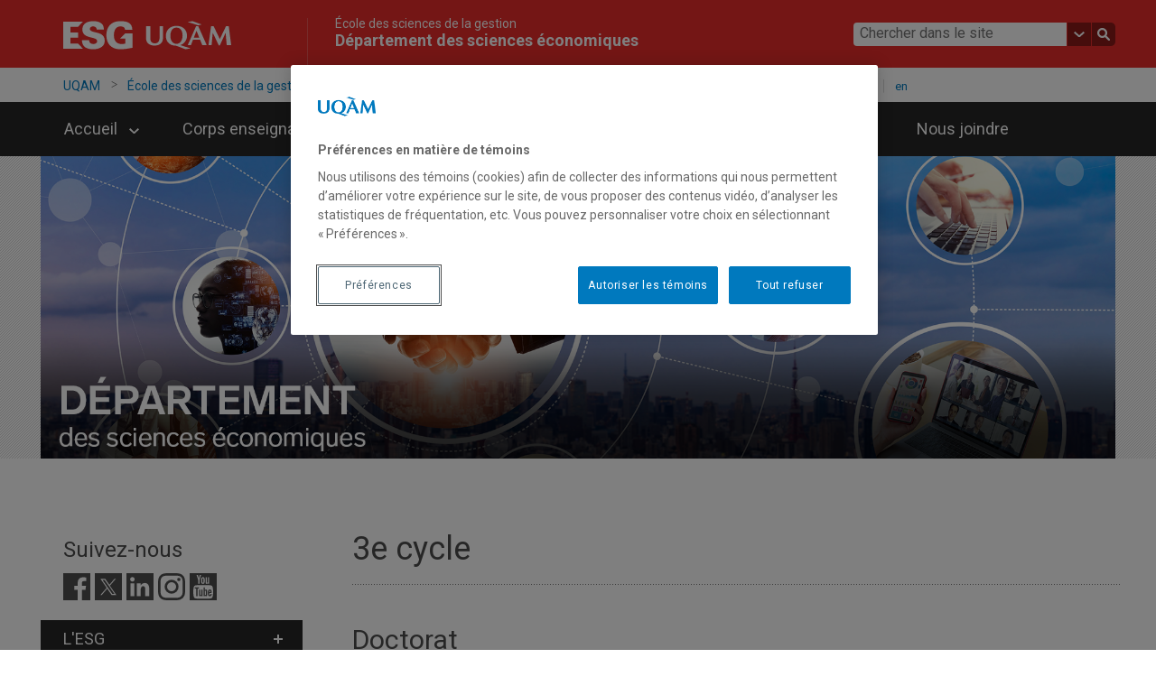

--- FILE ---
content_type: text/html; charset=UTF-8
request_url: https://economie.esg.uqam.ca/programmes/3e-cycle/
body_size: 14612
content:
<!DOCTYPE html>
<html lang="fr-CA">
<head>
  <meta charset="UTF-8">
  <meta name="viewport" content="width=device-width, initial-scale=1">
  <meta http-equiv="X-UA-Compatible" content="IE=edge">
  <link rel="profile" href="http://gmpg.org/xfn/11">
  <link rel="pingback" href="https://economie.esg.uqam.ca/xmlrpc.php">
    <meta name='robots' content='index, follow, max-image-preview:large, max-snippet:-1, max-video-preview:-1' />
	<style>img:is([sizes="auto" i], [sizes^="auto," i]) { contain-intrinsic-size: 3000px 1500px }</style>
	<link rel="alternate" hreflang="fr" href="https://economie.esg.uqam.ca/programmes/3e-cycle/" />
<link rel="alternate" hreflang="en" href="https://economie.esg.uqam.ca/en/programs/doctorate/" />
<link rel="alternate" hreflang="x-default" href="https://economie.esg.uqam.ca/programmes/3e-cycle/" />

	<!-- This site is optimized with the Yoast SEO plugin v26.8 - https://yoast.com/product/yoast-seo-wordpress/ -->
	<title>3e cycle - Département des sciences économiques - ESG UQAM</title>
	<link rel="canonical" href="https://economie.esg.uqam.ca/programmes/3e-cycle/" />
	<meta property="og:locale" content="fr_CA" />
	<meta property="og:type" content="article" />
	<meta property="og:title" content="3e cycle - Département des sciences économiques - ESG UQAM" />
	<meta property="og:description" content="Doctorat Le programme de doctorat en économique de l’ESG UQAM se déroule typiquement en deux étapes. Dans un premier temps il y a une séquence de cours obligatoires qui développent les capacités analytiques de l’étudiant en théorie microéconomique, en théorie macroéconomique et en économétrie.  La deuxième étape est celle de l&#039;élaboration du projet de thèse, avec quelques cours [&hellip;]" />
	<meta property="og:url" content="https://economie.esg.uqam.ca/programmes/3e-cycle/" />
	<meta property="og:site_name" content="Département des sciences économiques" />
	<meta property="article:modified_time" content="2023-03-02T18:55:06+00:00" />
	<meta property="og:image" content="https://economie.esg.uqam.ca/wp-content/uploads/sites/54/2020/07/Pavel_Sevcik_photo-201x300.jpg" />
	<meta name="twitter:card" content="summary_large_image" />
	<meta name="twitter:label1" content="Estimation du temps de lecture" />
	<meta name="twitter:data1" content="2 minutes" />
	<script type="application/ld+json" class="yoast-schema-graph">{"@context":"https://schema.org","@graph":[{"@type":"WebPage","@id":"https://economie.esg.uqam.ca/programmes/3e-cycle/","url":"https://economie.esg.uqam.ca/programmes/3e-cycle/","name":"3e cycle - Département des sciences économiques - ESG UQAM","isPartOf":{"@id":"https://economie.esg.uqam.ca/en/#website"},"primaryImageOfPage":{"@id":"https://economie.esg.uqam.ca/programmes/3e-cycle/#primaryimage"},"image":{"@id":"https://economie.esg.uqam.ca/programmes/3e-cycle/#primaryimage"},"thumbnailUrl":"https://economie.esg.uqam.ca/wp-content/uploads/sites/54/2020/07/Pavel_Sevcik_photo-201x300.jpg","datePublished":"2017-08-31T15:27:54+00:00","dateModified":"2023-03-02T18:55:06+00:00","breadcrumb":{"@id":"https://economie.esg.uqam.ca/programmes/3e-cycle/#breadcrumb"},"inLanguage":"fr-CA","potentialAction":[{"@type":"ReadAction","target":["https://economie.esg.uqam.ca/programmes/3e-cycle/"]}]},{"@type":"ImageObject","inLanguage":"fr-CA","@id":"https://economie.esg.uqam.ca/programmes/3e-cycle/#primaryimage","url":"https://economie.esg.uqam.ca/wp-content/uploads/sites/54/2020/07/Pavel_Sevcik_photo.jpg","contentUrl":"https://economie.esg.uqam.ca/wp-content/uploads/sites/54/2020/07/Pavel_Sevcik_photo.jpg","width":1711,"height":2560},{"@type":"BreadcrumbList","@id":"https://economie.esg.uqam.ca/programmes/3e-cycle/#breadcrumb","itemListElement":[{"@type":"ListItem","position":1,"name":"Home","item":"https://economie.esg.uqam.ca/en/"},{"@type":"ListItem","position":2,"name":"Programmes","item":"https://economie.esg.uqam.ca/programmes/"},{"@type":"ListItem","position":3,"name":"3e cycle"}]},{"@type":"WebSite","@id":"https://economie.esg.uqam.ca/en/#website","url":"https://economie.esg.uqam.ca/en/","name":"Département des sciences économiques","description":"","potentialAction":[{"@type":"SearchAction","target":{"@type":"EntryPoint","urlTemplate":"https://economie.esg.uqam.ca/en/?s={search_term_string}"},"query-input":{"@type":"PropertyValueSpecification","valueRequired":true,"valueName":"search_term_string"}}],"inLanguage":"fr-CA"}]}</script>
	<!-- / Yoast SEO plugin. -->


<link rel='dns-prefetch' href='//gabarit-adaptatif.uqam.ca' />
<link rel='dns-prefetch' href='//platform.twitter.com' />
<link rel='dns-prefetch' href='//cdnjs.cloudflare.com' />
<link rel="alternate" type="application/rss+xml" title="Département des sciences économiques &raquo; Flux" href="https://economie.esg.uqam.ca/feed/" />
<link rel="alternate" type="application/rss+xml" title="Département des sciences économiques &raquo; Flux des commentaires" href="https://economie.esg.uqam.ca/comments/feed/" />
<script>
		(function(d,s){
			var f=d.getElementsByTagName(s)[0],j=d.createElement(s);
			j.src='https://gabarit-adaptatif.uqam.ca/statique/scripts/entete.js';
			f.parentNode.insertBefore(j,f);
		})(document,'script');
	</script>		<!-- This site uses the Google Analytics by MonsterInsights plugin v9.11.1 - Using Analytics tracking - https://www.monsterinsights.com/ -->
		<!-- Note: MonsterInsights is not currently configured on this site. The site owner needs to authenticate with Google Analytics in the MonsterInsights settings panel. -->
					<!-- No tracking code set -->
				<!-- / Google Analytics by MonsterInsights -->
		<script type="text/javascript">
/* <![CDATA[ */
window._wpemojiSettings = {"baseUrl":"https:\/\/s.w.org\/images\/core\/emoji\/15.0.3\/72x72\/","ext":".png","svgUrl":"https:\/\/s.w.org\/images\/core\/emoji\/15.0.3\/svg\/","svgExt":".svg","source":{"concatemoji":"https:\/\/economie.esg.uqam.ca\/wp-includes\/js\/wp-emoji-release.min.js?ver=1f55ed71e03d6e0e5e1a1558f162836f"}};
/*! This file is auto-generated */
!function(i,n){var o,s,e;function c(e){try{var t={supportTests:e,timestamp:(new Date).valueOf()};sessionStorage.setItem(o,JSON.stringify(t))}catch(e){}}function p(e,t,n){e.clearRect(0,0,e.canvas.width,e.canvas.height),e.fillText(t,0,0);var t=new Uint32Array(e.getImageData(0,0,e.canvas.width,e.canvas.height).data),r=(e.clearRect(0,0,e.canvas.width,e.canvas.height),e.fillText(n,0,0),new Uint32Array(e.getImageData(0,0,e.canvas.width,e.canvas.height).data));return t.every(function(e,t){return e===r[t]})}function u(e,t,n){switch(t){case"flag":return n(e,"\ud83c\udff3\ufe0f\u200d\u26a7\ufe0f","\ud83c\udff3\ufe0f\u200b\u26a7\ufe0f")?!1:!n(e,"\ud83c\uddfa\ud83c\uddf3","\ud83c\uddfa\u200b\ud83c\uddf3")&&!n(e,"\ud83c\udff4\udb40\udc67\udb40\udc62\udb40\udc65\udb40\udc6e\udb40\udc67\udb40\udc7f","\ud83c\udff4\u200b\udb40\udc67\u200b\udb40\udc62\u200b\udb40\udc65\u200b\udb40\udc6e\u200b\udb40\udc67\u200b\udb40\udc7f");case"emoji":return!n(e,"\ud83d\udc26\u200d\u2b1b","\ud83d\udc26\u200b\u2b1b")}return!1}function f(e,t,n){var r="undefined"!=typeof WorkerGlobalScope&&self instanceof WorkerGlobalScope?new OffscreenCanvas(300,150):i.createElement("canvas"),a=r.getContext("2d",{willReadFrequently:!0}),o=(a.textBaseline="top",a.font="600 32px Arial",{});return e.forEach(function(e){o[e]=t(a,e,n)}),o}function t(e){var t=i.createElement("script");t.src=e,t.defer=!0,i.head.appendChild(t)}"undefined"!=typeof Promise&&(o="wpEmojiSettingsSupports",s=["flag","emoji"],n.supports={everything:!0,everythingExceptFlag:!0},e=new Promise(function(e){i.addEventListener("DOMContentLoaded",e,{once:!0})}),new Promise(function(t){var n=function(){try{var e=JSON.parse(sessionStorage.getItem(o));if("object"==typeof e&&"number"==typeof e.timestamp&&(new Date).valueOf()<e.timestamp+604800&&"object"==typeof e.supportTests)return e.supportTests}catch(e){}return null}();if(!n){if("undefined"!=typeof Worker&&"undefined"!=typeof OffscreenCanvas&&"undefined"!=typeof URL&&URL.createObjectURL&&"undefined"!=typeof Blob)try{var e="postMessage("+f.toString()+"("+[JSON.stringify(s),u.toString(),p.toString()].join(",")+"));",r=new Blob([e],{type:"text/javascript"}),a=new Worker(URL.createObjectURL(r),{name:"wpTestEmojiSupports"});return void(a.onmessage=function(e){c(n=e.data),a.terminate(),t(n)})}catch(e){}c(n=f(s,u,p))}t(n)}).then(function(e){for(var t in e)n.supports[t]=e[t],n.supports.everything=n.supports.everything&&n.supports[t],"flag"!==t&&(n.supports.everythingExceptFlag=n.supports.everythingExceptFlag&&n.supports[t]);n.supports.everythingExceptFlag=n.supports.everythingExceptFlag&&!n.supports.flag,n.DOMReady=!1,n.readyCallback=function(){n.DOMReady=!0}}).then(function(){return e}).then(function(){var e;n.supports.everything||(n.readyCallback(),(e=n.source||{}).concatemoji?t(e.concatemoji):e.wpemoji&&e.twemoji&&(t(e.twemoji),t(e.wpemoji)))}))}((window,document),window._wpemojiSettings);
/* ]]> */
</script>
<style id='wp-emoji-styles-inline-css' type='text/css'>

	img.wp-smiley, img.emoji {
		display: inline !important;
		border: none !important;
		box-shadow: none !important;
		height: 1em !important;
		width: 1em !important;
		margin: 0 0.07em !important;
		vertical-align: -0.1em !important;
		background: none !important;
		padding: 0 !important;
	}
</style>
<link rel='stylesheet' id='wp-block-library-css' href='https://economie.esg.uqam.ca/wp-includes/css/dist/block-library/style.min.css?ver=1f55ed71e03d6e0e5e1a1558f162836f' type='text/css' media='all' />
<style id='classic-theme-styles-inline-css' type='text/css'>
/*! This file is auto-generated */
.wp-block-button__link{color:#fff;background-color:#32373c;border-radius:9999px;box-shadow:none;text-decoration:none;padding:calc(.667em + 2px) calc(1.333em + 2px);font-size:1.125em}.wp-block-file__button{background:#32373c;color:#fff;text-decoration:none}
</style>
<style id='global-styles-inline-css' type='text/css'>
:root{--wp--preset--aspect-ratio--square: 1;--wp--preset--aspect-ratio--4-3: 4/3;--wp--preset--aspect-ratio--3-4: 3/4;--wp--preset--aspect-ratio--3-2: 3/2;--wp--preset--aspect-ratio--2-3: 2/3;--wp--preset--aspect-ratio--16-9: 16/9;--wp--preset--aspect-ratio--9-16: 9/16;--wp--preset--color--black: #000000;--wp--preset--color--cyan-bluish-gray: #abb8c3;--wp--preset--color--white: #ffffff;--wp--preset--color--pale-pink: #f78da7;--wp--preset--color--vivid-red: #cf2e2e;--wp--preset--color--luminous-vivid-orange: #ff6900;--wp--preset--color--luminous-vivid-amber: #fcb900;--wp--preset--color--light-green-cyan: #7bdcb5;--wp--preset--color--vivid-green-cyan: #00d084;--wp--preset--color--pale-cyan-blue: #8ed1fc;--wp--preset--color--vivid-cyan-blue: #0693e3;--wp--preset--color--vivid-purple: #9b51e0;--wp--preset--gradient--vivid-cyan-blue-to-vivid-purple: linear-gradient(135deg,rgba(6,147,227,1) 0%,rgb(155,81,224) 100%);--wp--preset--gradient--light-green-cyan-to-vivid-green-cyan: linear-gradient(135deg,rgb(122,220,180) 0%,rgb(0,208,130) 100%);--wp--preset--gradient--luminous-vivid-amber-to-luminous-vivid-orange: linear-gradient(135deg,rgba(252,185,0,1) 0%,rgba(255,105,0,1) 100%);--wp--preset--gradient--luminous-vivid-orange-to-vivid-red: linear-gradient(135deg,rgba(255,105,0,1) 0%,rgb(207,46,46) 100%);--wp--preset--gradient--very-light-gray-to-cyan-bluish-gray: linear-gradient(135deg,rgb(238,238,238) 0%,rgb(169,184,195) 100%);--wp--preset--gradient--cool-to-warm-spectrum: linear-gradient(135deg,rgb(74,234,220) 0%,rgb(151,120,209) 20%,rgb(207,42,186) 40%,rgb(238,44,130) 60%,rgb(251,105,98) 80%,rgb(254,248,76) 100%);--wp--preset--gradient--blush-light-purple: linear-gradient(135deg,rgb(255,206,236) 0%,rgb(152,150,240) 100%);--wp--preset--gradient--blush-bordeaux: linear-gradient(135deg,rgb(254,205,165) 0%,rgb(254,45,45) 50%,rgb(107,0,62) 100%);--wp--preset--gradient--luminous-dusk: linear-gradient(135deg,rgb(255,203,112) 0%,rgb(199,81,192) 50%,rgb(65,88,208) 100%);--wp--preset--gradient--pale-ocean: linear-gradient(135deg,rgb(255,245,203) 0%,rgb(182,227,212) 50%,rgb(51,167,181) 100%);--wp--preset--gradient--electric-grass: linear-gradient(135deg,rgb(202,248,128) 0%,rgb(113,206,126) 100%);--wp--preset--gradient--midnight: linear-gradient(135deg,rgb(2,3,129) 0%,rgb(40,116,252) 100%);--wp--preset--font-size--small: 13px;--wp--preset--font-size--medium: 20px;--wp--preset--font-size--large: 36px;--wp--preset--font-size--x-large: 42px;--wp--preset--spacing--20: 0.44rem;--wp--preset--spacing--30: 0.67rem;--wp--preset--spacing--40: 1rem;--wp--preset--spacing--50: 1.5rem;--wp--preset--spacing--60: 2.25rem;--wp--preset--spacing--70: 3.38rem;--wp--preset--spacing--80: 5.06rem;--wp--preset--shadow--natural: 6px 6px 9px rgba(0, 0, 0, 0.2);--wp--preset--shadow--deep: 12px 12px 50px rgba(0, 0, 0, 0.4);--wp--preset--shadow--sharp: 6px 6px 0px rgba(0, 0, 0, 0.2);--wp--preset--shadow--outlined: 6px 6px 0px -3px rgba(255, 255, 255, 1), 6px 6px rgba(0, 0, 0, 1);--wp--preset--shadow--crisp: 6px 6px 0px rgba(0, 0, 0, 1);}:where(.is-layout-flex){gap: 0.5em;}:where(.is-layout-grid){gap: 0.5em;}body .is-layout-flex{display: flex;}.is-layout-flex{flex-wrap: wrap;align-items: center;}.is-layout-flex > :is(*, div){margin: 0;}body .is-layout-grid{display: grid;}.is-layout-grid > :is(*, div){margin: 0;}:where(.wp-block-columns.is-layout-flex){gap: 2em;}:where(.wp-block-columns.is-layout-grid){gap: 2em;}:where(.wp-block-post-template.is-layout-flex){gap: 1.25em;}:where(.wp-block-post-template.is-layout-grid){gap: 1.25em;}.has-black-color{color: var(--wp--preset--color--black) !important;}.has-cyan-bluish-gray-color{color: var(--wp--preset--color--cyan-bluish-gray) !important;}.has-white-color{color: var(--wp--preset--color--white) !important;}.has-pale-pink-color{color: var(--wp--preset--color--pale-pink) !important;}.has-vivid-red-color{color: var(--wp--preset--color--vivid-red) !important;}.has-luminous-vivid-orange-color{color: var(--wp--preset--color--luminous-vivid-orange) !important;}.has-luminous-vivid-amber-color{color: var(--wp--preset--color--luminous-vivid-amber) !important;}.has-light-green-cyan-color{color: var(--wp--preset--color--light-green-cyan) !important;}.has-vivid-green-cyan-color{color: var(--wp--preset--color--vivid-green-cyan) !important;}.has-pale-cyan-blue-color{color: var(--wp--preset--color--pale-cyan-blue) !important;}.has-vivid-cyan-blue-color{color: var(--wp--preset--color--vivid-cyan-blue) !important;}.has-vivid-purple-color{color: var(--wp--preset--color--vivid-purple) !important;}.has-black-background-color{background-color: var(--wp--preset--color--black) !important;}.has-cyan-bluish-gray-background-color{background-color: var(--wp--preset--color--cyan-bluish-gray) !important;}.has-white-background-color{background-color: var(--wp--preset--color--white) !important;}.has-pale-pink-background-color{background-color: var(--wp--preset--color--pale-pink) !important;}.has-vivid-red-background-color{background-color: var(--wp--preset--color--vivid-red) !important;}.has-luminous-vivid-orange-background-color{background-color: var(--wp--preset--color--luminous-vivid-orange) !important;}.has-luminous-vivid-amber-background-color{background-color: var(--wp--preset--color--luminous-vivid-amber) !important;}.has-light-green-cyan-background-color{background-color: var(--wp--preset--color--light-green-cyan) !important;}.has-vivid-green-cyan-background-color{background-color: var(--wp--preset--color--vivid-green-cyan) !important;}.has-pale-cyan-blue-background-color{background-color: var(--wp--preset--color--pale-cyan-blue) !important;}.has-vivid-cyan-blue-background-color{background-color: var(--wp--preset--color--vivid-cyan-blue) !important;}.has-vivid-purple-background-color{background-color: var(--wp--preset--color--vivid-purple) !important;}.has-black-border-color{border-color: var(--wp--preset--color--black) !important;}.has-cyan-bluish-gray-border-color{border-color: var(--wp--preset--color--cyan-bluish-gray) !important;}.has-white-border-color{border-color: var(--wp--preset--color--white) !important;}.has-pale-pink-border-color{border-color: var(--wp--preset--color--pale-pink) !important;}.has-vivid-red-border-color{border-color: var(--wp--preset--color--vivid-red) !important;}.has-luminous-vivid-orange-border-color{border-color: var(--wp--preset--color--luminous-vivid-orange) !important;}.has-luminous-vivid-amber-border-color{border-color: var(--wp--preset--color--luminous-vivid-amber) !important;}.has-light-green-cyan-border-color{border-color: var(--wp--preset--color--light-green-cyan) !important;}.has-vivid-green-cyan-border-color{border-color: var(--wp--preset--color--vivid-green-cyan) !important;}.has-pale-cyan-blue-border-color{border-color: var(--wp--preset--color--pale-cyan-blue) !important;}.has-vivid-cyan-blue-border-color{border-color: var(--wp--preset--color--vivid-cyan-blue) !important;}.has-vivid-purple-border-color{border-color: var(--wp--preset--color--vivid-purple) !important;}.has-vivid-cyan-blue-to-vivid-purple-gradient-background{background: var(--wp--preset--gradient--vivid-cyan-blue-to-vivid-purple) !important;}.has-light-green-cyan-to-vivid-green-cyan-gradient-background{background: var(--wp--preset--gradient--light-green-cyan-to-vivid-green-cyan) !important;}.has-luminous-vivid-amber-to-luminous-vivid-orange-gradient-background{background: var(--wp--preset--gradient--luminous-vivid-amber-to-luminous-vivid-orange) !important;}.has-luminous-vivid-orange-to-vivid-red-gradient-background{background: var(--wp--preset--gradient--luminous-vivid-orange-to-vivid-red) !important;}.has-very-light-gray-to-cyan-bluish-gray-gradient-background{background: var(--wp--preset--gradient--very-light-gray-to-cyan-bluish-gray) !important;}.has-cool-to-warm-spectrum-gradient-background{background: var(--wp--preset--gradient--cool-to-warm-spectrum) !important;}.has-blush-light-purple-gradient-background{background: var(--wp--preset--gradient--blush-light-purple) !important;}.has-blush-bordeaux-gradient-background{background: var(--wp--preset--gradient--blush-bordeaux) !important;}.has-luminous-dusk-gradient-background{background: var(--wp--preset--gradient--luminous-dusk) !important;}.has-pale-ocean-gradient-background{background: var(--wp--preset--gradient--pale-ocean) !important;}.has-electric-grass-gradient-background{background: var(--wp--preset--gradient--electric-grass) !important;}.has-midnight-gradient-background{background: var(--wp--preset--gradient--midnight) !important;}.has-small-font-size{font-size: var(--wp--preset--font-size--small) !important;}.has-medium-font-size{font-size: var(--wp--preset--font-size--medium) !important;}.has-large-font-size{font-size: var(--wp--preset--font-size--large) !important;}.has-x-large-font-size{font-size: var(--wp--preset--font-size--x-large) !important;}
:where(.wp-block-post-template.is-layout-flex){gap: 1.25em;}:where(.wp-block-post-template.is-layout-grid){gap: 1.25em;}
:where(.wp-block-columns.is-layout-flex){gap: 2em;}:where(.wp-block-columns.is-layout-grid){gap: 2em;}
:root :where(.wp-block-pullquote){font-size: 1.5em;line-height: 1.6;}
</style>
<link rel='stylesheet' id='wpml-blocks-css' href='https://economie.esg.uqam.ca/wp-content/plugins/sitepress-multilingual-cms/dist/css/blocks/styles.css?ver=4.6.0' type='text/css' media='all' />
<link rel='stylesheet' id='wpml-legacy-vertical-list-0-css' href='//economie.esg.uqam.ca/wp-content/plugins/sitepress-multilingual-cms/templates/language-switchers/legacy-list-vertical/style.min.css?ver=1' type='text/css' media='all' />
<link rel='stylesheet' id='theme-style-css' href='https://economie.esg.uqam.ca/wp-content/themes/WP1-Departement-Programme/style.css?ver=1614865667' type='text/css' media='all' />
<link rel='stylesheet' id='bootstrap.min-css' href='https://economie.esg.uqam.ca/wp-content/themes/WP1-Departement-Programme/css/bootstrap.min.css?ver=3.3.6' type='text/css' media='all' />
<link rel='stylesheet' id='sticky-header-css' href='https://economie.esg.uqam.ca/wp-content/themes/WP1-Departement-Programme/css/component.css?ver=1' type='text/css' media='all' />
<link rel='stylesheet' id='gabarit_wp-css' href='https://gabarit-adaptatif.uqam.ca/2016/css/gabarit_wp1.css?ver=1f55ed71e03d6e0e5e1a1558f162836f' type='text/css' media='all' />
<link rel='stylesheet' id='gabarit_wp_queries-css' href='https://gabarit-adaptatif.uqam.ca/2016/css/gabarit_wp1_queries.css?ver=1f55ed71e03d6e0e5e1a1558f162836f' type='text/css' media='all' />
<link rel='stylesheet' id='templates-css' href='https://economie.esg.uqam.ca/wp-content/themes/WP1-Departement-Programme/css/templates.css?ver=1667483584' type='text/css' media='all' />
<link rel='stylesheet' id='template-queries-css' href='https://economie.esg.uqam.ca/wp-content/themes/WP1-Departement-Programme/css/template-queries.css?ver=1614865667' type='text/css' media='all' />
<link rel='stylesheet' id='footer-css' href='https://economie.esg.uqam.ca/wp-content/themes/WP1-Departement-Programme/css/footer.css?ver=1614865667' type='text/css' media='all' />
<link rel='stylesheet' id='print-css' href='https://economie.esg.uqam.ca/wp-content/themes/WP1-Departement-Programme/css/print.css?ver=1614865667' type='text/css' media='print' />
<link rel='stylesheet' id='fancybox_css-css' href='https://cdnjs.cloudflare.com/ajax/libs/fancybox/3.3.5/jquery.fancybox.min.css?ver=1f55ed71e03d6e0e5e1a1558f162836f' type='text/css' media='all' />
<link rel='stylesheet' id='sav_rp_style-css' href='https://economie.esg.uqam.ca/wp-content/plugins/sav-repertoire-professeurs/assets/sav-rp-style.css?ver=1614865904' type='text/css' media='all' />
<script type="text/javascript" src="https://gabarit-adaptatif.uqam.ca/2016/js/js.cookie-2.1.0.min.js?ver=2.1.0" id="js.cookie-2.1.0.min-js"></script>
<script type="text/javascript" src="https://economie.esg.uqam.ca/wp-includes/js/jquery/jquery.min.js?ver=3.7.1" id="jquery-core-js"></script>
<script type="text/javascript" src="https://economie.esg.uqam.ca/wp-includes/js/jquery/jquery-migrate.min.js?ver=3.4.1" id="jquery-migrate-js"></script>
<script type="text/javascript" src="https://gabarit-adaptatif.uqam.ca/2016/js/gabarit_wp1.js?ver=1f55ed71e03d6e0e5e1a1558f162836f" id="gabarit_wp1-js"></script>
<script type="text/javascript" src="https://economie.esg.uqam.ca/wp-content/themes/WP1-Departement-Programme/js/plugin/bootstrap.min.js?ver=3.3.6" id="bootstrap.min-js"></script>
<script type="text/javascript" src="//platform.twitter.com/widgets.js?ver=1f55ed71e03d6e0e5e1a1558f162836f" id="widgets-js"></script>
<script type="text/javascript" src="https://economie.esg.uqam.ca/wp-content/themes/WP1-Departement-Programme/js/plugin/jquery.throttle-debounce.min.js?ver=1f55ed71e03d6e0e5e1a1558f162836f" id="jquery.throttle-debounce.min-js"></script>
<script type="text/javascript" src="https://economie.esg.uqam.ca/wp-content/themes/WP1-Departement-Programme/js/plugin/jquery.stickyheader.js?ver=1f55ed71e03d6e0e5e1a1558f162836f" id="jquery.stickyheader-js"></script>
<script type="text/javascript" src="https://economie.esg.uqam.ca/wp-content/themes/WP1-Departement-Programme/js/script.js?ver=1667326165" id="script-js"></script>
<script type="text/javascript" src="https://economie.esg.uqam.ca/wp-content/themes/WP1-Departement-Programme/js/script_mobile.js?ver=1614865667" id="script_mobile-js"></script>
<script type="text/javascript" src="https://cdnjs.cloudflare.com/ajax/libs/fancybox/3.3.5/jquery.fancybox.min.js?ver=1f55ed71e03d6e0e5e1a1558f162836f" id="fancybox-js"></script>
<script type="text/javascript" src="https://economie.esg.uqam.ca/wp-content/themes/WP1-Departement-Programme/js/plugin/isotope.pkgd.min.js?ver=1f55ed71e03d6e0e5e1a1558f162836f" id="isotope.min-js"></script>
<script type="text/javascript" src="https://economie.esg.uqam.ca/wp-content/themes/WP1-Departement-Programme/js/projets_isotope.js?ver=1f55ed71e03d6e0e5e1a1558f162836f" id="projet_isotope-js"></script>
<script type="text/javascript" src="https://economie.esg.uqam.ca/wp-content/plugins/sav-repertoire-professeurs/assets/sav-rp-script.js?ver=1614865904" id="sav_rp_script-js"></script>
<link rel="https://api.w.org/" href="https://economie.esg.uqam.ca/wp-json/" /><link rel="alternate" title="JSON" type="application/json" href="https://economie.esg.uqam.ca/wp-json/wp/v2/pages/40" /><link rel="EditURI" type="application/rsd+xml" title="RSD" href="https://economie.esg.uqam.ca/xmlrpc.php?rsd" />

<link rel='shortlink' href='https://economie.esg.uqam.ca/?p=40' />
<link rel="alternate" title="oEmbed (JSON)" type="application/json+oembed" href="https://economie.esg.uqam.ca/wp-json/oembed/1.0/embed?url=https%3A%2F%2Feconomie.esg.uqam.ca%2Fprogrammes%2F3e-cycle%2F" />
<link rel="alternate" title="oEmbed (XML)" type="text/xml+oembed" href="https://economie.esg.uqam.ca/wp-json/oembed/1.0/embed?url=https%3A%2F%2Feconomie.esg.uqam.ca%2Fprogrammes%2F3e-cycle%2F&#038;format=xml" />
<script type="text/javascript">
(function(url){
	if(/(?:Chrome\/26\.0\.1410\.63 Safari\/537\.31|WordfenceTestMonBot)/.test(navigator.userAgent)){ return; }
	var addEvent = function(evt, handler) {
		if (window.addEventListener) {
			document.addEventListener(evt, handler, false);
		} else if (window.attachEvent) {
			document.attachEvent('on' + evt, handler);
		}
	};
	var removeEvent = function(evt, handler) {
		if (window.removeEventListener) {
			document.removeEventListener(evt, handler, false);
		} else if (window.detachEvent) {
			document.detachEvent('on' + evt, handler);
		}
	};
	var evts = 'contextmenu dblclick drag dragend dragenter dragleave dragover dragstart drop keydown keypress keyup mousedown mousemove mouseout mouseover mouseup mousewheel scroll'.split(' ');
	var logHuman = function() {
		if (window.wfLogHumanRan) { return; }
		window.wfLogHumanRan = true;
		var wfscr = document.createElement('script');
		wfscr.type = 'text/javascript';
		wfscr.async = true;
		wfscr.src = url + '&r=' + Math.random();
		(document.getElementsByTagName('head')[0]||document.getElementsByTagName('body')[0]).appendChild(wfscr);
		for (var i = 0; i < evts.length; i++) {
			removeEvent(evts[i], logHuman);
		}
	};
	for (var i = 0; i < evts.length; i++) {
		addEvent(evts[i], logHuman);
	}
})('//economie.esg.uqam.ca/?wordfence_lh=1&hid=B10214F358C304DBDF9FAF51A9A0C305');
</script><meta name="generator" content="WPML ver:4.6.0 stt:1,4;" />
		<style type="text/css" id="wp-custom-css">
			#contenu #contenu_interieur .fondation_100M {display:none;}

/***** Page Doctorate *****/
/* DP-29286 */
.page-id-1103 .wp-block-table .has-fixed-layout td,.page-id-1103 .wp-block-table .has-fixed-layout th {
	word-break: normal;
}		</style>
		<link id="favicon" href="https://gabarit-adaptatif.uqam.ca/2014/css/image/favicon/favicon_ecole-sciences-gestion.ico" type="image/x-icon" rel="icon">  
  <link href='https://fonts.googleapis.com/css?family=Roboto:400,400italic,700,700italic' rel='stylesheet' type='text/css'>
</head>

<body class="page-template-default page page-id-40 page-child parent-pageid-34 metaslider-plugin group-blog liste-professeur" id="esg">
<div id="conteneur">	
	<header id="header">
  	<div id="header_couleur">


      <div id="header_interieur">
          <nav id="skip-links">
              <a class="sr-only sr-only-focusable" href="#zone-recherche">Accéder à la recherche</a>
              <a class="sr-only sr-only-focusable" href="#menu_principal">Accéder au menu pricipal</a>
              <a class="sr-only sr-only-focusable" href="#contenu_centre">Accéder à la zone centrale</a>
          </nav>
        <div id="logo" class="col-sm-3">
                   		<a href="http://esg.uqam.ca"><img src="https://economie.esg.uqam.ca/wp-content/themes/WP1-Departement-Programme/css/images/logo_esg_2020.svg" alt="ESG UQAM" /></a>
        	         
        </div> <!-- #logo -->
        <div id="titre" class="col-sm-6 hidden-sm hidden-xs">
        	<a id="faculte" href="http://www.esg.uqam.ca">École des sciences de la gestion</a>
          <a id="titre_site" class="titre_site" href="https://economie.esg.uqam.ca">Département des sciences économiques</a>
        </div><!-- #titre-->
        <div class="recherche_multi col-md-3 col-xs-12"><h2 class="widgettitle">Search</h2>
<div class="uqam_entete_recherche" role="search" id="zone-recherche">
  <form class="uqam_recherche-form a11y" action="https://economie.esg.uqam.ca/recherche" method="get">
  	<input class="uqam_recherche-champ site" type="text" name="q" aria-label="Chercher dans le site"; value="" placeholder="Chercher dans le site">
		<button type="button" class="uqam_recherche-choix" aria-label="Choix du type de recherche"></button>
    <div id="uqam_conteneur_recherche_choix">
      <ul>
        <li><button type="button" name="recherche" class="select"><span>Chercher dans le site</span></button></li>
        <li><button type="button" name="recherche-uqam"><span>Chercher sur uqam.ca</span></button></li>
        <li><button type="button" name="recherche-web"><span>Chercher sur le web</span></button></li>
      </ul>
    </div> <!--#uqam_conteneur_recherche_choix-->
    <button type="submit" class="uqam_recherche-envoie" aria-label="Soumettre la recherche"></button>
  </form>
</div></div><!-- #espace_recherche -->
        <div id="btn_mobile" class="visible-sm visible-xs">
          <ul>
            <li id="btn_mobile_langue"></li>
                      </ul>
        </div><!-- #btn_mobile-->
      </div><!-- #header_interieur-->
      <div class="clear"></div>
    </div><!-- #header_couleur-->
    
    <div id="btn_mobile_choix" class="hidden-md hidden-lg">
    	<div class="mobile_choix_langue">
<div class="wpml-ls-sidebars-sidebar-2 wpml-ls wpml-ls-legacy-list-vertical">
	<ul>

					<li class="wpml-ls-slot-sidebar-2 wpml-ls-item wpml-ls-item-fr wpml-ls-current-language wpml-ls-first-item wpml-ls-item-legacy-list-vertical">
				<a href="https://economie.esg.uqam.ca/programmes/3e-cycle/" class="wpml-ls-link">
                    <span class="wpml-ls-native">Français</span></a>
			</li>
					<li class="wpml-ls-slot-sidebar-2 wpml-ls-item wpml-ls-item-en wpml-ls-last-item wpml-ls-item-legacy-list-vertical">
				<a href="https://economie.esg.uqam.ca/en/programs/doctorate/" class="wpml-ls-link">
                    <span class="wpml-ls-native" lang="en">English</span></a>
			</li>
		
	</ul>
</div>
</div>
      <div class="mobile_choix_access">
        <ul>
        	<li>Accessibilité:</li>
          <li class="contraste">Activer le mode haut contraste</li>
        </ul>
      </div>
      <div id="fermer_mobile_choix"></div>
    </div>

    <div id="fil_ariane">
     <div id="fil_ariane_interieur">
        <div id="ariane" class="col-sm-9 hidden-sm hidden-xs">
        	<ul>
            <li><a href="http://uqam.ca/">UQAM</a></li>
            <li><a href="http://www.esg.uqam.ca">École des sciences de la gestion</a></li>            <li><a href="https://economie.esg.uqam.ca">Département des sciences économiques</a></li>
            <li>3e cycle</li>         	</ul>
        </div><!-- #ariane-->
        <span id="header_titre_site" class="titre_site visible-sm visible-xs">Département des sciences économiques</span>
        <!--<span id="header_titre_site" class="titre_site visible-sm visible-xs" href=""></span>-->
        <div id="langue" class="hidden-xs col-sm-3">
          <div id="choix_langue" class="hidden-sm hidden-xs">
          	
<div class="wpml-ls-sidebars-sidebar-2 wpml-ls wpml-ls-legacy-list-vertical">
	<ul>

					<li class="wpml-ls-slot-sidebar-2 wpml-ls-item wpml-ls-item-fr wpml-ls-current-language wpml-ls-first-item wpml-ls-item-legacy-list-vertical">
				<a href="https://economie.esg.uqam.ca/programmes/3e-cycle/" class="wpml-ls-link">
                    <span class="wpml-ls-native">Français</span></a>
			</li>
					<li class="wpml-ls-slot-sidebar-2 wpml-ls-item wpml-ls-item-en wpml-ls-last-item wpml-ls-item-legacy-list-vertical">
				<a href="https://economie.esg.uqam.ca/en/programs/doctorate/" class="wpml-ls-link">
                    <span class="wpml-ls-native" lang="en">English</span></a>
			</li>
		
	</ul>
</div>
          </div>
        </div>
        <div id="menu_mobile_btn" class="visible-sm visible-xs"></div><!-- #menu_mobile_btn-->
      </div><!-- #fil_ariane_interieur-->
      <div class="clear"></div>
    </div><!-- #fil_ariane-->
	</header><!-- #header -->
  
	<div id="contenu">
  	<nav id="menu_principal" aria-label="Menu principal">
    	<div id="recherche_mobile" class="visible-sm visible-xs"></div>
        <div class="menu-primary-container"><ul id="primary-menu" class="menu"><li id="menu-item-19" class="menu-item menu-item-type-custom menu-item-object-custom menu-item-has-children menu-item-19"><a href="/">Accueil</a>
<ul class="sub-menu">
	<li id="menu-item-54" class="menu-item menu-item-type-post_type menu-item-object-page menu-item-54"><a href="https://economie.esg.uqam.ca/le-departement/mot-de-la-direction/">Mot de la direction</a></li>
	<li id="menu-item-55" class="menu-item menu-item-type-post_type menu-item-object-page menu-item-55"><a href="https://economie.esg.uqam.ca/le-departement/historique/">Historique</a></li>
</ul>
</li>
<li id="menu-item-56" class="menu-item menu-item-type-custom menu-item-object-custom menu-item-has-children menu-item-56"><a href="#">Corps enseignant</a>
<ul class="sub-menu">
	<li id="menu-item-57" class="menu-item menu-item-type-post_type menu-item-object-page menu-item-57"><a href="https://economie.esg.uqam.ca/corps-enseignant/professeurs/">Professeurs en sciences économiques</a></li>
	<li id="menu-item-58" class="menu-item menu-item-type-post_type menu-item-object-page menu-item-58"><a href="https://economie.esg.uqam.ca/corps-enseignant/professeurs-associes/">Professeurs associés en sciences économiques</a></li>
	<li id="menu-item-1286" class="menu-item menu-item-type-post_type menu-item-object-page menu-item-1286"><a href="https://economie.esg.uqam.ca/professeurs-emerites/">Professeurs émérites en sciences économiques</a></li>
	<li id="menu-item-59" class="menu-item menu-item-type-custom menu-item-object-custom menu-item-59"><a href="https://www.apps.uqam.ca/Application/SGSR/Repertoire/detail_L.aspx?P1=3&#038;P2=5658&#038;P3=2070">Chargés de cours</a></li>
</ul>
</li>
<li id="menu-item-60" class="menu-item menu-item-type-custom menu-item-object-custom current-menu-ancestor current-menu-parent menu-item-has-children menu-item-60"><a href="#">Programmes</a>
<ul class="sub-menu">
	<li id="menu-item-6807" class="menu-item menu-item-type-custom menu-item-object-custom menu-item-6807"><a href="https://economie.esg.uqam.ca/dates-importantes/">Dates importantes</a></li>
	<li id="menu-item-61" class="menu-item menu-item-type-post_type menu-item-object-page menu-item-61"><a href="https://economie.esg.uqam.ca/programmes/1er-cycle/">1er cycle</a></li>
	<li id="menu-item-62" class="menu-item menu-item-type-post_type menu-item-object-page menu-item-62"><a href="https://economie.esg.uqam.ca/programmes/2e-cycle/">2e cycle</a></li>
	<li id="menu-item-63" class="menu-item menu-item-type-post_type menu-item-object-page current-menu-item page_item page-item-40 current_page_item menu-item-63"><a href="https://economie.esg.uqam.ca/programmes/3e-cycle/" aria-current="page">3e cycle</a></li>
	<li id="menu-item-64" class="menu-item menu-item-type-post_type menu-item-object-page menu-item-64"><a href="https://economie.esg.uqam.ca/programmes/liste-des-cours/">Liste des cours offerts</a></li>
	<li id="menu-item-6673" class="menu-item menu-item-type-post_type menu-item-object-page menu-item-6673"><a href="https://economie.esg.uqam.ca/horaire-et-plans-de-cours/">Horaire et plans de cours</a></li>
	<li id="menu-item-65" class="menu-item menu-item-type-post_type menu-item-object-page menu-item-65"><a href="https://economie.esg.uqam.ca/programmes/temoignages/">Témoignages</a></li>
</ul>
</li>
<li id="menu-item-66" class="menu-item menu-item-type-custom menu-item-object-custom menu-item-has-children menu-item-66"><a href="#">Recherche</a>
<ul class="sub-menu">
	<li id="menu-item-6676" class="menu-item menu-item-type-post_type menu-item-object-page menu-item-6676"><a href="https://economie.esg.uqam.ca/publications/">Cahiers de recherche</a></li>
	<li id="menu-item-67" class="menu-item menu-item-type-post_type menu-item-object-page menu-item-67"><a href="https://economie.esg.uqam.ca/recherche-departement/champs-de-specialisation/">Champs de spécialisation</a></li>
	<li id="menu-item-68" class="menu-item menu-item-type-post_type menu-item-object-page menu-item-68"><a href="https://economie.esg.uqam.ca/recherche-departement/unites-de-recherche/">Unités de recherche</a></li>
	<li id="menu-item-8836" class="menu-item menu-item-type-post_type menu-item-object-page menu-item-8836"><a href="https://economie.esg.uqam.ca/rapports-de-recherche/">Rapports de recherche</a></li>
</ul>
</li>
<li id="menu-item-6699" class="menu-item menu-item-type-custom menu-item-object-custom menu-item-has-children menu-item-6699"><a href="#">Candidats sur le marché</a>
<ul class="sub-menu">
	<li id="menu-item-6701" class="menu-item menu-item-type-post_type menu-item-object-page menu-item-6701"><a href="https://economie.esg.uqam.ca/doctorat/">Doctorat</a></li>
	<li id="menu-item-6700" class="menu-item menu-item-type-post_type menu-item-object-page menu-item-6700"><a href="https://economie.esg.uqam.ca/maitrise/">Maîtrise</a></li>
</ul>
</li>
<li id="menu-item-69" class="menu-item menu-item-type-post_type menu-item-object-page menu-item-69"><a href="https://economie.esg.uqam.ca/nous-joindre/">Nous joindre</a></li>
</ul></div>      <div id="menu_secondaire_mobile" class="visible-sm visible-xs"></div>
      <div id="fermer_menu" class="visible-sm visible-xs"></div>
    </nav>
   	 
    <div id="bannierehachure">        	<div id="banniere" class="hachure">
       <div id="metaslider-id-539" style="max-width: 1920px;" class="ml-slider-3-104-0 ml-slider-pro-2-52-0 metaslider metaslider-flex metaslider-539 ml-slider ms-theme-default nav-hidden" role="region" aria-label="Bannière" data-height="540" data-width="1920">
    <div id="metaslider_container_539">
        <div id="metaslider_539">
            <ul class='slides'>
                <li style="display: block; width: 100%;" class="slide-542 ms-image " aria-roledescription="slide" data-date="2017-09-01 16:24:17" data-filename="Sci._Economique_Texte.png" data-slide-type="image"><img src="https://economie.esg.uqam.ca/wp-content/uploads/sites/54/2024/08/Sci._Economique_Texte.png" height="540" width="1920" alt="Bannière_Sc. Économiques_1" class="slider-539 slide-542 msDefaultImage" /></li>
            </ul>
        </div>
        
    </div>
</div>        	</div>
   	 </div>      <div id="contenu_interieur" class="row">
  	  <div id="contenu_gauche" class="col-md-3 col-xs-12 hidden-sm hidden-xs">
  	          <div class="suivez-nous">     	
        <span>Suivez-nous</span>
        <div class="menu-suivez-nous-container"><ul id="menu-suivez-nous" class="menu"><li id="menu-item-14" class="menu-item menu-item-type-custom menu-item-object-custom menu-item-14"><a href="https://www.facebook.com/profile.php?id=100083114653020">Facebook</a></li>
<li id="menu-item-15" class="menu-item menu-item-type-custom menu-item-object-custom menu-item-15"><a href="https://twitter.com/econ_esg_uqam">Twitter</a></li>
<li id="menu-item-16" class="menu-item menu-item-type-custom menu-item-object-custom menu-item-16"><a href="https://www.linkedin.com/in/dept-%C3%A9conomie-esg-uqam-direction-26a464292/?originalSubdomain=ca">LinkedIn</a></li>
<li id="menu-item-18" class="menu-item menu-item-type-custom menu-item-object-custom menu-item-18"><a href="https://www.instagram.com/economieesguqam/">Instagram</a></li>
<li id="menu-item-17" class="menu-item menu-item-type-custom menu-item-object-custom menu-item-17"><a href="https://www.youtube.com/channel/UC0WqP8jOrBy3IVEBN8ngwuQ">Youtube</a></li>
</ul></div>      </div>
        <nav id="menu_secondaire" aria-label="Menu secondaire"><div class="menu-menu-secondaire-container"><ul id="secondary-menu" class="menu"><li id="menu-item-7" class="menu-item menu-item-type-custom menu-item-object-custom menu-item-has-children menu-item-7"><a href="#">L'ESG</a>
<ul class="sub-menu">
	<li id="menu-item-8" class="menu-item menu-item-type-custom menu-item-object-custom menu-item-8"><a href="https://esg.uqam.ca/programmes/">Programmes</a></li>
	<li id="menu-item-9" class="menu-item menu-item-type-custom menu-item-object-custom menu-item-9"><a href="http://recherche.esg.uqam.ca/">Recherche</a></li>
	<li id="menu-item-10" class="menu-item menu-item-type-custom menu-item-object-custom menu-item-10"><a href="https://esg.uqam.ca/international/">International</a></li>
	<li id="menu-item-11" class="menu-item menu-item-type-custom menu-item-object-custom menu-item-11"><a href="http://esg.uqam.ca/">L'École</a></li>
	<li id="menu-item-12" class="menu-item menu-item-type-custom menu-item-object-custom menu-item-12"><a href="http://esg.uqam.ca/etudiants/">Étudiants</a></li>
	<li id="menu-item-13" class="menu-item menu-item-type-custom menu-item-object-custom menu-item-13"><a href="https://esg.uqam.ca/choisir-esg/">Futurs étudiants</a></li>
</ul>
</li>
</ul></div></nav>   	<div class="pourMobile">
   		                			<div class="textwidget"><p><a class="admission gris" href="https://esg.uqam.ca/enseigner-a-distance/">Enseignement en ligne - boîte à outils</a></p>
</div>
					<div class="textwidget"><a class="admission" href="/vie-etudiante/">Vie étudiante</a></div>
					<div class="textwidget"></div>
					<div class="textwidget"><a class="admission gris" href="/activites/seminaires-departementaux-internes/">Séminaires départementaux</a></div>
					<div class="textwidget"></div>
					<div class="textwidget"><a class="admission gris" href="/activites/">Activités </a></div>
					<div class="textwidget"></div>
					<div class="textwidget"><a class="admission gris" href="/diplomes/">Diplômés</a></div>
					<div class="textwidget"></div>
		
<figure class="wp-block-image size-full"><a href="https://100millions.uqam.ca/don-en-ligne/fondation-de-l-uqam-48/personal"><img decoding="async" src="https://dsc.esg.uqam.ca/wp-content/uploads/sites/96/vignette_site_facultaire.jpg" alt="" class="wp-image-799"/></a></figure>
                              <a href="http://fondation.uqam.ca/" class="fondation">Campagne majeure<br /> de financement                    <span class="campagne"><!--Campagne 2016 - 2017--></span>
                                        <span class="jeDonne">Je donne à l’ESG</span>
                                    </a>
                                          <!--<a class="fondation_100M" href="https://100millions.uqam.ca/don-en-ligne/Ecole-des-sciences-de-la-gestion-de-l-uqam-esg-uqam-50/personal">
                    <img alt="Campagne majeure de financement Fondation de l'Université du Québec à Montréal : 100 Millions d'idées | Nous avons un dons pour les idées." src="https://gabarit-adaptatif.uqam.ca/2016/css/images/1545-Vignette_sites_facultaires.jpg">
                </a>-->
                            	</div>
  </div><!-- #contenu_gauche -->    <div id="contenu_centre" class="col-md-9 col-sm-12">
      <main id="main">
                  
<article id="post-40" class="post-40 page type-page status-publish hentry">
	<header class="entry-header">
		<h1 class="entry-title">3e cycle</h1>	</header><!-- .entry-header -->

	<div class="entry-content">
		<h2>Doctorat</h2>
<p>Le programme de doctorat en économique de l’ESG UQAM se déroule typiquement en deux étapes. Dans un premier temps il y a une séquence de cours obligatoires qui développent les capacités analytiques de l’étudiant en théorie microéconomique, en théorie macroéconomique et en économétrie.  La deuxième étape est celle de l'élaboration du projet de thèse, avec quelques cours supplémentaires dans des domaines plus spécifiques au sujet de recherche.  Nous encourageons nos étudiants à entamer cette étape très tôt dans leur cheminement. Pendant leur deuxième année, les étudiants sont tenus de préparer un premier travail de recherche sous la supervision de leur directeur de recherche. Un deuxième travail de recherche obligatoire suit la fin de la scolarité de doctorat et il doit être présenté dans le cadre des séminaires internes du Département. Ces travaux font ensuite l’objet d’examens oraux et évoluent dans la plupart des cas en des chapitres de thèse. Cette approche proactive accélère le progrès académique des doctorants et encourage la collaboration étroite avec des professeurs dès le début du programme. Le programme d'études est de quatre années à temps complet.</p>
<p>Le Département prépare de plus les étudiants au marché du travail en leur offrant un soutien logistique. Nos étudiants sont recrutés soit par des institutions académiques, soit par des institutions du privé et de l’administration publique parmi les meilleures qui soient.</p>
<p>La recherche se fait rarement seul! Le département des sciences économiques, avec le Centre interuniversitaire sur le risque les politiques économiques et l’emploi (CIRPÉE), organise un grand nombre de séminaires et de colloques de recherche, tout comme le font les quatre autres départements d’économie présents sur la scène montréalaise. Ces présentations sont ouvertes aux étudiants, donnent l’occasion de rencontrer des chercheurs chevronnés provenant d’universités canadiennes, américaines et européennes et permettent parfois aux doctorants de présenter leurs propres travaux.</p>
<p>Pour en savoir plus, communiquez sans tarder avec Martine Boisselle au <a href="https://economie.esg.uqam.ca/nous-joindre/">secrétariat des programmes de cycles supérieurs</a> au 514 987-8362 ou à  <span id="cloak34093"><a href="mailto:boisselle.martine@uqam.ca">boisselle.martine@uqam.ca</a></span></p>
<p><a href="https://esg.uqam.ca/programmes/doctorat-en-economique/" target="_blank" rel="noopener">Description du programme de doctorat</a></p>
<p>Pour faire une <a href="https://etudier.uqam.ca/admission" target="_blank" rel="noopener">demande d'admission</a>.</p>
<p>Au plaisir de répondre à vos questions!</p>
<p>Pavel Sevcik<br />Directeur du doctorat</p>


<figure class="wp-block-image size-medium"><img fetchpriority="high" decoding="async" width="201" height="300" src="https://economie.esg.uqam.ca/wp-content/uploads/sites/54/2020/07/Pavel_Sevcik_photo-201x300.jpg" alt="" class="wp-image-4769" srcset="https://economie.esg.uqam.ca/wp-content/uploads/sites/54/2020/07/Pavel_Sevcik_photo-201x300.jpg 201w, https://economie.esg.uqam.ca/wp-content/uploads/sites/54/2020/07/Pavel_Sevcik_photo-684x1024.jpg 684w, https://economie.esg.uqam.ca/wp-content/uploads/sites/54/2020/07/Pavel_Sevcik_photo-768x1149.jpg 768w, https://economie.esg.uqam.ca/wp-content/uploads/sites/54/2020/07/Pavel_Sevcik_photo-1027x1536.jpg 1027w, https://economie.esg.uqam.ca/wp-content/uploads/sites/54/2020/07/Pavel_Sevcik_photo-1369x2048.jpg 1369w, https://economie.esg.uqam.ca/wp-content/uploads/sites/54/2020/07/Pavel_Sevcik_photo-scaled.jpg 1711w" sizes="(max-width: 201px) 100vw, 201px" /></figure>
	</div><!-- .entry-content -->

	<footer class="entry-footer">
			</footer><!-- .entry-footer -->
</article><!-- #post-## -->
                        </main><!-- #main -->
    </div><!-- #contenu_centre -->
    <div id="mobile" class="visible-sm visible-xs">
      <div id="contenu_gauche_mobile" class="visible-sm visible-xs col-sm-push-6 col-sm-6"></div><!-- #contenu_gauche_mobile-->
      <div id="contenu_footer_mobile" class="visible-sm hidden-xs col-sm-pull-6 col-sm-6">
        <div class="suivez-nous pasESG">
          					                  </div>
        <div class="pourESG">
        	 					<h2>Suivez-nous</h2>        	<div class="menu-suivez-nous-container"><ul id="menu-suivez-nous-1" class="menu"><li class="menu-item menu-item-type-custom menu-item-object-custom menu-item-14"><a href="https://www.facebook.com/profile.php?id=100083114653020">Facebook</a></li>
<li class="menu-item menu-item-type-custom menu-item-object-custom menu-item-15"><a href="https://twitter.com/econ_esg_uqam">Twitter</a></li>
<li class="menu-item menu-item-type-custom menu-item-object-custom menu-item-16"><a href="https://www.linkedin.com/in/dept-%C3%A9conomie-esg-uqam-direction-26a464292/?originalSubdomain=ca">LinkedIn</a></li>
<li class="menu-item menu-item-type-custom menu-item-object-custom menu-item-18"><a href="https://www.instagram.com/economieesguqam/">Instagram</a></li>
<li class="menu-item menu-item-type-custom menu-item-object-custom menu-item-17"><a href="https://www.youtube.com/channel/UC0WqP8jOrBy3IVEBN8ngwuQ">Youtube</a></li>
</ul></div>        </div>
        			<div class="textwidget"><h2 class="widgettitle coord">Coordonnées</h2>
École des sciences de la gestion<br>
315, rue Sainte-Catherine Est<br>
Montréal (Québec) H2X 3X2<br>
<div class="liens">
<ul>
 	<li><a href="https://bottin.uqam.ca/#/">Bottin</a></li>
 	<li><a href="http://carte.uqam.ca/#pavillon/r">Carte</a></li>
</ul>
</div></div>
					<div class="textwidget"></div>
		      </div><!-- #contenu_footer_mobile-->
    </div><!-- #mobile-->
  </div><!-- #contenu_interieur-->
		
	</div><!-- #contenu -->
  <div class=""></div>
</div><!-- #conteneur -->

<div id="bigFooter">
	<div class="bigFooterInterieur row">
        <div class="infoFac col-md-6">
          <h2 class="widgettitle">École des sciences de la gestion</h2>
			<div class="textwidget">À l’ESG UQAM, on cultive la pensée critique et on développe les esprits uniques pour changer le cadre des affaires et l’adapter à de nouvelles réalités. On explore les idées alternatives. On se lève pour qu’elles s’élèvent. On transforme. On laisse l'individu prendre forme.</div>
					<div class="textwidget"></div>
		        </div><!-- .infoFac-->

                          <div class="suivez-nous pourESG col-md-3 col-md-push-3">
            <h2>Suivez-nous</h2>
            <div class="menu-suivez-nous-container"><ul id="menu-suivez-nous-2" class="menu"><li class="menu-item menu-item-type-custom menu-item-object-custom menu-item-14"><a href="https://www.facebook.com/profile.php?id=100083114653020">Facebook</a></li>
<li class="menu-item menu-item-type-custom menu-item-object-custom menu-item-15"><a href="https://twitter.com/econ_esg_uqam">Twitter</a></li>
<li class="menu-item menu-item-type-custom menu-item-object-custom menu-item-16"><a href="https://www.linkedin.com/in/dept-%C3%A9conomie-esg-uqam-direction-26a464292/?originalSubdomain=ca">LinkedIn</a></li>
<li class="menu-item menu-item-type-custom menu-item-object-custom menu-item-18"><a href="https://www.instagram.com/economieesguqam/">Instagram</a></li>
<li class="menu-item menu-item-type-custom menu-item-object-custom menu-item-17"><a href="https://www.youtube.com/channel/UC0WqP8jOrBy3IVEBN8ngwuQ">Youtube</a></li>
</ul></div>          </div><!-- .suivez-nous-->
                <div class="coordonnees col-md-3 col-xs-12 col-md-pull-3 ">
            			<div class="textwidget"><h2 class="widgettitle coord">Coordonnées</h2>
École des sciences de la gestion<br>
315, rue Sainte-Catherine Est<br>
Montréal (Québec) H2X 3X2<br>
<div class="liens">
<ul>
 	<li><a href="https://bottin.uqam.ca/#/">Bottin</a></li>
 	<li><a href="http://carte.uqam.ca/#pavillon/r">Carte</a></li>
</ul>
</div></div>
					<div class="textwidget"></div>
		        </div><!-- .coordonnees-->
	</div><!-- .bigFooterInterieur-->
</div><!-- #bigFooter-->

<footer id="footer">
    <div id="footer_interieur">
        <div class="uqam_footer visible-md visible-lg col-sm-3"><a href="http://uqam.ca/">UQAM - Université du Québec à Montréal</a></div>
        <div class="titre_site_footer"><a href="https://economie.esg.uqam.ca">Département des sciences économiques</a></div>
        <div class="joindre_footer"><a href="/nous-joindre/">Nous joindre</a></div>
        <div class="uqam_footer visible-xs visible-sm"><a href="http://uqam.ca/">UQAM - Université du Québec à Montréal</a></div>
        <div class="accessibiliteWeb"><a href="https://uqam.ca/accessibilite" name="Lien vers la page d'accessibilité Web">Accessibilité Web</a></div>
    </div><!-- #footer_interieur-->
</footer><!-- #footer -->

<link rel='stylesheet' id='metaslider-flex-slider-css' href='https://economie.esg.uqam.ca/wp-content/plugins/ml-slider/assets/sliders/flexslider/flexslider.css?ver=3.104.0' type='text/css' media='all' property='stylesheet' />
<link rel='stylesheet' id='metaslider-public-css' href='https://economie.esg.uqam.ca/wp-content/plugins/ml-slider/assets/metaslider/public.css?ver=3.104.0' type='text/css' media='all' property='stylesheet' />
<style id='metaslider-public-inline-css' type='text/css'>
@media only screen and (max-width: 767px) { .hide-arrows-smartphone .flex-direction-nav, .hide-navigation-smartphone .flex-control-paging, .hide-navigation-smartphone .flex-control-nav, .hide-navigation-smartphone .filmstrip, .hide-slideshow-smartphone, .metaslider-hidden-content.hide-smartphone{ display: none!important; }}@media only screen and (min-width : 768px) and (max-width: 1023px) { .hide-arrows-tablet .flex-direction-nav, .hide-navigation-tablet .flex-control-paging, .hide-navigation-tablet .flex-control-nav, .hide-navigation-tablet .filmstrip, .hide-slideshow-tablet, .metaslider-hidden-content.hide-tablet{ display: none!important; }}@media only screen and (min-width : 1024px) and (max-width: 1439px) { .hide-arrows-laptop .flex-direction-nav, .hide-navigation-laptop .flex-control-paging, .hide-navigation-laptop .flex-control-nav, .hide-navigation-laptop .filmstrip, .hide-slideshow-laptop, .metaslider-hidden-content.hide-laptop{ display: none!important; }}@media only screen and (min-width : 1440px) { .hide-arrows-desktop .flex-direction-nav, .hide-navigation-desktop .flex-control-paging, .hide-navigation-desktop .flex-control-nav, .hide-navigation-desktop .filmstrip, .hide-slideshow-desktop, .metaslider-hidden-content.hide-desktop{ display: none!important; }}
</style>
<link rel='stylesheet' id='metaslider-pro-public-css' href='https://economie.esg.uqam.ca/wp-content/plugins/ml-slider-pro/assets/public.css?ver=2.52.0' type='text/css' media='all' property='stylesheet' />
<script type="text/javascript" src="https://economie.esg.uqam.ca/wp-content/themes/WP1-Departement-Programme/js/navigation.js?ver=20151215" id="wp3_blank-navigation-js"></script>
<script type="text/javascript" src="https://economie.esg.uqam.ca/wp-content/themes/WP1-Departement-Programme/js/skip-link-focus-fix.js?ver=20151215" id="wp3_blank-skip-link-focus-fix-js"></script>
<script type="text/javascript" src="https://economie.esg.uqam.ca/wp-content/plugins/ml-slider/assets/sliders/flexslider/jquery.flexslider.min.js?ver=3.104.0" id="metaslider-flex-slider-js"></script>
<script type="text/javascript" id="metaslider-flex-slider-js-after">
/* <![CDATA[ */
var metaslider_539 = function($) {$('#metaslider_539').addClass('flexslider');
            $('#metaslider_539').flexslider({ 
                slideshowSpeed:5000,
                animation:"fade",
                controlNav:false,
                directionNav:false,
                pauseOnHover:true,
                direction:"horizontal",
                reverse:false,
                keyboard:true,
                touch:true,
                animationSpeed:600,
                prevText:"&lt;",
                nextText:"&gt;",
                smoothHeight:false,
                fadeFirstSlide:false,
                slideshow:false,
                pausePlay:false,
                showPlayText:false,
                playText:false,
                pauseText:false,
                start: function(slider) {
                var placeholder = '#metaslider_539 .ms-postfeed .ms-slide-image-placeholder';
                    if ( $(placeholder).length > 0 ) {
                        var ms_placeholder_postfeed_image = function() {
                var canvas = document.createElement('canvas');
                canvas.width = 0;
                canvas.height = 0;

                var ctx = canvas.getContext('2d');

                ctx.fillStyle = 'rgba(255, 255, 255, 0)';
                ctx.fillRect(0, 0, 0, 0);

                var imageData = canvas.toDataURL('image/png');
                return imageData || '';
            };
                        $(placeholder).each(function() {
                            if ($(this).find('img').length === 0) {
                                var img = $('<img />').attr({ src: ms_placeholder_postfeed_image(), width: 0, height: 0, class: 'msDefaultImage' });
                                $(this).append(img);
                            }
                        });
                    }
                
                // Function to disable focusable elements in aria-hidden slides
                function disableAriaHiddenFocusableElements() {
                    var slider_ = $('#metaslider_539');
                    
                    // Disable focusable elements in slides with aria-hidden='true'
                    slider_.find('.slides li[aria-hidden="true"] a, .slides li[aria-hidden="true"] button, .slides li[aria-hidden="true"] input, .slides li[aria-hidden="true"] select, .slides li[aria-hidden="true"] textarea, .slides li[aria-hidden="true"] [tabindex]:not([tabindex="-1"])').attr('tabindex', '-1');
                    
                    // Disable focusable elements in cloned slides (these should never be focusable)
                    slider_.find('.slides li.clone a, .slides li.clone button, .slides li.clone input, .slides li.clone select, .slides li.clone textarea, .slides li.clone [tabindex]:not([tabindex="-1"])').attr('tabindex', '-1');
                }
                
                // Initial setup
                disableAriaHiddenFocusableElements();
                
                // Observer for aria-hidden and clone changes
                if (typeof MutationObserver !== 'undefined') {
                    var ariaObserver = new MutationObserver(function(mutations) {
                        var shouldUpdate = false;
                        mutations.forEach(function(mutation) {
                            if (mutation.type === 'attributes' && mutation.attributeName === 'aria-hidden') {
                                shouldUpdate = true;
                            }
                            if (mutation.type === 'childList') {
                                // Check if cloned slides were added/removed
                                for (var i = 0; i < mutation.addedNodes.length; i++) {
                                    if (mutation.addedNodes[i].nodeType === 1 && 
                                        (mutation.addedNodes[i].classList.contains('clone') || 
                                         mutation.addedNodes[i].querySelector && mutation.addedNodes[i].querySelector('.clone'))) {
                                        shouldUpdate = true;
                                        break;
                                    }
                                }
                            }
                        });
                        if (shouldUpdate) {
                            setTimeout(disableAriaHiddenFocusableElements, 10);
                        }
                    });
                    
                    var targetNode = $('#metaslider_539')[0];
                    if (targetNode) {
                        ariaObserver.observe(targetNode, { 
                            attributes: true, 
                            attributeFilter: ['aria-hidden'],
                            childList: true,
                            subtree: true
                        });
                    }
                }
                
                },
                init: function(slider) {
                function ms_truncate_text_post_feed(text, max) {
                    return text.length > max ? text.substring(0, max).trim() + '…' : text;
                }
                
                function ms_apply_responsive_titles_post_feed() {
                    var w = $(window).width();
                    var maxChars;

                    $('.metaslider .caption .post-feed-title').each(function () {
                        var original = $(this).data('title');
                        
                        if (w <= 767 && $(this).data('smartphone-length')) {
                            var original = $(this).data('title');
                            maxChars = $(this).data('smartphone-length');
                        } else if (w >= 768 && w <= 1023 && $(this).data('tablet-length')) {
                            maxChars = $(this).data('tablet-length');
                        } else if (w >= 1024 && w <= 1439 && $(this).data('laptop-length')) {
                            maxChars = $(this).data('laptop-length');
                        } else if (w >= 1440 && $(this).data('desktop-length')) {
                            maxChars = $(this).data('desktop-length');
                        }

                        if (!original) {
                            original = $(this).text();
                            $(this).data('title', original);
                        }

                        $(this).text(ms_truncate_text_post_feed(original, maxChars));
                    });
                }
                    
                ms_apply_responsive_titles_post_feed();

                var ms_resize_timer_post_feed;
                $(window).on('resize', function () {
                    clearTimeout(ms_resize_timer_post_feed);
                    ms_resize_timer_post_feed = setTimeout(ms_apply_responsive_titles_post_feed, 200);
                });
                },
                after: function(slider) {
                
                // Re-disable focusable elements after slide transitions
                var slider_ = $('#metaslider_539');
                
                // Disable focusable elements in slides with aria-hidden='true'
                slider_.find('.slides li[aria-hidden="true"] a, .slides li[aria-hidden="true"] button, .slides li[aria-hidden="true"] input, .slides li[aria-hidden="true"] select, .slides li[aria-hidden="true"] textarea, .slides li[aria-hidden="true"] [tabindex]:not([tabindex="-1"])').attr('tabindex', '-1');
                
                // Disable focusable elements in cloned slides
                slider_.find('.slides li.clone a, .slides li.clone button, .slides li.clone input, .slides li.clone select, .slides li.clone textarea, .slides li.clone [tabindex]:not([tabindex="-1"])').attr('tabindex', '-1');
                
                }
            });
            $(document).trigger('metaslider/initialized', '#metaslider_539');
        };
        var timer_metaslider_539 = function() {
            var slider = !window.jQuery ? window.setTimeout(timer_metaslider_539, 100) : !jQuery.isReady ? window.setTimeout(timer_metaslider_539, 1) : metaslider_539(window.jQuery);
        };
        timer_metaslider_539();
/* ]]> */
</script>
<script type="text/javascript" id="metaslider-script-js-extra">
/* <![CDATA[ */
var wpData = {"baseUrl":"https:\/\/economie.esg.uqam.ca"};
/* ]]> */
</script>
<script type="text/javascript" src="https://economie.esg.uqam.ca/wp-content/plugins/ml-slider/assets/metaslider/script.min.js?ver=3.104.0" id="metaslider-script-js"></script>

</body>
</html>


--- FILE ---
content_type: text/css
request_url: https://gabarit-adaptatif.uqam.ca/2016/css/gabarit_wp1.css?ver=1f55ed71e03d6e0e5e1a1558f162836f
body_size: 5041
content:
/* AUDIOVISUEL gabarit_wp1.css ------------------------------------------------------------------------------ */

/*HEADER --------------------------------------------------------------------------------------------------- */
#conteneur #header {}
	/*HEADER COULEUR*/	
	#conteneur #header #header_couleur {background:#0079be;}
		#conteneur #header #header_couleur #header_interieur {
			color: #FFF;
			margin: 0 auto;
		}
			#conteneur #header #header_couleur #header_interieur div {height:100%;}
			/*LOGO et +*/
			#conteneur #header #header_couleur #header_interieur #logo {}
				#conteneur #header #header_couleur #header_interieur #logo>a {float:left;}
				#conteneur #header #header_couleur #header_interieur #logo #uqam_plus {}
					#conteneur #header #header_couleur #header_interieur #logo #uqam_plus button {
						background: url('images/plus.svg') no-repeat center center rgba(0,0,0,0.4);
						border: 0;
						-webkit-border-radius: 5px;
						-moz-border-radius: 5px;
						border-radius: 5px;
						box-shadow: none;
						cursor: pointer;
						display: block;
						float: right;
						height: 22px;
						margin: 7px 15px 0 0;
						padding: 0;
						width: 22px;
					}
						#conteneur #header #header_couleur #header_interieur #logo #uqam_plus button:hover,
						#conteneur #header #header_couleur #header_interieur #logo #uqam_plus button:focus {background-color:rgba(0,0,0,0.8);}
					#conteneur #header #header_couleur #header_interieur #logo #uqam_plus #uqam_plus_interieur {
						border: 3px solid #FFF;
						-webkit-border-radius: 10px;
						-moz-border-radius: 10px;
						border-radius: 10px;
						display: none;
						height: auto;
						position: absolute;
							left: inherit;
							right: 0;
							margin-right: -125px;
							top: 60px;
						width: 300px;
						z-index: 1000;
					}	
					#conteneur #header #header_couleur #header_interieur #logo #uqam_plus #uqam_plus_interieur::before {
						border-color: #fff transparent;
						border-style: solid;
						border-width: 0 25px 25px;
						content: "";
						display: block;
						margin: 0 -25px 0 0;
						position: absolute;
						right: 50%;
						top: -25px;
					}
					#conteneur #header #header_couleur #header_interieur #logo #uqam_plus #uqam_plus_interieur::after {
						border-style: solid;
						border-width: 0 20px 20px;
						content: "";
						display: block;
						margin: 0 -20px 0 0;
						position: absolute;
						right: 50%;
						top: -20px;
					}
						#conteneur #header #header_couleur #header_interieur #logo #uqam_plus #uqam_plus_interieur ul {
							background: rgba(0,0,0,0.4);
							-webkit-border-radius: 8px;
							-moz-border-radius: 8px;
							border-radius: 8px;
							height: 100%;
							margin-bottom: 0;
							padding: 55px 40px;
							width: 100%;
						}
							#conteneur #header #header_couleur #header_interieur #logo #uqam_plus #uqam_plus_interieur ul li {
								background: none;
								border-bottom: 1px solid rgba(255, 255, 255, 0.2);
								padding: 0;
							}
								#conteneur #header #header_couleur #header_interieur #logo #uqam_plus #uqam_plus_interieur ul li a {
									color: #FFF;
									display: block;
									font-weight: bold;
									line-height: 17px;
									padding: 10px 0;
								}									
			/*TITRE*/
			#conteneur #header #header_couleur #header_interieur #titre {border-left:1px solid rgba(255,255,255,0.2);}
				#conteneur #header #header_couleur #header_interieur #titre a {
					clear: both;
					color: #FFF;
					float: left;
				}
				#conteneur #header #header_couleur #header_interieur #titre a:hover {text-decoration:none;}
				#conteneur #header #header_couleur #header_interieur #titre #faculte {
					display: block;
					font-size: 87.5%;
					line-height: 12px;
					min-height: 4px;
				}
				#conteneur #header #header_couleur #header_interieur #titre #titre_site {
					font-weight: bold;
					line-height: 22px;
				}
			/*RECHERCHE*/
			#conteneur #header #header_couleur #header_interieur .recherche_multi {padding-left:0; padding-top:5px;}
			#conteneur #header #header_couleur #header_interieur .recherche_multi .widgettitle {display:none;}
				#conteneur #header #header_couleur #header_interieur .recherche_multi .uqam_entete_recherche {width:100%; float:right;}
					#conteneur #header #header_couleur #header_interieur .recherche_multi form {float:right;}
						#conteneur #header #header_couleur #header_interieur .recherche_multi form input,
						#conteneur #header #header_couleur #header_interieur .recherche_multi form>button {float:right; height:26px;}
						#conteneur #header #header_couleur #header_interieur .recherche_multi form.a11y input,
						#conteneur #header #header_couleur #header_interieur .recherche_multi form.a11y>button {float:left; padding-bottom:3px;}
						#conteneur #header #header_couleur #header_interieur .recherche_multi form input {border-radius:4px 0 0 4px; position:relative; z-index:1010;}
						#conteneur #header #header_couleur #header_interieur .recherche_multi form>button {
							background-color: rgba(0, 0, 0, 0.4);
							background-position: center center;
							background-repeat: no-repeat;
							border: 0;
							-webkit-border-radius: 0;
							-moz-border-radius: 0;
							border-radius: 0;
							box-shadow: none;
							display: block;
							margin-left: 1px;
							padding: 0;
							width: 26px;
						}
						#conteneur #header #header_couleur #header_interieur .recherche_multi form button.uqam_recherche-choix {background-image:url("images/fleche_bas.svg");}
						#conteneur #header #header_couleur #header_interieur .recherche_multi form button.uqam_recherche-envoie {
							background-image: url("images/loupe.svg");
							-webkit-border-top-right-radius: 5px;
							-webkit-border-bottom-right-radius: 5px;
							-moz-border-radius-topright: 5px;
							-moz-border-radius-bottomright: 5px;
							border-top-right-radius: 5px;
							border-bottom-right-radius: 5px;
						}
						#conteneur #header #header_couleur #header_interieur .recherche_multi form button:hover,
						#conteneur #header #header_couleur #header_interieur .recherche_multi form button:focus {background-color:rgba(0, 0, 0, 0.8);}
					/*CHOIX DE RECHERCHE*/
					#conteneur #header #header_couleur #header_interieur .recherche_multi #uqam_conteneur_recherche_choix {
						background: #d4d4d4;
						border: 3px solid #fff;
						-webkit-border-radius: 4px;
						-moz-border-radius: 4px;
						border-radius: 4px;
						display: none;
						height: auto;
						position: absolute;
							top: 25px;
						z-index: 2000;
					}
						#conteneur #header #header_couleur #header_interieur .recherche_multi #uqam_conteneur_recherche_choix ul {}
							#conteneur #header #header_couleur #header_interieur .recherche_multi #uqam_conteneur_recherche_choix ul li {
								background: none;
								padding: 0 5px 5px 5px;
							}
							#conteneur #header #header_couleur #header_interieur .recherche_multi #uqam_conteneur_recherche_choix ul li:first-child {padding-top:5px;}
								#conteneur #header #header_couleur #header_interieur .recherche_multi #uqam_conteneur_recherche_choix ul li button {
									background: none;
									border: 0;
									box-shadow: none;
									color: #525252;
									padding: 0;
								}
								#conteneur #header #header_couleur #header_interieur .recherche_multi #uqam_conteneur_recherche_choix ul li button:hover,
								#conteneur #header #header_couleur #header_interieur .recherche_multi #uqam_conteneur_recherche_choix ul li button:focus {text-decoration:underline;}
			#conteneur #header #header_couleur .clear {clear:both;}	
			
			/*BOUTON MOBILE*/
			#conteneur #header #header_couleur #header_interieur #btn_mobile {
				float: right;
				height: 100%;
				margin-right: 10px;
			}
				#conteneur #header #header_couleur #header_interieur #btn_mobile ul {height:100%;} 
					#conteneur #header #header_couleur #header_interieur #btn_mobile ul li {
						background: none;
						float: left;
						height: 100%;
						padding: 11px 0 0 0;
						text-align: center;
						width: 45px;
					}
					#conteneur #header #header_couleur #header_interieur #btn_mobile ul li.active {background:#002439;}
					#conteneur #header #header_couleur #header_interieur #btn_mobile ul li#btn_mobile_langue {
						background-image: url('images/bg_langue_mobile.svg');
						background-repeat: no-repeat;
						background-position: top 14px center;
						background-position-x:50%;
						background-position-y:55%;
						color: #505050;
						display: none; /* Sera affiché en Javascript si nécessaire */
					}
					#conteneur #header #header_couleur #header_interieur #btn_mobile ul li#btn_mobile_access {
						background-image: url('images/accessibilite-blanc.svg');
						background-size: 20px auto;
						background-repeat: no-repeat;
						background-position: center center;
						padding: 0;
					}
				/*BOUTON MOBILE CHOIX, et choix accessibilité hover desktop*/
				#conteneur #header #btn_mobile_choix {
					color:#FFF;
					display: none;
					z-index: 100;
					font-size: 81.3%;
				}
				#conteneur #header #fil_ariane #fil_ariane_interieur #langue #accessibilite ul {
					color:#FFF;
					display: none;
					position: absolute;
					z-index: 100;
					padding: 20px 0 0;
					font-size: 81.3%;
				}
					#conteneur #header #btn_mobile_choix .mobile_choix_langue,
					#conteneur #header #btn_mobile_choix .mobile_choix_access {display:none;}
					#conteneur #header #btn_mobile_choix #fermer_mobile_choix {
						background: rgba(0, 0, 0, 1) url("images/fleche_haut.svg") no-repeat scroll center center;
						height: 44px; width: 100%;
					}
						#conteneur #header #btn_mobile_choix div ul {}
							#conteneur #header #btn_mobile_choix div ul li,
							#conteneur #header #fil_ariane #fil_ariane_interieur #langue #accessibilite ul li {
								border: 1px solid #FFF;
								background: #000;
								padding: 10px 15px;
								position: relative;
							}
							#conteneur #header #fil_ariane #fil_ariane_interieur #langue #accessibilite ul li img {
								position: absolute;
								right: 7px;
								top: -11px;
								height: auto;
								width: 20px;
							}
							.wpml-ls-legacy-list-horizontal .wpml-ls-item {display: block;}
							#conteneur #header #btn_mobile_choix div ul li.contraste,
							#conteneur #header #fil_ariane #fil_ariane_interieur #langue #accessibilite ul li.contraste {background:rgba(255,255,255,0.15);}
							#conteneur #header #btn_mobile_choix div ul li:first-child {background:none; /*font-weight:bold;*/ padding:0 0 15px;} 
							#conteneur #header #btn_mobile_choix div.mobile_choix_langue ul li {padding:0;}
								#conteneur #header #btn_mobile_choix div.mobile_choix_langue ul li a {
									color: #FFF;
									display: block;
									padding: 10px 15px;
									width: 100%;
								}
							#conteneur #header #btn_mobile_choix div.mobile_choix_access ul li.contraste,
							#conteneur #header #fil_ariane #fil_ariane_interieur #langue #accessibilite ul li.contraste button {
								padding-left: 50px;
								background-repeat: no-repeat;
								background-position-x: 2%;
								background-position-y: 50%;
								background-position: left 10px center;
							}
							#conteneur #header #btn_mobile_choix div.mobile_choix_access ul li.contraste,
							#conteneur #header #fil_ariane #fil_ariane_interieur #langue #accessibilite ul li.contraste button {background-image: url('images/oeil_mobile.svg');}
							#conteneur #header #btn_mobile_choix div.mobile_choix_access ul li.font_plus,
							#conteneur #header #fil_ariane #fil_ariane_interieur #langue #accessibilite ul li.font_plus button {background-image: url('images/font_plus_mobile.svg'); background-position-x:3%; background-position:left 13px center;}
	/*FIL ARIANE*/		
	#conteneur #header #fil_ariane {position:relative;}
		#conteneur #header #fil_ariane #fil_ariane_interieur {}
			#conteneur #header #fil_ariane #fil_ariane_interieur div {float:left;}
				/*ariane*/
				#conteneur #header #fil_ariane #fil_ariane_interieur #ariane {font-size:87.5%; padding:9px 20px 7px 30px; height:100%;}
					#conteneur #header #fil_ariane #fil_ariane_interieur #ariane ul {display:table; height:100%;}
						#conteneur #header #fil_ariane #fil_ariane_interieur #ariane ul li {
							background: url('images/separateur_fil_ariane.svg') no-repeat right center;
							display: table-cell;
							padding: 0 20px 0 10px;
    					vertical-align: middle;
						}
						#conteneur #header #fil_ariane #fil_ariane_interieur #ariane ul li:first-child {padding-left:0;}
						#conteneur #header #fil_ariane #fil_ariane_interieur #ariane ul li:last-child {background:none;}
							#conteneur #header #fil_ariane #fil_ariane_interieur #ariane ul li a {}
						#conteneur #header #fil_ariane #fil_ariane_interieur .titre_site:hover {text-decoration:none;}
				/*langue*/
				.wpml-ls-legacy-list-horizontal { border: none; padding: 0px;clear: both;}
				#conteneur #header #fil_ariane #fil_ariane_interieur #langue {height:100%;}
					#conteneur #header #fil_ariane #fil_ariane_interieur #langue div {height:100%;}
					#conteneur #header #fil_ariane #fil_ariane_interieur #langue #choix_langue {
						height: 100%;
						padding-top: 7px;
						position: relative;
							top: 2px;
							left: -6px;
					}
						#conteneur #header #fil_ariane #fil_ariane_interieur #langue #choix_langue ul {display:table; font-size:81.3%; height:100%;}
							#conteneur #header #fil_ariane #fil_ariane_interieur #langue #choix_langue ul li {
								background: none;
								display: table-cell;
								height: 100%;
								padding: 0;
								text-align: center;
								vertical-align: middle;
								width: 35px;
							}
							#conteneur #header #fil_ariane #fil_ariane_interieur #langue #choix_langue ul li.wpml-ls-item-legacy-list-horizontal{height:24px;}
							#conteneur #header #fil_ariane #fil_ariane_interieur #langue #choix_langue ul li:first-child {border:none;}
							#conteneur #header #fil_ariane #fil_ariane_interieur #langue #choix_langue ul li.current-lang,
							#conteneur #header #fil_ariane #fil_ariane_interieur #langue #choix_langue ul li.wpml-ls-current-language {background:url('images/bg_langue.svg') no-repeat top center;}
								#conteneur #header #fil_ariane #fil_ariane_interieur #langue #choix_langue ul li a {
									display: block;
									border-left: 1px solid #d9d9d9;
									padding: 0 6px;
									position: relative;
										top: -2px;
									width: 38px;
								}
								#conteneur #header #fil_ariane #fil_ariane_interieur #langue #choix_langue ul li:first-child a {border-left:none;}
								#conteneur #header #fil_ariane #fil_ariane_interieur #langue #choix_langue ul li.current-lang a,
								#conteneur #header #fil_ariane #fil_ariane_interieur #langue #choix_langue ul li.wpml-ls-current-language a {color:#FFF;}
								#conteneur #header #fil_ariane #fil_ariane_interieur #langue #choix_langue ul li.current-lang a:hover,
								#conteneur #header #fil_ariane #fil_ariane_interieur #langue #choix_langue ul li.wpml-ls-current-language a:hover {text-decoration:none;}
				/*accessibilite*/
				#conteneur #header #fil_ariane #fil_ariane_interieur #langue #accessibilite {float:right; height: 38px; min-width: 27px; }
				#conteneur #header #fil_ariane #fil_ariane_interieur #langue #accessibilite a {background: url("images/accessibilite-2-noir.svg") no-repeat center center / 25px auto; display:block; height:100%;}
					/*
					#conteneur #header #fil_ariane #fil_ariane_interieur #langue #accessibilite button {
						background: none;
						border: 0;
						box-shadow: none;
					}
					#conteneur #header #fil_ariane #fil_ariane_interieur #langue #accessibilite>button {
						background-image: url("images/accessibilite-2-noir.svg");
						background-repeat: no-repeat;
						background-position: right 5px center;
						background-position-x: 50%;
						background-position-y: 50%;
						background-size: 25px auto;
						border: 0;
						border-left: 20px solid #FFF;
						border-radius: 0;
						box-sizing: content-box;
						float: right;
						height: 40px;
						padding: 0 5px;
						width: 35px;
					}
						#conteneur #header #fil_ariane #fil_ariane_interieur #langue #accessibilite>button:hover,
						#conteneur #header #fil_ariane #fil_ariane_interieur #langue #accessibilite>button:focus,
						#conteneur #header #fil_ariane #fil_ariane_interieur #langue #accessibilite>button.active {
							background-image: url("images/accessibilite-2-blanc.svg");
							background-color: #001723;
						}	
						#conteneur #header #fil_ariane #fil_ariane_interieur #langue #accessibilite ul {
							background: #001723;
							padding-bottom:15px;
							position: absolute;
								top: 40px;
								right: 0;
								left: -235px;
						}
							#conteneur #header #fil_ariane #fil_ariane_interieur #langue #accessibilite ul li {padding:0;}
							#conteneur #header #fil_ariane #fil_ariane_interieur #langue #accessibilite ul li.contraste button:hover,
							#conteneur #header #fil_ariane #fil_ariane_interieur #langue #accessibilite ul li.contraste button:focus {background-image: url('images/oeil.svg');}
							#conteneur #header #fil_ariane #fil_ariane_interieur #langue #accessibilite ul li.font_plus button:hover,
							#conteneur #header #fil_ariane #fil_ariane_interieur #langue #accessibilite ul li.font_plus button:focus {
								background-image: url('images/font_plus.svg');
								background-position-x: 3%;
								background-position: left 13px center;
							}
								#conteneur #header #fil_ariane #fil_ariane_interieur #langue #accessibilite ul li button {
									color: #FFF;
									border-radius: 0;
									padding: 10px 15px 10px 50px;
									text-align: left;
									text-shadow: none;
									width: 100%;
								}
								#conteneur #header #fil_ariane #fil_ariane_interieur #langue #accessibilite ul li button:hover,
								#conteneur #header #fil_ariane #fil_ariane_interieur #langue #accessibilite ul li button:focus {
									background-color: #d2d9dc;
									color:#002439;
								}*/
							
				/*Bouton mobile*/		
					/*menu*/			
					#conteneur #header #fil_ariane #fil_ariane_interieur #menu_mobile_btn {
						background: url('images/bg_menu_mobile.svg') no-repeat center center;
						color: #FFF;
						cursor: pointer;
						min-height: 44px;
						padding: 0 32px;
						width: 20px;
					}
						#conteneur #header #fil_ariane #fil_ariane_interieur #menu_mobile_btn ul {display:table; height:100%;}
							#conteneur #header #fil_ariane #fil_ariane_interieur #menu_mobile_btn ul li {
								background: none;
								display: table-cell;
								padding: 0;
								vertical-align: middle;
							}
					#conteneur #header #header_couleur #header_interieur #btn_mobile ul li#btn_mobile_access a {display: block; height: 100%; width: 100%;}

/*FOOTER ----------------------------------------------------------------------------------------------------------------- */
#footer {
	background: #0079be;
	clear: both;
	color: #FFF;
	display: inline-block;
	font-size: 75%;
	font-weight: bold;	
	position: relative;
		top: 6px;
	width: 100%;
}
	#footer #footer_interieur {margin:0 auto;}
		#footer #footer_interieur a {color:#FFF;}
		#footer #footer_interieur div {line-height:16px; padding-top:6px; padding-bottom:4px;}
		#footer #footer_interieur #uqam_footer {border-right:1px solid rgba(255,255,255,0.2);}
			#footer #footer_interieur #uqam_footer a {}
		#footer #footer_interieur #courriel {
			float: left;
			padding-left: 30px;
		}
			#footer #footer_interieur #courriel a,
			#footer #footer_interieur #courriel img {margin-right:10px;}
			#footer #footer_interieur #courriel img {position:relative; top:-1px;}
			
/*FACULTÉ ----------------------------------------------------------------------------------------------------------------- */
	/*COULEUR*/
		/*UQAM*/
		#conteneur #header #uqam_plus #uqam_plus_interieur .uqam_plus_interieur_pos {background:#0079be;}
		/*ESG*/
		#esg #conteneur #header #header_couleur,
		#esg #conteneur #header #uqam_plus #uqam_plus_interieur .uqam_plus_interieur_pos,
		#esg #footer,
		#esg #conteneur #header #header_couleur #header_interieur #logo #uqam_plus #uqam_plus_interieur {background:#ea2c2a;}
		#esg #conteneur #header #uqam_plus #fleche_faculte.uqam_plus_fleche {border-bottom-color:#ea2c2a;}
		/*COMMUNICATION*/
		#communication #conteneur #header #header_couleur,
		#communication #conteneur #header #uqam_plus #uqam_plus_interieur .uqam_plus_interieur_pos,
		#communication #footer,
		#communication #conteneur #header #header_couleur #header_interieur #logo #uqam_plus #uqam_plus_interieur {background:#EEB111;}
		#communication #conteneur #header #uqam_plus #fleche_faculte.uqam_plus_fleche {border-bottom-color:#EEB111;}
		/*SCIENCE POLITIQUE*/
		#sc_pol #conteneur #header #header_couleur,
		#sc_pol #conteneur #header #uqam_plus #uqam_plus_interieur .uqam_plus_interieur_pos,
		#sc_pol #footer,
		#sc_pol #conteneur #header #header_couleur #header_interieur #logo #uqam_plus #uqam_plus_interieur {background:#5091CD;}
		#sc_pol #conteneur #header #uqam_plus #fleche_faculte.uqam_plus_fleche {border-bottom-color:#5091CD;}
		/*ARTS*/
		#arts #conteneur #header #header_couleur,
		#arts #conteneur #header #uqam_plus #uqam_plus_interieur .uqam_plus_interieur_pos,
		#arts #footer,
		#arts #conteneur #header #header_couleur #header_interieur #logo #uqam_plus #uqam_plus_interieur {background:#7B7D72;}
		#arts #conteneur #header #uqam_plus #fleche_faculte.uqam_plus_fleche {border-bottom-color:#7B7D72;}
		/*SCIENCES*/
		#sciences #conteneur #header #header_couleur,
		#sciences #conteneur #header #uqam_plus #uqam_plus_interieur .uqam_plus_interieur_pos,
		#sciences #footer,
		#sciences #conteneur #header #header_couleur #header_interieur #logo #uqam_plus #uqam_plus_interieur {background:#40B239;}
		#sciences #conteneur #header #uqam_plus #fleche_faculte.uqam_plus_fleche {border-bottom-color:#40B239;}
		/*ÉDUCATION*/
		#education #conteneur #header #header_couleur,
		#education #conteneur #header #uqam_plus #uqam_plus_interieur .uqam_plus_interieur_pos,
		#education #footer,
		#education #conteneur #header #header_couleur #header_interieur #logo #uqam_plus #uqam_plus_interieur {background:#F57B20;}
		#education #conteneur #header #uqam_plus #fleche_faculte.uqam_plus_fleche {border-bottom-color:#F57B20;}
		/*SCIENCE HUMAINE*/
		#sc_humaines #conteneur #header #header_couleur,
		#sc_humaines #conteneur #header #uqam_plus #uqam_plus_interieur .uqam_plus_interieur_pos,
		#sc_humaines #footer,
		#sc_humaines #conteneur #header #header_couleur #header_interieur #logo #uqam_plus #uqam_plus_interieur {background:#AF006E;}
		#sc_humaines #conteneur #header #uqam_plus #fleche_faculte.uqam_plus_fleche {border-bottom-color:#AF006E;}
		/*ÉTUDIANTS*/
		#etudiants #conteneur #header #header_couleur,
		#etudiants #conteneur #header #uqam_plus #uqam_plus_interieur .uqam_plus_interieur_pos,
		#etudiants #footer,
		#etudiants #conteneur #header #header_couleur #header_interieur #logo #uqam_plus #uqam_plus_interieur {background:#00ADE6;}
		#etudiants #conteneur #header #uqam_plus #fleche_faculte.uqam_plus_fleche {border-bottom-color:#00ADE6;}

/*PAGE RECHERCHE ---------------------------------------------------------------------------------------------------------- */
#conteneur #contenu #contenu_interieur #contenu_centre #main .gsc-control-cse {border:0; padding:0;}
	#conteneur #contenu #contenu_interieur #contenu_centre #main .gsc-control-cse table tbody tr td {border:0;}
	/*form recherche*/
	#conteneur #contenu #contenu_interieur #contenu_centre #main .gsc-control-cse .gsc-control-wrapper-cse .gsc-search-box {margin:0; padding:0;}
		#conteneur #contenu #contenu_interieur #contenu_centre #main .gsc-control-cse .gsc-control-wrapper-cse .gsc-search-box td {padding:0;}
		#conteneur #contenu #contenu_interieur #contenu_centre #main .gsc-control-cse .gsc-control-wrapper-cse .gsc-search-box .gsc-input {border:none;}
		#conteneur #contenu #contenu_interieur #contenu_centre #main .gsc-control-cse .gsc-control-wrapper-cse .gsc-search-box td.gsc-input {border:1px solid rgba(0, 0, 0, 0.3);}
		#conteneur #contenu #contenu_interieur #contenu_centre #main .gsc-control-cse .gsc-control-wrapper-cse .gsc-search-box td.gsc-search-button {}
		#conteneur #contenu #contenu_interieur #contenu_centre #main .gsc-control-cse .gsc-control-wrapper-cse .gsc-search-box td.gsc-clear-button {display:none;}
			#conteneur #contenu #contenu_interieur #contenu_centre #main .gsc-control-cse .gsc-control-wrapper-cse .gsc-search-box td.gsc-search-button input {
				background: url("images/loupe.svg") no-repeat center center #0079be;
				border: none;
				box-shadow: none;
				color: transparent;
				height: 35px;
				min-width: 35px;
				padding: 0;
				position: relative;
					top: -1px;
				text-shadow: none;
			}
			#conteneur #contenu #contenu_interieur #contenu_centre #main .gsc-control-cse .gsc-control-wrapper-cse .gsc-search-box td.gsc-search-button input:hover {background-color:#000;}
	/*nbr résultats*/
	#conteneur #contenu #contenu_interieur #contenu_centre #main .gsc-control-cse .gsc-above-wrapper-area {padding:0;}
		#conteneur #contenu #contenu_interieur #contenu_centre #main .gsc-control-cse .gsc-above-wrapper-area table {margin:0;}
			#conteneur #contenu #contenu_interieur #contenu_centre #main .gsc-control-cse .gsc-above-wrapper-area table tbody {}
				#conteneur #contenu #contenu_interieur #contenu_centre #main .gsc-control-cse .gsc-above-wrapper-area table tbody tr {}
					#conteneur #contenu #contenu_interieur #contenu_centre #main .gsc-control-cse .gsc-above-wrapper-area table tbody tr td {padding:0;}
	/*résultats*/
	#conteneur #contenu #contenu_interieur #contenu_centre #main .gsc-control-cse .gsc-resultsRoot {}
		#conteneur #contenu #contenu_interieur #contenu_centre #main .gsc-control-cse .gsc-resultsRoot .gsc-resultsHeader {display:none;}
		#conteneur #contenu #contenu_interieur #contenu_centre #main .gsc-control-cse .gsc-resultsRoot .gsc-webResult {border-left:none; border-top:1px solid rgba(0, 0, 0, 0.3); padding-top:15px;}
		#conteneur #contenu #contenu_interieur #contenu_centre #main .gsc-control-cse .gsc-resultsRoot>.gsc-webResult {border-top:none;}
		#conteneur #contenu #contenu_interieur #contenu_centre #main .gsc-control-cse .gsc-resultsRoot td {padding:0;}
			#conteneur #contenu #contenu_interieur #contenu_centre #main .gsc-control-cse .gsc-resultsRoot td a.gs-title {color:#0079be;}
			.contraste #conteneur #contenu #contenu_interieur #contenu_centre #main .gsc-control-cse .gsc-resultsRoot td a.gs-title {color:#FFF;}
			
/*CONTRASTE ---------------------------------------------------------------------------------------------------------- */
	/*header*/
	.contraste #conteneur #header #header_couleur #header_interieur #titre a,
	.contraste #conteneur #header #fil_ariane #fil_ariane_interieur #langue #choix_langue ul li.current-lang a,
	.contraste #conteneur #header #fil_ariane #fil_ariane_interieur #langue #choix_langue ul li.current-lang a:hover,
	#conteneur #header #uqam_conteneur_recherche_choix #uqam_conteneur_recherche_choix_interieur ul li a:hover {background:none; text-decoration:underline;}
	.contraste #conteneur #contenu #contenu_interieur #contenu_gauche #menu_principal #primary-menu li a {text-decoration:none;}
	.contraste #conteneur #header #header_couleur,
	.contraste #conteneur #header #uqam_plus #uqam_plus_interieur .uqam_plus_interieur_pos,
	.contraste #footer {background:#000 !important;}
	.contraste #conteneur #header #uqam_plus #fleche_faculte.uqam_plus_fleche {border-bottom-color:#000 !important;}
	.contraste #conteneur #header #header_couleur #header_interieur #logo #uqam_plus_btn span {background-image:url("images/plus_noir.svg");}
	.contraste #conteneur #header #header_couleur #header_interieur #logo #uqam_plus_btn span.active {background-image:url("images/moins_noir.svg");}
	.contraste #conteneur #header #header_couleur #header_interieur .recherche_multi form a.uqam_recherche-choix {background-image:url("images/fleche_bas_noir.svg");}
	.contraste #conteneur #header #header_couleur #header_interieur .recherche_multi form a.uqam_recherche-envoie {background-image:url("images/loupe_noir.svg");}
	.contraste #conteneur #header #header_couleur #header_interieur #logo #uqam_plus_btn span,
	.contraste #conteneur #header #header_couleur #header_interieur .recherche_multi form a {background-color:rgba(255,255,255,0.7);}
	.contraste #conteneur #header #header_couleur #header_interieur #logo #uqam_plus_btn span:hover,
	.contraste #conteneur #header #header_couleur #header_interieur .recherche_multi form a:hover {background-color:rgba(255,255,255,1);}
	.contraste #conteneur #header #header_couleur #header_interieur #logo #uqam_plus #uqam_plus_interieur {background:#000;}
	.contraste #conteneur #header #header_couleur #header_interieur #logo #uqam_plus #uqam_plus_interieur::after {border-color: #000 transparent;}
	.contraste #conteneur #header #header_couleur #header_interieur #logo #uqam_plus button {background: url('images/plus.svg') no-repeat center center #333;}
	.contraste form input[type="submit"],
	.contraste form input[type="text"] {color:#000;}
	/*accordéon*/
	.contraste .su-accordion .su-spoiler .su-spoiler-title,
	.contraste .su-accordion .su-spoiler.su-spoiler-closed .su-spoiler-title {background-color:#00587f;}
	.contraste .su-accordion .su-spoiler .su-spoiler-content {background-color:#FFF; border:1px solid #000; border-top:none;}
	/*choix mobile*/
	.contraste #conteneur #header #btn_mobile_choix {background:#FFF;}
	.contraste #conteneur #header #btn_mobile_choix #fermer_mobile_choix {background:url('images/fleche_haut_noir.svg') no-repeat center center;}
	.contraste #conteneur #header #btn_mobile_choix div ul li {background-color: #D2D9DC;}	
	.contraste #conteneur #header #btn_mobile_choix div ul li,
	.contraste #conteneur #header #btn_mobile_choix div ul li a {color:#002439;}
	.contraste #conteneur #header #btn_mobile_choix div.mobile_choix_access ul li.contraste {background-image: url('images/oeil_contraste_hover.svg');}
	.contraste #conteneur #header #btn_mobile_choix div.mobile_choix_access ul li.font_plus {background-image: url('images/font_plus_contraste_hover.svg');}	
	.contraste #conteneur #header #header_couleur #header_interieur #btn_mobile ul li.active {background:#FFF;}
	.contraste #conteneur #header #header_couleur #header_interieur #btn_mobile ul li#btn_mobile_access.active {background-image: url('images/font_plus.svg');}
	.contraste #conteneur #header #header_couleur #header_interieur #btn_mobile ul li#btn_mobile_langue.active {background-image: url('images/bg_langue.svg'); color:#FFF;}

/*FONT PLUS ---------------------------------------------------------------------------------------------------------- */
.fontPlus {font-size:18px; line-height:26px;}
.fontPlus #conteneur #header #fil_ariane #fil_ariane_interieur #langue #choix_langue ul li.current-lang,
.fontPlus #conteneur #header #header_couleur #header_interieur #btn_mobile ul li#btn_mobile_langue {background-size:30px auto;}
.fontPlus #conteneur #header #header_couleur #header_interieur #btn_mobile ul li#btn_mobile_langue {background-position:center top 9px;}
.fontPlus #conteneur #header #header_couleur #header_interieur #btn_mobile ul li {padding-top:7px;}
.fontPlus #conteneur #header #fil_ariane #fil_ariane_interieur #langue #accessibilite ul li#font_plus,
.fontPlus #conteneur #header #fil_ariane #fil_ariane_interieur #langue #accessibilite ul li#font_plus.active,
.fontPlus #conteneur #header #fil_ariane #fil_ariane_interieur #langue #accessibilite ul li#font_plus:hover,
.fontPlus #conteneur #header #fil_ariane #fil_ariane_interieur #langue #accessibilite ul li#contraste,
.fontPlus #conteneur #header #fil_ariane #fil_ariane_interieur #langue #accessibilite ul li#contraste.active,
.fontPlus #conteneur #header #fil_ariane #fil_ariane_interieur #langue #accessibilite ul li#contraste:hover {background-size:auto 20px; padding-bottom: 2px;}
.fontPlus #conteneur #header #header_couleur #header_interieur #btn_mobile #btn_mobile_access img {height:auto; width:30px;}

/* Campagne Fondation 100 Millions d'idées*/
#contenu #contenu_interieur .fondation,
#esg #contenu #contenu_interieur .fondation {display: none;} /* FAC */
#conteneur #contenu #contenu_interieur .fondation {display: none;}/* esg */
#conteneur #contenu #contenu_interieur .vignettes_droite .fondation {display: block;}/* fspd (widget) */
#contenu #contenu_interieur .fondation_100M { display: block; background: #013d5f; margin-top: 5px;}
#contenu #contenu_interieur .promo_coms { display: block; background: #013d5f; }
#contenu #contenu_interieur .promo_coms img { float: none; }
#contenu #contenu_interieur #contenu_bas .row .vignettes_droite .textwidget a.fondation_100M {padding-top:
0 !important; height: auto; margin-top: -4px;}
#contenu #contenu_interieur #contenu_bas .row .vignettes_droite .textwidget a.fondation_100M img {padding-top:
0;}


/* 	ÉVÉNEMENTS */
.evenements{}
.evenements__item:first-child {
	padding: 0 22px 0 0;
}
.evenements__item {
	border: 0;
	clear: none;
	color: #4c4c4c;
	float: left;
	font-family: 'Roboto', sans-serif;
	margin-bottom: 35px;
}
.evenements__date,
.evenements__heure {
	display: inline-block;
}
.evenements__heure:before {
	content: '|';
	display: inline-block;
	padding: 0 7px 0 5px;
}
.evenements__titre {
	color: #0079be;
	display: block;
	font-size: 1.125em;
	line-height: 22px;
	margin-top: 5px;
}
@media only screen and (min-width: 768px){
	.evenements__item {
		padding: 0 11px;
		width: 33.333%;
		margin-bottom: 0;
	}
	.evenements__heure {
		display: block;
		margin-bottom: 22px;
	}
		.evenements__heure:before {
			content: '';
			padding: 0;
		}
	.evenements__date,
	.evenements__heure { display: block;}
}

/* NOTICES WP */
.notice, div.error, div.updated {
    background: #fff;
    border-left: 4px solid #fff;
    box-shadow: 0 1px 1px 0 rgba(0,0,0,.1);
    margin: 5px 15px 2px;
    padding: 1px 12px;
}
.notice-error, div.error {
    border-left-color: #dc3232;
}
.notice p, .notice-title, div.error p, div.updated p {
    margin: .5em 0;
    padding: 2px;
	font-size: 13px;
    line-height: 1.5;
}

--- FILE ---
content_type: text/css
request_url: https://economie.esg.uqam.ca/wp-content/themes/WP1-Departement-Programme/css/templates.css?ver=1667483584
body_size: 7905
content:
/*GÉNÉRIQUE*/
html,
body {
	color: #333;
	font-family: 'Roboto', sans-serif;
	font-size: 16px;
	height: 100%;
	line-height: 22px;
	width: 100%;
}
#conteneur {color:#4C4C4C; margin:0 auto -300px; min-height:100%; width:100%;}
p {margin: 0 0 30px 0;}
hr {border-color:#d9d9d9; margin:0 0 30px 0;}
	/*TITRE*/
	h1, h2, h3, h4, h5, h6 {font-weight:normal; margin:0; padding:0 0 20px 0;}
	h1,
	.home #main h2 {background: url('images/bg_pointille.png') repeat-x bottom left; font-size:225%; margin-top:-9px; padding-top:0;}
	.home #main h2 {margin-bottom:35px;}
	h2 {font-size:187.5%; padding-top:20px;}
	h3 {font-size:150%; padding-top:20px;}
	h4 {background: url('images/bg_pointille.png') repeat-x top left; font-size:112.5%; padding:15px 0;}
		p+h4{padding-top:30px;}
		h2+h4 {background:none;}
		table h4 {background:none;}
		.su-spoiler-content h4:first-child {background:none;}
	h5 {font-size:100%; font-weight:bold; }
	h6 {font-weight:bold;}
	
	/*LIENS*/
	a,
	a:link,
	a:visited,
	span.su-lightbox {color:#0079be; text-decoration:none;}
	a:hover,
	span.su-lightbox:hover{text-decoration:underline;}
	a.lien_externe,
	.lien_externe a {background: url("images/fleche_droite_bleu.svg") no-repeat right top 5px; padding-right:15px;}
	
	/*Meriem 31/08/2017 palier au problème de liens de publications qui dépassenet en mobile (ORH)*/
	#contenu_centre a{word-wrap: break-word;}
	
	/*LISTE*/
	ul,
	ul li ul {list-style:none; margin:0; padding:0;}
	ul li p{margin-bottom:0px;}
		#menu_principal ul li,
		#contenu_interieur ul li,
		#bigFooter ul li,
		#footer ul li {background: url('images/puce.svg') no-repeat; background-position-y:30%; background-position:left top 9px; padding:0 0 10px 18px;}

		#contenu_interieur .metaslider ul li{padding:0;}
		
	#contenu_centre ul {padding:0 0 20px 0;}
	#contenu_interieur .metaslider ul {padding:0;}
		#contenu_centre ul li ul {padding:10px 0 0 0;}
	ol,
	ol li ol {margin-left:10px; padding-left:20px;}
	/*TABLEAU*/
	#main table {display:block; max-width:100%;}
	#main table.noSticky {overflow:auto;}
		#main table thead {background:#ebebeb; font-weight:bold; text-transform:uppercase;}
			#main table thead tr {}
				#main table thead tr th {padding:10px 20px;}
				#main table thead tr th,
				#main table tbody tr td {border:1px solid #d9d9d9;}
		#main table tbody {}
			#main table tbody tr {}
				#main table tbody tr td {padding:15px 20px;}	
				#main .su-accordion table thead tr th,
				#main .su-accordion table thead tr td {background:#F2F2F2;}
				#main .su-accordion table tbody tr td {background:#FFF;}	
		/*dégradé, qui se met lorsque le tableau peut se continuer à droite*/	
		div.degrade {
			background: transparent;
			background: -moz-linear-gradient(right,  rgba(255,255,255,1) 0%, rgba(255,255,255,0) 100%);
			background: -webkit-linear-gradient(right,  rgba(255,255,255,1) 0%,rgba(255,255,255,0) 100%);
			background: linear-gradient(to left,  rgba(255,255,255,1) 0%,rgba(255,255,255,0) 100%);
			height: 50px;
			position: absolute;
				right: 15px;
			width: 50px; 
			z-index: 110;	
		}
		.tableTOlist+.degrade {display:none;}
		.sticky-thead+div.degrade {display:none;}
		.sticky-wrap {margin:0;}
			.sticky-wrap .sticky-thead {box-shadow:none;}
	/*ACCORDÉON*/
	#main .su-accordion {margin-bottom:20px; clear:both;}
		.su-accordion .su-spoiler {}
			/*
			.su-accordion .su-spoiler .su-spoiler-title {background: url('images/moins.svg') no-repeat #4c4c4c; background-position:right 20px center;  color:#FFF; font-size:112.5%; font-weight:normal; padding: 10px 40px 10px 20px;}
			.su-accordion .su-spoiler.su-spoiler-closed .su-spoiler-title {background: url('images/plus.svg') no-repeat rgba(0, 0, 0, 0.85); background-position:right 20px center; }
			.su-accordion .su-spoiler.su-spoiler-closed .su-spoiler-title:hover {background-color:#4c4c4c;}
				.su-accordion .su-spoiler .su-spoiler-title .su-spoiler-icon {left:auto; right:10px; top:5px;}
				.su-accordion .su-spoiler .su-spoiler-title span {display:none;}
			.su-accordion .su-spoiler .su-spoiler-content .degrade {
				background: transparent;
				background: -moz-linear-gradient(right,  rgba(235,235,235,1) 0%, rgba(235,235,235,0) 100%);
				background: -webkit-linear-gradient(right,  rgba(235,235,235,1) 0%,rgba(235,235,235,0) 100%);
				background: linear-gradient(to left,  rgba(235,235,235,1) 0%,rgba(235,235,235,0) 100%);
				margin-top:30px;
			}
			*/
			.su-accordion .su-spoiler .su-spoiler-title {background: url('images/moins.svg') no-repeat #4c4c4c; background-size: 12px 11px; background-position:right 20px center; color:#FFF; font-size:112.5%; font-weight:normal; padding: 10px 50px 10px 20px;}
			.su-accordion .su-spoiler.su-spoiler-closed .su-spoiler-title {background: url('images/plus_gris.svg') no-repeat #EBEBEB; background-size: 12px 11px; background-position:right 20px center; color:#333;}
			.su-accordion .su-spoiler.su-spoiler-closed .su-spoiler-title:hover {background-color:#4c4c4c; color:#FFF; background-image: url('images/plus.svg');}
			.su-accordion .su-spoiler .su-spoiler-title .su-spoiler-icon {left:auto; right:10px; top:5px;}
			.su-accordion .su-spoiler .su-spoiler-title span {display:none;}
			.su-accordion .su-spoiler .su-spoiler-content {border: 1px solid rgba(0,0,0,0.1); margin-bottom:17px; padding:30px 20px; position:relative;}
			.su-accordion .su-spoiler .su-spoiler-content .degrade {
				background: transparent;
				background: -moz-linear-gradient(right,  rgba(235,235,235,1) 0%, rgba(235,235,235,0) 100%);
				background: -webkit-linear-gradient(right,  rgba(235,235,235,1) 0%,rgba(235,235,235,0) 100%);
				background: linear-gradient(to left,  rgba(235,235,235,1) 0%,rgba(235,235,235,0) 100%);
				margin-top:30px;
				right:30px;
			}
			/*PSI-631*/
			.su-accordion .su-spoiler .su-spoiler-content h2,
			.su-accordion .su-spoiler .su-spoiler-content h3{padding-top:5px;}
	/*FORMULAIRE*/

	#header form input[type=submit],
	#header form input[type=text] {border:0; box-shadow:none; color:#757575; font-family:'Roboto', sans-serif; padding:0;}
	#header form input[type=text] {padding:0 0 0 7px;}

	/*BLOCKQUOTES*/
	blockquote {
		border-left: none;
		border-right: 1px solid #000;
		border-bottom: 1px solid #000;
		float: left;
		font-size: 150%;
		line-height: 120%;
    margin: 0 25px 25px 0;
		max-width: 350px;
    padding: 0 25px 25px 0;
	}
	/*EMPHASE*/
	mark {background:#ebebeb; display:block; padding:35px;}
		mark strong {display:block; /*padding-bottom:15px;*/}
	.su-accordion mark {background:#FFF;}	
	/*IMAGES*/
	#contenu_centre img {clear:left; /*float:left*/; padding-right:20px; padding-top:6px; padding-bottom:20px;}
	#contenu_centre .metaslider img{padding:0;}
	#contenu_centre table img {max-width:none;}
	/*TITRE*/
	#conteneur #header #header_couleur #header_interieur #titre #titre_site {margin:2px 0 4px;}
	/*ACCORDION*/
	#contenu_centre .su-accordion img {float:none;}
	
	
	/*MESSAGES D'INFO*/
	.message {color:#FFF; margin: 10px 0; padding: 40px 20px 35px 80px;}
	.message a {color:#fff; text-decoration:underline;}
	.message.info {
		background-color:#515151;
		background-image: url("http://gabarit-adaptatif.uqam.ca/icons/message-neutre-blanc.svg");
		background-repeat: no-repeat;
		background-position: 25px 37px;
		background-size: 25px 25px;
	}
							
/*CONTENU*/
#conteneur #contenu {}
		#conteneur #contenu #bannierehachure {
			background-image:url('images/fond_banniere.png');
			background-repeat: repeat;
			width: 100%;
		}
	/*BANNIERE*/				
	#conteneur #contenu #banniere {position:relative;}
	/*CONTENU INTERIEUR*/
	#conteneur #contenu #contenu_interieur {margin:0 auto;}
		/*CONTENU GAUCHE*/
		#conteneur #contenu #contenu_interieur #contenu_gauche {}
			#contenu #contenu_interieur #contenu_gauche h2 {font-size:150%; padding-bottom:5px; padding-top:0;}
			#contenu #contenu_interieur #contenu_gauche #liens_rapides_menu {padding: 15px 0 0 27px;}
			/*Menu Secondaire*/
			#conteneur #contenu #contenu_interieur #contenu_gauche #menu_secondaire {margin-bottom:30px;}
				#conteneur #contenu #contenu_interieur #contenu_gauche #menu_secondaire:empty{margin-bottom: 0px;}
				#conteneur #contenu #contenu_interieur #contenu_gauche #menu_secondaire .menu-menu-secondaire-container,
				#conteneur #contenu #contenu_interieur #contenu_gauche #menu_secondaire .menu-menu-secondaire-en-container  {}
					#conteneur #contenu #contenu_interieur #contenu_gauche #menu_secondaire .menu-menu-secondaire-container ul,
					#conteneur #contenu #contenu_interieur #contenu_gauche #menu_secondaire .menu-menu-secondaire-en-container ul {}
						#conteneur #contenu #contenu_interieur #contenu_gauche #menu_secondaire .menu-menu-secondaire-container>ul>li,
						#conteneur #contenu #contenu_interieur #contenu_gauche #menu_secondaire .menu-menu-secondaire-en-container>ul>li {
							background: rgba(0,0,0,0.85);
							margin-bottom: 5px;
							padding: 0;
						}
						#conteneur #contenu #contenu_interieur #contenu_gauche #menu_secondaire .menu-menu-secondaire-container>ul>li:hover,
						#conteneur #contenu #contenu_interieur #contenu_gauche #menu_secondaire .menu-menu-secondaire-container>ul>li.current-menu-item,
						#conteneur #contenu #contenu_interieur #contenu_gauche #menu_secondaire .menu-menu-secondaire-en-container>ul>li:hover,
						#conteneur #contenu #contenu_interieur #contenu_gauche #menu_secondaire .menu-menu-secondaire-en-container>ul>li.current-menu-item {background:#4c4c4c;}
							#conteneur #contenu #contenu_interieur #contenu_gauche #menu_secondaire .menu-menu-secondaire-container ul li a,
							#conteneur #contenu #contenu_interieur #contenu_gauche #menu_secondaire .menu-menu-secondaire-en-container ul li a,
							#conteneur #contenu #contenu_interieur .admission {
								color: #FFF;
								cursor: pointer;
								display: block;
								font-size: 112.5%;
								padding: 10px 35px 10px 25px;
								text-decoration:none;
							}
							#conteneur #contenu #contenu_interieur #contenu_gauche #menu_secondaire .menu-menu-secondaire-container ul li.menu-item-has-children>a,
							#conteneur #contenu #contenu_interieur #contenu_gauche #menu_secondaire .menu-menu-secondaire-en-container ul li.menu-item-has-children>a {
								background: url('images/plus.svg') no-repeat;
								background-position:right 20px top 16px;
								background-position-x:92%;
								background-position-y:50%;
							}
							#conteneur #contenu #contenu_interieur #contenu_gauche #menu_secondaire .menu-menu-secondaire-container ul li a.active,
							#conteneur #contenu #contenu_interieur #contenu_gauche #menu_secondaire .menu-menu-secondaire-en-container ul li a.active {background: url('images/moins.svg') no-repeat right 20px top 16px #000;}
							#conteneur #contenu #contenu_interieur #contenu_gauche #menu_secondaire .menu-menu-secondaire-container ul li ul,
							#conteneur #contenu #contenu_interieur #contenu_gauche #menu_secondaire .menu-menu-secondaire-en-container ul li ul {
								background: #4C4C4C;
								display: none;
								padding: 15px;
							}
								#conteneur #contenu #contenu_interieur #contenu_gauche #menu_secondaire .menu-menu-secondaire-container ul li ul li,
								#conteneur #contenu #contenu_interieur #contenu_gauche #menu_secondaire .menu-menu-secondaire-en-container ul li ul li {
									background: none;
									padding: 0;
								}
									#conteneur #contenu #contenu_interieur #contenu_gauche #menu_secondaire .menu-menu-secondaire-container ul li ul li a,
									#conteneur #contenu #contenu_interieur #contenu_gauche #menu_secondaire .menu-menu-secondaire-en-container ul li ul li a {
										background: url('images/puce_sous_menu.svg') no-repeat left 10px top 13px;
										padding: 5px 10px 5px 30px;
									}
			/*Réseaux Sociaux*/
			#conteneur #contenu #contenu_interieur .suivez-nous {
				display: block;
				/*text-align: center;*/
			}
			#conteneur #contenu #contenu_interieur #contenu_gauche .suivez-nous+.suivez-nous {background: url('images/bg_pointille.png') repeat-x left top; padding-top:25px;}
				#conteneur #contenu #contenu_interieur .suivez-nous span {
					float: left;
					font-size: 150%;
					margin-bottom: 15px;
					padding-right: 15px;
				}
				#conteneur #contenu #contenu_interieur .suivez-nous div {float:left; margin-bottom:22px;}
				#conteneur #contenu #contenu_interieur #contenu_gauche .suivez-nous+.suivez-nous div {margin-bottom:35px;}
					#conteneur #contenu #contenu_interieur .suivez-nous div ul {padding:0;}
						#conteneur #contenu #contenu_interieur .suivez-nous div ul li {
							background: none;
							float: left;
							height: 24px;
							margin: 0 5px 0 0;
							padding: 0;
						}
						.suivez-nous div ul li.mauvais_nom {display:none;}
							.suivez-nous div ul li a {
								background-position: left top;
								background-repeat: no-repeat;
								background-size: 100%;
								display:block;
								height:30px;
								width:30px;
							}
							.suivez-nous div ul li a:hover {background-position: left bottom;}
							.suivez-nous div ul li.facebook a {background-image:url('images/reseaux_sociaux/facebook.svg');}
							.suivez-nous div ul li.twitter a {background-image:url('images/reseaux_sociaux/twitter.svg');}
							.suivez-nous div ul li.youtube a {background-image:url('images/reseaux_sociaux/youtube.svg');}
							.suivez-nous div ul li.rss a {background-image:url('images/reseaux_sociaux/rss.svg');}
							.suivez-nous div ul li.linkedin a {background-image:url('images/reseaux_sociaux/linkedin.svg');}
							.suivez-nous div ul li.instagram a {background-image:url('images/reseaux_sociaux/instagram.svg');}
							.suivez-nous div ul li.vimeo a {background-image:url('images/reseaux_sociaux/vimeo.svg');}
/*Demande d'admission*/
			#conteneur #contenu #contenu_interieur .admission {
				background-image: url('images/fleche_droite.svg');
				background-color: rgba(0,0,0,0.85);
				background-position: right 25px top 16px;
				background-position-x:93%;
				background-position-y:50%;
				background-repeat: no-repeat;
				clear: both;
				margin-bottom: 5px;
			}
			/*Liens rapides*/
			#conteneur #contenu #contenu_interieur #liens_rapides {margin:30px 0 20px;}
				#conteneur #contenu #contenu_interieur #liens_rapides span {
					font-size: 150%;
					padding: 0 15px 0 25px;
				}
			#conteneur #contenu #contenu_interieur .pourMobile>.textwidget+.admission {margin-top:30px;}
			#conteneur #contenu #contenu_interieur .admission:hover {background-image:url('images/fleche_droite.svg'); background-color:#4c4c4c;}
			/*Vignettes*/
			#conteneur #contenu #contenu_interieur #contenu_gauche .textwidget {margin-bottom:5px;}
			#conteneur #contenu #contenu_interieur #contenu_gauche .widgettitle {padding-left:25px;}
			#conteneur #contenu #contenu_interieur #contenu_gauche .pourMobile .widgettitle {display:none;}
			#esg #conteneur #contenu #contenu_interieur #contenu_gauche .admission.orange {background-color:#f67325;}
			#esg #conteneur #contenu #contenu_interieur #contenu_gauche .admission.orange:hover {background-color:#ff900d;}
			#esg #conteneur #contenu #contenu_interieur #contenu_gauche .admission.rouge {background-color:#bf311a;}
			#esg #conteneur #contenu #contenu_interieur #contenu_gauche .admission.rouge:hover {background-color:#ef3e23;}
			#esg #conteneur #contenu #contenu_interieur #contenu_gauche .admission.gris {background-color:#666666;}
			#esg #conteneur #contenu #contenu_interieur #contenu_gauche .admission.gris:hover {background-color:#8b8b8b;}
			/*Fondation*/
			#contenu #contenu_interieur .fondation {
				background: url('images/fleche_droite.svg');
				background-repeat: no-repeat;
				background-position: right 25px bottom 28px;
				background-position-x: 93%;
				background-position-y: 80%;
				background-color: rgba(0,0,0,0.85);
				color: #FFF;
				display: block;
				font-size: 150%;
				font-weight: bold;
				line-height: 28px;
				padding: 25px;
			}
			#contenu #contenu_interieur .fondation:hover {
				background-color: #4c4c4c;
				text-decoration: none;
			}
			#esg #contenu #contenu_interieur .fondation {background-color: #bf311a;}
			#esg #contenu #contenu_interieur .fondation:hover {background-color:#ef3e23;}
				#contenu #contenu_interieur .fondation span {
					display: block;
					font-size:75%;
					line-height: 28px;
					margin-bottom: 8px;
					padding-bottom: 13px;
				}
				#contenu #contenu_interieur .fondation span.campagne {
					background: url('images/bg_pointille_blanc.png') repeat-x left bottom;
					font-size:58.3%;
				}
				#contenu #contenu_interieur .fondation span.jeDonne {
					line-height: 20px;
					margin:0;
					padding:0;
				}
							
		/*CONTENU CENTRE*/ 
		#conteneur #contenu #contenu_interieur #contenu_centre a[target="_blank"]:after {
			content:url('images/lien_nouvel_onglet.svg');
			padding-right: 5px;
			position:relative;
				left:3px;
		}
		#conteneur #contenu #contenu_interieur #contenu_centre a.noAfterContent[target="_blank"]:after {content:none;}
			
	
			
		/*CONTENU DROITE*/
		#conteneur #contenu #contenu_interieur #contenu_droite {}

/*FOOTER*/
	#conteneur .push {min-height: 300px;}
	/*big footer*/
	#bigFooter {
		border-top: 5px solid rgba(0,0,0,0.05);
		color: #4c4c4c;
		position: relative;
			/*top: 2px;*/
	}
		#bigFooter .bigFooterInterieur {margin:0 auto;}
		.fontPlus #bigFooter .bigFooterInterieur {}
			#bigFooter .bigFooterInterieur h2 {font-size:171.4%; padding-top:0;}
			#bigFooter .bigFooterInterieur h2,
			#bigFooter .bigFooterInterieur h3 {padding-bottom:10px;}
			#bigFooter .bigFooterInterieur p,
			#bigFooter .bigFooterInterieur .textwidget {
				line-height: 20px;
				margin-bottom: 0;
			}
			/*Info Faculté*/
			#bigFooter .bigFooterInterieur .infoFac .textwidget {}
			/*Coordonnées*/
			#bigFooter .bigFooterInterieur .coordonnees .liens {
				background: url('images/bg_pointille.png') repeat-x left top;
				margin-top: 10px;
				padding-top: 10px;
			}
				#bigFooter .bigFooterInterieur .coordonnees .liens ul {}
					#bigFooter .bigFooterInterieur .coordonnees .liens ul li {
						display: inline;
						padding: 0 35px 4px 0;
					}
					#bigFooter .bigFooterInterieur .coordonnees .liens ul li:first-child {
						background: url('images/bg_pointille_vertical.png') repeat-y right top;
					}
					#bigFooter .bigFooterInterieur .coordonnees .liens ul li+li {
						background: url('images/carte_icon.svg') no-repeat left top 4px;
						margin-left: 15px;
						padding-left: 20px;
					}
						#bigFooter .bigFooterInterieur .coordonnees .liens ul li a {
							background: url('images/fleche_droite_bleu.svg') no-repeat;
							background-position: right top;
							background-position-x: 100%;
							background-position-y: 5px;
							padding-right: 13px;
						}
		
/*FIL D'ARIANE*/
#conteneur #header #fil_ariane #fil_ariane_interieur #ariane ul li:last-child {color:#585858;}

/*PAGE D'ACCUEIL*/
.home #conteneur #contenu #contenu_interieur #contenu_centre #main {}
	.home #conteneur #contenu #contenu_interieur #contenu_centre #main .section_accueil {padding-bottom:45px; position:relative;}
		.home #conteneur #contenu #contenu_interieur #contenu_centre #main .section_accueil .liens_tous {}
			.home #conteneur #contenu #contenu_interieur #contenu_centre #main .section_accueil .liens_tous ul {}
				.home #conteneur #contenu #contenu_interieur #contenu_centre #main .section_accueil .liens_tous ul li {
					background: none;
					padding: 0;
				}
					.home #conteneur #contenu #contenu_interieur #contenu_centre #main .section_accueil .liens_tous a {
						background:url('images/fleche_droite_bleu.svg') no-repeat right center;
						padding-right: 15px;
					}
		.home #conteneur #contenu #contenu_interieur #contenu_centre #main #nouvelles .widget div .thumbnail a img,
		.home #conteneur #contenu #contenu_interieur #contenu_centre #main #experts .widget div .thumbnail a img,
		.home #conteneur #contenu #contenu_interieur #contenu_centre #main #babillard .babillard ul li p a img {border:0; padding:0; width:100%;}
		.category-production #conteneur #contenu #contenu_interieur #contenu_centre #main #babillard .babillard ul li p a img {border:0; padding:0; width:100%;}
		.home #conteneur #contenu #contenu_interieur #contenu_centre #main #nouvelles .widget div .title a,
		.home #conteneur #contenu #contenu_interieur #contenu_centre #main #experts .widget div .title a,
		.home #conteneur #contenu #contenu_interieur #contenu_centre #main #babillard .babillard ul li p a {font-size:112.5%;}
		.category-production #conteneur #contenu #contenu_interieur #contenu_centre #main #babillard .babillard ul li p a {font-size:112.5%;}

	/*nouvelles*/		
		.home #conteneur #contenu #contenu_interieur #contenu_centre #main #nouvelles .widget {list-style:none; margin:0; padding:0;}
			.home #conteneur #contenu #contenu_interieur #contenu_centre #main #nouvelles .widget div .thumbnail {border:0; margin:0; padding:0;}
				.home #conteneur #contenu #contenu_interieur #contenu_centre #main #nouvelles .widget div .thumbnail a {border:0; margin:0; padding:0;}
				.home #conteneur #contenu #contenu_interieur #contenu_centre #main #nouvelles .widget div .title span {display:block;}

	/*experts*/
		.home #conteneur #contenu #contenu_interieur #contenu_centre #main #experts .widget {list-style:none; margin:0; padding:0;}
			.home #conteneur #contenu #contenu_interieur #contenu_centre #main #experts .widget div .thumbnail {border:0; margin:0; padding:0;}
				.home #conteneur #contenu #contenu_interieur #contenu_centre #main #experts .widget div .thumbnail a {border:0; margin:0; padding:0;}
				.home #conteneur #contenu #contenu_interieur #contenu_centre #main #experts .widget div .title span {display:block;}

	/*babillard*/
			.home #conteneur #contenu #contenu_interieur #contenu_centre #main #babillard .babillard ul {padding:0;}
				.home #conteneur #contenu #contenu_interieur #contenu_centre #main #babillard .babillard ul li {background:none; float:left;}
					.home #conteneur #contenu #contenu_interieur #contenu_centre #main #babillard .babillard ul li p:last-child {}
						.home #conteneur #contenu #contenu_interieur #contenu_centre #main #babillard .babillard ul li p:first-child a {padding:0;}

			.category-production #conteneur #contenu #contenu_interieur #contenu_centre #main #babillard .babillard ul {padding:0;}
				.category-production #conteneur #contenu #contenu_interieur #contenu_centre #main #babillard .babillard ul li {background:none; float:left;}
					.category-production #conteneur #contenu #contenu_interieur #contenu_centre #main #babillard .babillard ul li p:last-child {}
						.category-production #conteneur #contenu #contenu_interieur #contenu_centre #main #babillard .babillard ul li p:first-child a {padding:0;}

	/*événements*/
		.home #conteneur #contenu #contenu_interieur #contenu_centre #main #evenements #murmitoyen {margin:0; padding:0;}
			.home #conteneur #contenu #contenu_interieur #contenu_centre #main #evenements #murmitoyen .eventTitle {
				border: 0;
				clear: none;
				float: left;
				font-family: 'Roboto', sans-serif;
			}
			.home #conteneur #contenu #contenu_interieur #contenu_centre #main #evenements #murmitoyen .eventTitle:hover {background:none;}
				.home #conteneur #contenu #contenu_interieur #contenu_centre #main #evenements #murmitoyen .eventTitle img {display:none;}
				.home #conteneur #contenu #contenu_interieur #contenu_centre #main #evenements #murmitoyen .eventTitle .eventTime {
					color: #4c4c4c;
					font-family: 'Roboto', sans-serif;
					font-size: 160.0%;
					display: block;
				}
				.home #conteneur #contenu #contenu_interieur #contenu_centre #main #evenements #murmitoyen .eventTitle a {color:#0079be; font-size:180.0%; line-height:22px;}
				.home #conteneur #contenu #contenu_interieur #contenu_centre #main #evenements #murmitoyen .eventTitle a:hover {text-decoration:underline !important;}
	/*bannière*/
		#conteneur #contenu #banniere .easingslider .easingslider-arrows {
			height: 33px;
			width: 17px;
		}
		#conteneur #contenu #banniere .easingslider .easingslider-prev {background-image:url('images/fleche_carousel_gauche.svg'); left:30px;}
		#conteneur #contenu #banniere .easingslider .easingslider-next {background-image:url('images/fleche_carousel_droite.svg'); right:30px;}
		#conteneur #contenu #banniere .easingslider .easingslider-pagination {bottom:15px;}
			#conteneur #contenu #banniere .easingslider .easingslider-pagination .easingslider-icon {background-image:url('images/point_carousel.svg'); opacity:0.2;}
			#conteneur #contenu #banniere .easingslider .easingslider-pagination .easingslider-icon:hover {opacity:0.5;}
			#conteneur #contenu #banniere .easingslider .easingslider-pagination .easingslider-icon.active {opacity:1;}
			
.wp-caption img{margin-top:25px; padding:0px !important;}		
.wp-caption .wp-caption-text {
    margin: 0;
	font-size:85%;
	text-align:left;
}	

/*ARTICLE*/
#conteneur #contenu #contenu_interieur #contenu_centre #main article {}
	#conteneur #contenu #contenu_interieur #contenu_centre #main article .entry-header {}
		#conteneur #contenu #contenu_interieur #contenu_centre #main article .entry-header .entry-meta {display:none;}
#conteneur #contenu #contenu_interieur #contenu_centre #main .post-navigation {display:none;}
	
/*CONTRASTE*/	
body.contraste {color: #000;}
.contraste #conteneur a {color:#00587f; text-decoration:underline;}
.contraste #conteneur p a {background:#00587f; color:#FFF; padding:2px; text-decoration:none;}
.contraste #conteneur a:hover {padding:0;}
.contraste #conteneur p a:hover {background:#000; padding:2px;}
	/*Réseaux sociaux*/
	.contraste #conteneur #contenu #contenu_interieur #contenu_gauche div ul li,
	.fontPlus #conteneur #contenu #contenu_interieur #contenu_gauche div ul li {height:32px;}
		.contraste #conteneur #contenu #contenu_interieur #contenu_gauche div ul li a,
		.fontPlus #conteneur #contenu #contenu_interieur #contenu_gauche div ul li a {padding:3px 0 0 36px !important;}
			
/*TABLEAU vers LISTE mobile*/
#conteneur #contenu #contenu_interieur #contenu_centre #main .tableTOlist li ul {margin-bottom:0;}
#contenu_interieur .tableTOlist>li {
    background: none;
    border-top: 1px solid #ccc;
    padding-top: 17px;
}

/* Pagination	*/
.pagination {
    width: 100%;
}
.pagination .nav-links {
    text-align: center;
}
.pagination .page-numbers {
    padding: 5px;
}
	.pagination .prev {
		float: left;
		margin-top: -5px;
	}
	.pagination .next {
		float: right;
		margin-top: -5px;
	}
		.pagination .prev:before, 
		.pagination .next:after {
			content: '';
			display: inline-block;
			padding: 10px 8px;
			background: url('images/fleche_verticale.svg') no-repeat right;
			vertical-align: sub;
		}
			.pagination .prev:before {
				transform: rotateY(180deg);
			}
			
/*****************************/
/*        ZONE VIDEO         */
/*****************************/

.zone_video{padding-top:25px;}
.zone_video .textwidget{ width: 100%; padding: 0!important;}
.zone_video .textwidget img{margin-top: 10px;}

.zone_video .video-container{ position: relative; display: inline-block; border: none; width: 100%;}
.zone_video .video-image{ border: none;}
.zone_video .play {
	background: url('/wp-content/uploads/sites/8/2016/08/play.svg') center center no-repeat;
	position: absolute;
	top: 55%;
	left: 50%;
	width: 64px;
	height: 64px;
	margin: -32px 0 0 -32px;
	z-index: 1000;
}
.zone_video a .play:hover{opacity: 0.65;}
.zone_video a.toutes-les-videos{ background: url('images/fleche_droite_bleu.svg') 265px 6px no-repeat; display:block; 
											padding-left: 20px; padding-right: 20px; margin-left:15px; margin-top: -15px; text-align:right;}
.zone_video a.titre{display:block; padding-top: 15px; margin-left:30px; font-size: 112%;}		
.zone_video a.lien_externe{margin-left:30px;}
#contenu_interieur .zone_video .metaslider ul li {padding:0;}

	/***************************************************/
/*         PUBLICATIONS - COLONNE DE GAUCHE        */
/***************************************************/
#contenu_gauche .publications{padding:0;}
#contenu_gauche .zone_video p.publications a.lien_externe{margin-left: 0; margin-right:2px;}
#contenu_gauche p.publications, #contenu_gauche_mobile p.publications{background: url(images/bg_pointille.png) repeat-x top left; padding-top:25px; padding-bottom:20px;  margin-top: 30px; text-align: right;}
#contenu_gauche p.publications{margin-right: 25px;margin-left:25px; }
#contenu_gauche_mobile p.publications{margin-right: 0px; margin-left:0px;}

#contenu_gauche h2.publications, #contenu_gauche_mobile h2.publications{color:#262626;}
#contenu_gauche h2.publications{padding:60px 25px 30px 23px !important;}
#contenu_gauche_mobile h2.publications{padding:60px 0px 30px 0px !important;}

#contenu_gauche .su-posts-teaser-loop{padding:0 25px;}
#contenu_gauche .su-posts-teaser-loop .su-post-thumbnail, #contenu_gauche_mobile .su-posts-teaser-loop .su-post-thumbnail {
    width: 50px;
    height: auto;
	margin-right:25px;
}	
#contenu_gauche .su-posts-teaser-loop .su-post-thumbnail img, #contenu_gauche_mobile .su-posts-teaser-loop .su-post-thumbnail img {
    padding: 0;
    border: none;
    border-radius: 0;
    -moz-border-radius: 0;
    -webkit-border-radius: 0;
}
#contenu_gauche .su-posts-teaser-loop h3, #contenu_gauche_mobile .su-posts-teaser-loop h3{font-size:100%; padding-bottom:0; padding-top:0px; margin-top: -2px;}
#contenu_gauche .su-posts-teaser-loop .su-post .image, #contenu_gauche_mobile .su-posts-teaser-loop .su-post .image{ width:75px; float: left;}
#contenu_gauche .su-posts-teaser-loop .su-post .titre, #contenu_gauche_mobile .su-posts-teaser-loop .su-post .titre{overflow:hidden;}


/*****************************/
/*         CARROUSEL         */
/*****************************/		
		
.su-carousel .su-carousel-slide a { padding: 0 0px;}		 
.su-carousel .su-carousel-slide img { clear: left; float: left; padding: 0px !important; border: none !important; border-radius: 0px !important; -moz-border-radius: 0px !important; -webkit-border-radius: 0px !important;}

/*****************************/
/*          GALLERY          */
/*****************************/	

.su-custom-gallery-slide { position: relative;  float: left; margin: 0px 1em 1em 0px !important; overflow: hidden;}
.su-custom-gallery-slide a img { padding: 0 !important;border: none !important; border-radius: 0px !important; -moz-border-radius: 0px !important; -webkit-border-radius: 0px !important;}
#contenu_interieur .wp-block-gallery .blocks-gallery-item {
	background: none;
	padding-left: 0;
}

/*****************************/
/*        NINJA FORM         */
/*****************************/
form .ninja-forms-all-fields-wrap .ninja-forms-required-items {display:none;}
form .ninja-forms-all-fields-wrap .field-wrap input[type=text],
form .ninja-forms-all-fields-wrap .field-wrap select,
form .ninja-forms-all-fields-wrap .field-wrap textarea {margin:0 !important; width:75%;}
form .ninja-forms-all-fields-wrap .field-wrap input[type=text],
form .ninja-forms-all-fields-wrap .field-wrap select {
	border: 1px solid #d9d9d9;
	-webkit-border-radius: 6px;
	-moz-border-radius: 6px;
	border-radius: 6px;
	height: 33px;
	padding:3px;
}
form .ninja-forms-all-fields-wrap .field-wrap select {
	background: url('images/fleche_form.svg') no-repeat right top;
	appearance: none;
	-webkit-appearance: none;
	-moz-appearance: none;
}
form .ninja-forms-all-fields-wrap .field-wrap input[type=submit] {background:#0079BE; border:none; box-shadow:none; color:#FFF; float:right; font-weight:bold; line-height:normal; padding:7px 30px;}
form .ninja-forms-all-fields-wrap .field-wrap label {display:block; float:left; padding:5px 10px 0 0; text-align:right; width:25%;}
form .ninja-forms-all-fields-wrap .field-wrap span ul {margin-left:-15px;}
form .ninja-forms-all-fields-wrap .field-wrap span ul li,
#contenu_interieur .nf-form-content .nf-field-element ul li {background:none; float:none;}
form .ninja-forms-all-fields-wrap .field-wrap span ul li label {width:auto;}
.nf-field-description { margin-bottom: 10px;}

.label-right .checkbox-wrap .nf-field-label {max-width: 96%;}

.number-container.label-right .nf-field-label { width: 90%;}
.number-container.label-right .nf-field-element { width: 10%;}
hr.ninja-forms-field {border-color:#b2b2b2; margin-bottom: 10px;}

.nf-field .nf-field-element label {font-size: 14px; font-weight: normal;}

.nf-field input[type="text"],
.nf-field input[type="email"],
.nf-field input[type="url"],
.nf-field input[type="password"],
.nf-field input[type="search"],
.nf-field input[type="number"],
.nf-field input[type="tel"],
.nf-field input[type="range"],
.nf-field input[type="date"],
.nf-field input[type="month"],
.nf-field input[type="week"],
.nf-field input[type="time"],
.nf-field input[type="datetime"],
.nf-field input[type="datetime-local"],
.nf-field input[type="color"],
.nf-field textarea {
	color: #323232;
	border: 1px solid #7f7f7f;
	border-radius: 0;
}

.nf-field select {
	border-color: #7f7f7f;
	background-image: url('images/fleche_select.svg');
	background-repeat: no-repeat;
	background-position: right center;
}

.nf-field input[type="submit"],
.nf-field input[type="button"] {
	border:none;
	border-radius:0;
	box-shadow:none;
	text-shadow:none;
	color: #FFF;
	font-size: 16px;
	font-weight: bold;
	padding: 12px 30px;
	background-color: #303030;
}
.nf-field input[type="submit"]:hover,
.nf-field input[type="button"]:hover {
	background-color:#4c4c4c;
}
.submit-container .nf-field .submit-wrap input[type=button] {float: right;}

.nf-field input[type="radio"],
.nf-field input[type="checkbox"] {
	opacity: 0;
}

.checkbox-container .nf-field .nf-field-label {
	padding-left: 0;
}

.listcheckbox-container .nf-field .nf-field-element label::before,
.checkbox-container .nf-field .nf-field-label label::before{
	content: '';
	display: inline-block;
	width: 14px;
	height: 14px;
	position: relative;
	top: 2px;
	left: -10px;
	border: 2px solid #303030;
	border-radius: 2px;
	background: #F2F2F2;
}
.listcheckbox-container .nf-field .nf-field-element input:checked + label::before,
.checkbox-container .nf-field .nf-field-label label.nf-checked-label::before{
	background: #F2F2F2 url(images/crochet.svg) no-repeat 1px 1px;
	background-size: 8px;
}
.listcheckbox-container .nf-field .nf-field-element input:focus + label::before,
.checkbox-container .nf-field input:focus + label::before
{
	outline: rgb(59, 153, 252) auto 2px;
}

.listradio-container .nf-field .nf-field-element label::before {
	content: '';
	display: inline-block;
	width: 14px;
	height: 14px;
	position: relative;
	top: 2px;
	left: -10px;
	border: 2px solid #303030;
	border-radius: 7px;
	background: #F2F2F2;
}
.listradio-container .nf-field .nf-field-element input:checked + label::before {
	background: #303030;
	box-shadow: inset 0 0 0 2px #F2F2F2;
}
.listradio-container .nf-field .nf-field-element input:focus + label::before {
	outline: rgb(59, 153, 252) auto 2px;
}

/*****************************/
/*       ESG - BOUTONS       */
/*****************************/		

#conteneur #contenu #contenu_interieur .admission.rouge {background-color:#bf311a;}
#conteneur #contenu #contenu_interieur .admission.rouge:hover {background-color:#ef3e23;}

/*****************************************/
/* BACCUM (bac-cumul.esg.uqam.ca)        */
/* MACUM (macum.esg.uqam.ca)             */
/*****************************************/

/*  SECTIONS  */
.section { clear: both; padding: 0px; margin: 0 0 30px 0;}

/*  COLONNES  */
.col{ display: block; float:left; margin: 1% 0 1% 1.6%;}
.col h2.baccum{ font-size: 120%; font-weight: bold; padding: 0 40px 0 40px;}
.col h2.macum{ font-size: 110%; font-weight: bold; padding: 0 20px 0 20px; text-align: center; height: 50px;}
.col .fleche{ margin: 5% 0 1% 45%;}
.col div.baccum{ float: left; width: 100%; background-color: #EBEBEB; padding: 40px;}
.col div.macum{ float: left; width: 100%; background-color: #d9d9d9; padding: 20px;}
.col div ul{ margin-bottom: -30px;}
.col:first-child { margin-left: 0; }

/*  GROUPING  */
.groupe:before,
.groupe:after{ content:""; display:table;}
.groupe:after{ clear:both;}
.groupe{ zoom:1;} /* For IE 6/7 */

/*  GRID OF TWO  */
.col_1{ width: 45%; margin-right: 4%;}
.col_2{ width: 45%;}
.col_5{ width: 22%;}
.col_6{ width: 26%;}
.col_7{ width: 25%;}
.col_8{ width: 22%;}

/*  GO FULL WIDTH AT LESS THAN 480 PIXELS */

@media only screen and (max-width: 480px) {
	.col{ margin: 1% 0 1% 0%;}
	.col_1, .col_2, .col_5, .col_6, .col_7, .col_8{ width: 100%; }
	.col h2:first-of-type{ margin-top: 20px;}
	.col h2.baccum{ font-size: 125%;}
	.col h2.macum{ height: 100%;}
	.col .fleche{ top: 50%; left: 50%;}
}

/* METASLIDER */
.slides li{/*margin-right:auto !important;*/}	/* ne pas remettre DJ */
#banniere .metaslider .caption-wrap {line-height: normal;} /*Ajouté par Sébastien 1 juin 2017 */

/* LISTE PUQ Temporaire - Voir : PSI-673 */
.liste-puq { padding: 0 0 15px; border-bottom: 1px solid #d9d9d9; margin-bottom: 35px; }
.liste-puq img { width: 100%; }

/*****************************/
/*     EDM (edm.uqam.ca)     */
/*****************************/

/* ROW séparation */
.row-separator{
	margin-right: -5px; margin-left: -5px; padding-top:25px; padding-bottom:15px; background: url('images/bg_pointille.png') repeat-x top left;}
.row-separator:first-of-type{ background: none; padding-top:0px; }

.row-separator-padding{
	margin-right: -5px; margin-left: -5px; padding-top:25px; padding-bottom:25px; background: url('images/bg_pointille.png') repeat-x top left;}
.row-separator-padding:first-of-type{ background: none; padding-top:0px; }

.row-separator-ul{
	margin-right: -5px; margin-left: -5px; padding-top:25px; padding-bottom:0px; background: url('images/bg_pointille.png') repeat-x top left;}
.row-separator-ul:first-of-type{ background: none; padding-top:0px; }

/* Meta Slider Pro */
.edm-banner-caption #metaslider_container_246 #metaslider_246 .slides li .caption-wrap{
	width: auto;
	height: auto;
	background-color: transparent;
	opacity: 0.9;
	margin-bottom: 1.2%;
	/*opacity: 0.5;*/
}
.edm-banner-caption #metaslider_container_246 #metaslider_246 .slides li .caption-wrap .caption{
	padding: 20px 25px 20px 25px;
	opacity: 1;
}
.edm-banner-caption #metaslider_container_246 #metaslider_246 .slides li .caption-wrap .caption h1{
	color: #ffffff;
	font-family: "Times New Roman";
	font-size: 350%;
	font-weight: bold;
	text-shadow: 4px 4px 6px #000000;
	opacity: 1;
	background: none;
	margin-bottom: -1.6%;
}
.edm-banner-caption #metaslider_container_246 #metaslider_246 .slides li .caption-wrap .caption p{
	color: #ffffff;
	font-family: "Times New Roman";
	font-size: 250%;
	font-weight: bold;
	text-shadow: 3px 3px 4px #000000;
	opacity: 1;
}

.post .entry-footer .cat-links{display:none;}

/***************************************************************/
/* MAÎTRISE DESIGN ENVIRONNEMENT (designenvironnement.uqam.ca) */
/***************************************************************/

/* BANNIÈRE */

#metaslider_128 .caption-wrap{ width: 24%; padding: 5px 0 5px 1.2%; opacity: 0.55; filter: alpha(opacity=55); /* Pour IE8 et précédentes */}


/***************************************************************/
/* NOS THÉMATIQUES DE RECHERCHE */
/***************************************************************/

.textwidget .thematiques{
	background-color: #40b239;
	padding: 38px 13px;
}
.textwidget .thematiques h3 {
	color: #FFF;
	font-weight: bold;
	padding: 0 0 20px 15px;
}
.textwidget .thematiques h4 {
	color: #ffffff;
	background:none;
}
.textwidget .thematiques div {padding:0 15px;}
.textwidget .thematiques div ul {padding:0;}
.textwidget .thematiques div ul li {background:url('images/bg_pointille_blanc.png') repeat-x bottom left !important; padding:0 !important;}
.textwidget .thematiques div ul li a {
	background: url('images/fleche_droite.svg') no-repeat center right;
	color: #FFF;
	display: block;
	padding: 10px 20px 5px 0;
}

/***************************************************************/
/* VERT DANS SCIENCE */
/***************************************************************/
#conteneur #contenu #contenu_interieur #contenu_gauche .admission.vertFonce {
	background-color: #336c30;
}
#conteneur #contenu #contenu_interieur #contenu_gauche .admission.vertFonce:hover {
	background-color: #1B5418;
}

/***************************************************************/
/* WIDGET ACCUEIL LANGUES */
/***************************************************************/
#contenu_centre #main .choix_langue,
#contenu_centre #main .lien_rapide a {
	background-color: #0079be;
}
#contenu_centre #main .choix_langue h2 {
	font-size: 36px;
	margin-top: 0;
	background: none;
	border-bottom: 1px solid #FFF;
}
#contenu_centre #main .lien_rapide a {
	font-size: 28px;
	display: block;
	line-height: 36px;
}
#contenu_centre #main .choix_langue a{
	font-size: 18px;
}
#contenu_centre #main .choix_langue h2,
#contenu_centre #main .choix_langue a,
#contenu_centre #main .lien_rapide a{
	color: #FFF;
}
#contenu_centre #main .choix_langue a,
#contenu_centre #main .lien_rapide a {
	cursor: pointer;
}
#contenu_centre #main .lien_rapide a:after {
	background: url('images/fleche_droite.svg') no-repeat center center / 10px 18px;
	content: '';
	display: inline-block;
	height: 20px;
	width: 12px;
	position: relative;
	top: 2px;
	left: 10px;
}
#contenu_centre #main .choix_langue ul {
	-webkit-column-count: 2; /* Chrome, Safari, Opera */
	-moz-column-count: 2; /* Firefox */
	column-count: 2;
}
#contenu_centre #main .choix_langue ul li {
	background: none;
	padding: 0 0 10px;
}
#contenu_centre #main .choix_langue ul li a:after {
	background: url('images/fleche_droite.svg') no-repeat center center / 7px 13px;
	content: '';
	display: inline-block;
	height: 15px;
	width: 10px;
	position: relative;
	top: 2px;
	left: 8px;
}
#contenu_centre #main .lien_rapide h2,
#contenu_centre #main .lien_rapide hr,
#contenu_centre #main .choix_langue hr {
	display: none;
}
#contenu_centre #main .lien_rapide p {
	margin: 0;
}
.home #conteneur #contenu #contenu_interieur #contenu_centre #main .section_accueil.lien_rapide {
	padding: 0 0 40px;
}
.home #conteneur #contenu #contenu_interieur #contenu_centre #main .section_accueil.choix_langue {
	margin-bottom: 40px;
}
.home #conteneur #contenu #contenu_interieur #contenu_centre #main .section_accueil.lien_rapide a,
.home #conteneur #contenu #contenu_interieur #contenu_centre #main .section_accueil.choix_langue {
	padding: 30px;
}
#contenu_centre #main .widget-last.clearfix {
	z-index: -1;
}
@media only screen and (min-width:768px){
	.home #conteneur #contenu #contenu_interieur #contenu_centre #main .section_accueil.lien_rapide {
		padding: 0 0 40px 40px;
	}
	#contenu_centre #main .lien_rapide a {
		font-size: 19px;
		line-height: 30px;
	}
}
@media only screen and (min-width:1200px){
	.home #conteneur #contenu #contenu_interieur #contenu_centre #main .section_accueil.lien_rapide a {
		font-size: 28px;
		line-height: 36px;
		padding: 46px 30px;
	}
}

/*PRINT POUR LANGUE*/
.print-only {
	display:none;
}
.wp-block-table.is-style-stripes {
	border-bottom: 0;
}

/* Correction de l'affichage du switcher de langue */
#conteneur #header #fil_ariane #fil_ariane_interieur #langue #choix_langue ul li.wpml-ls-item{
	height: 25px
}

#conteneur .mobile_choix_langue .wpml-ls-legacy-list-vertical{
	display: block;
}

#conteneur .mobile_choix_langue .wpml-ls-legacy-list-vertical ul{
	display: flex;
}

@media only screen and (min-width: 120px), only screen and (min-width: 320px), only screen and (min-width: 480px){
	#conteneur #header #btn_mobile_choix div.mobile_choix_langue ul li {
		width: 50%;
	}
}

--- FILE ---
content_type: text/css
request_url: https://economie.esg.uqam.ca/wp-content/themes/WP1-Departement-Programme/css/template-queries.css?ver=1614865667
body_size: 9909
content:
/* AUDIOVISUEL template-QUERIES.CSS ------------------------------------------------------------------------------ */
/* --------------------------------------------------------------------------------------------------------------- */
/* PERSONNALISÉ & IPHONE RETINA */ 
/* APPAREIL DE PETITE TAILLE & TÉLÉPHONE */ 
@media only screen and (min-width:120px), only screen and (min-width:320px), only screen and (min-width:480px){ 
html, body {cursor:pointer;}
	/*CONTENU*/
		/*TITRE*/
		h1,
		.home #main h2 {font-size:200%;}
		h2 {font-size:175%;}
		/*MENU PRINCIPAL*/
		#conteneur #contenu #menu_principal {background:#002439; display:none; padding:0 10px; position:absolute; width:100%; z-index:9999;}
			#conteneur #contenu #menu_principal .menu-primary-container, 
			#conteneur #contenu #menu_principal .menu-primary-en-container {margin-top:15px;}
			#conteneur #contenu #menu_principal #menu_secondaire_mobile {/*margin-top:30px;*/}
				#conteneur #contenu #menu_principal .menu {height:100%;}
					#conteneur #contenu #menu_principal .menu>li {background:#203f51; margin-bottom:2px; padding:0;}
					#conteneur #contenu #menu_principal .menu li.active_mobile,
					#conteneur #contenu #menu_principal .menu li.current-menu-parent {background:#405b6c;}
						#contenu #menu_principal .menu li a {color:#FFF; display:block; padding:10px 45px 12px 10px;}
						#conteneur #contenu #menu_principal .menu li a:hover {text-decoration:none;}
						#conteneur #contenu #menu_principal .menu li.current-menu-item a {background-color:#d2d9dc; color:#002439;}
						#conteneur #contenu #menu_principal .menu li.current-menu-parent a {}
						#conteneur #contenu #menu_principal .menu li.menu-item-has-children>a {background-image:url("images/plus.svg"); background-position:right 18px center;background-repeat:no-repeat;}
						#conteneur #contenu #menu_principal .menu li.menu-item-has-children>a.active_mobile {background-image:url("images/moins.svg"); text-decoration:none;}
						/*sous menu*/
						#conteneur #contenu #menu_principal .menu li ul {display:none; padding-bottom:20px;}
						#conteneur #contenu #menu_principal .menu li.current-menu-parent ul {display:block;}
							#conteneur #contenu #menu_principal .menu li ul li {background:none; border-bottom:1px solid #98a6af;	margin:0 0 0 10px; padding:0;}
							#conteneur #contenu #menu_principal .menu li ul li:first-child {border-top:1px solid #98a6af;}
							#conteneur #contenu #menu_principal .menu li ul li:hover {}
							#conteneur #contenu #menu_principal .menu li ul li.current-menu-item {}
								#conteneur #contenu #menu_principal .menu-primary-container .menu li ul li a,
								#conteneur #contenu #menu_principal .menu-primary-en-container .menu li ul li a {padding:8px 50px 9px 10px;}
								#conteneur #contenu #menu_principal .menu-primary-container .menu li ul li ul,
								#conteneur #contenu #menu_principal .menu-primary-en-container .menu li ul li ul {display:none !important;}
			#conteneur #contenu #menu_principal #fermer_menu {background: rgba(0, 0, 0, 0) url("images/fleche_haut.svg") no-repeat scroll center center; height:44px; width:100%;}
			/*choix langue*/
			#conteneur #header #btn_mobile_choix div.mobile_choix_langue ul li {background:#203f51;}
			/*recherche mobile*/
			#conteneur #contenu #menu_principal #recherche_mobile {display:inline-block; padding:0; width:100%;}
				#conteneur #contenu #menu_principal #recherche_mobile .recherche_multi {float:none; padding:0;}
				#conteneur #contenu #menu_principal #recherche_mobile .recherche_multi .widgettitle {display:none;}
					#conteneur #contenu #menu_principal #recherche_mobile .recherche_multi input {border:0 none; height:30px; padding:0 10px; width:100%;}
					#conteneur #contenu #menu_principal #recherche_mobile .recherche_multi button {
						background: rgba(0, 0, 0, 0) url("images/loupe_mobile.svg") no-repeat scroll center center;
						box-shadow: none;
						border: 0;
						height: 100%;
						padding: 0 10px;
						position: absolute;
						right: 0;
						top: 0;
						width: 44px;
					}
					#conteneur #contenu #menu_principal #recherche_mobile .recherche_multi #uqam_conteneur_recherche_choix,
					#conteneur #contenu #menu_principal #recherche_mobile .recherche_multi .uqam_recherche-choix {display:none;}
		
		/*BANNIERE*/
		#conteneur #contenu #bannierehachure {display:none;}
		.flexslider .slides li,
		.flexslider .slides li .flex-active-slide {padding:0; background: none;}
		
		#banniere .flex-direction-nav {display:none;}
		#banniere .caption-wrap {opacity:1;}
		#banniere .ms-postfeed .caption-wrap {position:relative; width:100%;}
			#banniere .ms-postfeed .caption-wrap .caption {padding:25px;}
				#banniere .ms-postfeed .caption-wrap .caption h5 {line-height:30px;}
				#banniere .ms-postfeed .caption-wrap .caption .date-carrousel {font-size:80%; margin-bottom:-5px; text-transform:uppercase;}
				#banniere .ms-postfeed .caption-wrap .caption .titre-carrousel {font-size:130%; font-weight:normal; padding:0;}
				#banniere .ms-postfeed .caption-wrap .caption .titre-carrousel  a{color:#fff;}
				#banniere .ms-postfeed .caption-wrap .caption .extrait-carrousel {font-size:80%;}
		#banniere .flex-direction-nav a {height:35px;}
		#banniere .flex-direction-nav .flex-prev {background: url("images/banniere_fleche_gauche.svg") no-repeat; left:0; margin-left:20px;}
		#banniere .flex-direction-nav .flex-next {background: url("images/banniere_fleche_droite.svg") no-repeat right; right:0; margin-right:20px;}
				

		/*CONTENU INTERIEUR*/
		#conteneur #contenu #contenu_interieur {padding-top:0;}
		.su-accordion .su-spoiler .su-spoiler-content {margin-bottom:17px; padding:30px 20px 30px 21px; position:relative;}
		.su-accordion .su-spoiler .su-spoiler-content .degrade {  right: 20px;}
			/*CONTENU GAUCHE*/
			#conteneur #contenu #contenu_interieur #contenu_gauche {padding:0;}
				/*suivez-nous*/
				#conteneur #contenu #contenu_interieur .pourESG,
				#esg #conteneur #contenu #contenu_interieur .suivez-nous {display:none;}
				#esg #conteneur #contenu #contenu_interieur .pourESG {display:block;}
				
				/*mobile*/
				#conteneur #contenu #contenu_interieur #contenu_gauche_mobile {border-top:3px solid rgba(0,0,0,0.2); display:block; /*padding:45px 20px 10px;*/padding:0;}
				#conteneur #contenu #contenu_interieur #contenu_gauche_mobile .pourMobile{padding:45px 20px 10px;}
				#conteneur #contenu #contenu_interieur #contenu_gauche_mobile .admission {}
				#contenu_gauche_mobile .publications{padding-bottom:20px;}
	#conteneur #contenu #contenu_interieur #contenu_gauche_mobile .textwidget p{ margin-bottom:0px !important;}
			/*CONTENU CENTRE*/
			#conteneur #contenu #contenu_interieur #contenu_centre {float:none; /*overflow-x:hidden;*/ padding:0 20px;}
			#conteneur #contenu #contenu_interieur #contenu_centre #main {padding:40px 0 0 0;}
				/* ROW */
				.su-column-inner img{padding-right:0px !important; width:auto !important;}
				.su-spoiler-content .su-row .su-column {margin: 0 0 5px !important;}

			/*CONTENU DROITE*/
			#conteneur #contenu #contenu_interieur #contenu_droite {background:#CCC; margin-top:20px; padding:20px;}
			#conteneur #contenu #contenu_interieur #contenu_centre  #main li.uqam_rssfeeder_widget {background:inherit; }
	/*FOOTER*/
	#conteneur {margin:0 auto ;}
	#conteneur .push {min-height: 330px;}
	#bigFooter {/*height:390px;*/ padding:0 20px;top: 0px; }
    
		#bigFooter .bigFooterInterieur {padding:20px 0 60px;}
			#bigFooter .bigFooterInterieur .infoFac {display:none;}
				#bigFooter .bigFooterInterieur .suivez-nous>div {/*float:left; padding:12px 0 0 0;*/}
				#bigFooter .bigFooterInterieur .suivez-nous h2 {float:none; padding-bottom:5px; padding-right:15px; position:relative;}
					#bigFooter .bigFooterInterieur .suivez-nous>div ul li {margin:0 0 0 10px;}
					#bigFooter .bigFooterInterieur .suivez-nous>div ul li:first-child {margin:0;}
					#bigFooter .bigFooterInterieur .suivez-nous div ul li {background:none; float:left; padding:5px 0 0;}
					#bigFooter .bigFooterInterieur .suivez-nous div ul li.mauvais_nom {display:none;}
						#bigFooter .bigFooterInterieur .suivez-nous>div ul li a {display:block; height:44px; width:44px; background-size:44px auto}
			#bigFooter .bigFooterInterieur .coordonnees { padding-top: 30px;}
	#esg #bigFooter .bigFooterInterieur .suivez-nous.pasESG {display:none;}
						
	/*ACCUEIL*/
	/* Nouvelles RSS	*/
	.home #conteneur #contenu #contenu_interieur #contenu_centre #main #nouvelles .widget .nouvelle {padding:0 0 15px; width:100%;}
	.home #conteneur #contenu #contenu_interieur #contenu_centre #main #nouvelles .widget .nouvelle .nouvelle-thumbnail a .nouvelle-image {margin:0 0 10px 0; padding:0!important; width:100%;}
	.home #conteneur #contenu #contenu_interieur #contenu_centre #main #nouvelles .widget .nouvelle .nouvelle-title a {margin-bottom:0; font-size: 112.5%;}
	.home #conteneur #contenu #contenu_interieur #contenu_centre #main #nouvelles .widget .nouvelle .nouvelle-title .nouvelle-date {padding-top:0; display: block; }

	.home #conteneur #contenu #contenu_interieur #contenu_centre #main #experts .widget .nouvelle {padding:0 0 15px; width:100%;}
	.home #conteneur #contenu #contenu_interieur #contenu_centre #main #experts .widget .nouvelle .nouvelle-thumbnail a .nouvelle-image {margin:0 0 10px 0; padding:0!important; width:100%;}
	.home #conteneur #contenu #contenu_interieur #contenu_centre #main #experts .widget .nouvelle .nouvelle-title a {margin-bottom:0; font-size: 112.5%;}
	.home #conteneur #contenu #contenu_interieur #contenu_centre #main #experts .widget .nouvelle .nouvelle-title .nouvelle-date {padding-top:0; display: block; }
	
	.home #conteneur #contenu #contenu_interieur #contenu_centre #main #nouvelles .widget div,
	.home #conteneur #contenu #contenu_interieur #contenu_centre #main #experts .widget div,
	.home #conteneur #contenu #contenu_interieur #contenu_centre #main #babillard .babillard ul li,
	.category-production #conteneur #contenu #contenu_interieur #contenu_centre #main #babillard .babillard ul li,
	.home #conteneur #contenu #contenu_interieur #contenu_centre #main #evenements #murmitoyen .eventTitle{padding:0; width:100%;}
	.home #conteneur #contenu #contenu_interieur #contenu_centre #main #nouvelles .widget div .thumbnail a img,
	.home #conteneur #contenu #contenu_interieur #contenu_centre #main #experts .widget div .thumbnail a img,
	.home #conteneur #contenu #contenu_interieur #contenu_centre #main #babillard .babillard ul li p a img {margin:0 0 10px 0;}
	.category-production #conteneur #contenu #contenu_interieur #contenu_centre #main #babillard .babillard ul li p a img {margin:0 0 10px 0;}
	.home #conteneur #contenu #contenu_interieur #contenu_centre #main #babillard .babillard ul li p {margin:0;}
	.category-production #conteneur #contenu #contenu_interieur #contenu_centre #main #babillard .babillard ul li p {margin:0;}
	.home #conteneur #contenu #contenu_interieur #contenu_centre #main .section_accueil .liens_tous ul li {margin-bottom:10px;}
	.home #conteneur #contenu #contenu_interieur #contenu_centre #main .section_accueil .liens_tous ul li:last-child {margin-bottom:0;}
	.home #conteneur #contenu #contenu_interieur #contenu_centre #main #nouvelles .widget div .title,
	.home #conteneur #contenu #contenu_interieur #contenu_centre #main #experts .widget div .title,
	.home #conteneur #contenu #contenu_interieur #contenu_centre #main #babillard .babillard ul li {margin-bottom:50px;}
	.category-production #conteneur #contenu #contenu_interieur #contenu_centre #main #babillard .babillard ul li {margin-bottom:50px;}
	.home #conteneur #contenu #contenu_interieur #contenu_centre #main #nouvelles .widget div .title span {padding-top:0;}
	.home #conteneur #contenu #contenu_interieur #contenu_centre #main #experts .widget div .title span {padding-top:0;}
	.home #conteneur #contenu #contenu_interieur #contenu_centre #main .section_accueil .liens_tous {position:relative; /*top:-25px;*/ clear: both;}
	.home #conteneur #contenu #contenu_interieur #contenu_centre #main #evenements #murmitoyen .eventTitle {margin-bottom:20px;}
	.home #conteneur #contenu #contenu_interieur #contenu_centre #main #evenements #murmitoyen .eventTitle .eventTime {margin-bottom:-5px;}
	
	/*VIGNETTES*/
	#conteneur #contenu #contenu_interieur #contenu_gauche_mobile .pourMobile .widgettitle {display: none;}
	#esg #conteneur #contenu #contenu_interieur #contenu_gauche_mobile .admission.orange {background-color:#f67325;}
	#esg #conteneur #contenu #contenu_interieur #contenu_gauche_mobile .admission.orange:hover {background-color:#ff900d;}
	#esg #conteneur #contenu #contenu_interieur #contenu_gauche_mobile .admission.rouge {background-color:#bf311a;}
	#esg #conteneur #contenu #contenu_interieur #contenu_gauche_mobile .admission.rouge:hover {background-color:#ef3e23;}
	#esg #conteneur #contenu #contenu_interieur #contenu_gauche_mobile .admission.gris {background-color:#666666;}
	#esg #conteneur #contenu #contenu_interieur #contenu_gauche_mobile .admission.gris:hover {background-color:#8b8b8b;}
	#esg #conteneur #contenu #contenu_interieur #contenu_gauche_mobile .fondation {
    background-color: #bf311a;
    /*font-size: 90%;*/
		/*background-position-y: 67%;*/
	}
	#conteneur #contenu #contenu_interieur #contenu_gauche_mobile{
		float:left;
		width:100%;
		background: rgba(0,0,0,0.05);
	}


#conteneur #contenu #contenu_interieur .admission.rouge.payant  {width:100%; }
#conteneur #contenu #contenu_interieur .admission.rouge.gratuit  {width:100%; }


/* BANNIÈRES */ 
.banniere_contenu_nouvelle{display:block;width:100%;}
.easingslider-image-slide{background-position: right !important;}
.banniere_contenu_nouvelle a{display:block; position:absolute; top:0; left:0; z-index:50; padding:0px 25px;}
.banniere_contenu_nouvelle a:hover{text-decoration:none;}
.banniere_contenu_nouvelle h2{ color:#000; text-transform:uppercase; font-weight:bold; font-size:150%; width:100%;}
.banniere_contenu_nouvelle p{ color:#000; font-weight:bold; font-size:100%;}



						


#conteneur #contenu #banniere .easingslider, #conteneur #contenu #banniere .easingslider .easingslider-viewport { height: 150px;}


.mfp-bottom-bar{display:none;}
.row {
    margin-right: -5px;
    margin-left: -5px;
}

#contenu_centre h2 img{padding-bottom:0px; margin-bottom:-25px;}

#evenements .liens_tous{
    padding-top:10px;
}
.home #conteneur #contenu #contenu_interieur #contenu_centre #main #evenements hr { margin-top : 20px; }
/*#conteneur #header #fil_ariane #fil_ariane_interieur .titre_site{display:inline-block !important; padding: 10px 60px 10px 20px;}*/

#main table.sticky-thead, #main table.sticky-enabled {max-width:none;}


.su-row .su-column .su-column-inner ul {
	padding-bottom:0 !important;
}

	/*ACCUEIL : SECTIONS D'INTRODUCTION : VIDÉO + TEXTE*/
	.intro-video .video{padding: 0 0 20px 0;}
	.intro-video .texte{	padding: 0 0 20px 0;}

/***************************************************/
/*         PUBLICATIONS - COLONNE DE GAUCHE        */
/***************************************************/


	/***************************************************/
	/*         SECTION PROJET        */
	/***************************************************/

	/*Arhives des projets*/
	.post-type-archive-projet .projets-main .projets .filtre_section{
		padding: 0 0 10px;
	}

	.post-type-archive-projet .projets-main .projets .filtre_section .element-filtre{
		margin: 0 0 30px;
	}

	.post-type-archive-projet .projets-main .projets .filtre_section .element-filtre label{
		display: block;
	}

	.post-type-archive-projet .projets-main .projets .filtre_section .element-filtre select {
		padding: 5px 40px 5px 10px;
		-webkit-appearance: none;
		-moz-appearance: none;
		appearance: none;
		background-color: #fff;
		background-image: url(images/fleche_n_bas.svg);
		background-position: right 10px center;
		background-repeat: no-repeat;
		background-size: 12px;
		max-width: 100%;
	}

	.post-type-archive-projet .projets-main .projets .contenu-projets{
		clear:both;
		padding: 0;
		width: 100%;
	}

	.post-type-archive-projet .projets-main .projets .contenu-projets .projet{
		width: 100%;
		height: 300px;
		padding: 0 0 40px;
		margin: 0;
		overflow: hidden;
	}

	.post-type-archive-projet .projets-main .projets .contenu-projets .projet .image-a-la-une{}
	.post-type-archive-projet .projets-main .projets .contenu-projets .projet .image-a-la-une a{}
	.post-type-archive-projet #contenu_centre .projets-main .projets .contenu-projets .projet .image-a-la-une a img{
		padding: 0 0 15px 0;
		max-height: 200px;
		width:auto;
	}

	/*Fiche individuelle d'un projet*/
	.single-projet #contenu_centre .projet-main article .entry-content .zone-contenu{}
	.single-projet #contenu_centre .projet-main article .entry-content .zone-contenu .image-a-la-une img{padding-right:0;}

	.single-projet #contenu_centre .projet-main article .entry-content .zone-images{
		background: url(images/bg_pointille.png) repeat-x top left;

		clear:both;
		display: -ms-flex;
		display: -moz-flex;
		display: -webkit-flex;
		display: flex;

		-ms-flex-direction: column;
		-moz-flex-direction: column;
		-webkit-flex-direction: column;
		flex-direction: column;

		padding: 30px 0 10px;
	}

	.single-projet #contenu_centre .projet-main article .entry-content .zone-videos{
		background: url(images/bg_pointille.png) repeat-x top left;
		padding: 40px 0;
	}

	.single-projet #contenu_centre .projet-main article .entry-content .zone-videos .legende{
		padding: 15px 0;
	}




	.single-projet #contenu_centre .projet-main article .entry-content .zone-images .image-projet{
		padding: 0;
		margin-bottom: 20px;
	}
	.single-projet #contenu_centre .projet-main article .entry-content .zone-images .image-projet img{padding-right: 0;}

	.single-projet .fancybox-container .fancybox-inner .fancybox-toolbar button.fancybox-button{
		box-shadow: none;
		border-right:1px solid rgba(255, 255, 255, 0.3);
	}

	/***************************************************/
	/*         SECTION DIPLOMES       */
	/***************************************************/

	/*Arhives des diplomes*/
	.post-type-archive-diplome .projets-main .projets .filtre_section{
		padding: 0 0 10px;
	}

	.post-type-archive-diplome .projets-main .projets .filtre_section .element-filtre{
		margin: 0 0 30px;
	}

	.post-type-archive-diplome .projets-main .projets .filtre_section .element-filtre label{
		display: block;
	}

	.post-type-archive-diplome .projets-main .projets .filtre_section .element-filtre select {
		padding: 5px 40px 5px 10px;
		-webkit-appearance: none;
		-moz-appearance: none;
		appearance: none;
		background-color: #fff;
		background-image: url(images/fleche_n_bas.svg);
		background-position: right 10px center;
		background-repeat: no-repeat;
		background-size: 12px;
		max-width: 100%;
	}

	.post-type-archive-diplome .projets-main .projets .contenu-projets{
		clear:both;
		padding: 0;
		width: 100%;
	}

	.post-type-archive-diplome .projets-main .projets .contenu-projets .projet{
		width: 50%;
		height: 300px;
		padding: 0 0 40px;
		margin: 0;
		overflow: hidden;
	}

	.post-type-archive-diplome .projets-main .projets .contenu-projets .projet .image-a-la-une{}
	.post-type-archive-diplome .projets-main .projets .contenu-projets .projet .image-a-la-une a{}
	.post-type-archive-diplome #contenu_centre .projets-main .projets .contenu-projets .projet .image-a-la-une a img{
		padding: 0 0 15px 0;
		max-height: 200px;
		width:auto;
	}

	/*Fiche individuelle d'un diplome*/
	.single-diplome #contenu_centre .projet-main article .entry-content .zone-contenu{}
	.single-diplome #contenu_centre .projet-main article .entry-content .zone-contenu .image-a-la-une img{padding-right:0;}

	.single-diplome #contenu_centre .projet-main article .entry-content .zone-images{
		background: url(images/bg_pointille.png) repeat-x top left;

		clear:both;
		display: -ms-flex;
		display: -moz-flex;
		display: -webkit-flex;
		display: flex;

		-ms-flex-direction: column;
		-moz-flex-direction: column;
		-webkit-flex-direction: column;
		flex-direction: column;

		padding: 30px 0 10px;
	}

	.single-diplome #contenu_centre .projet-main article .entry-content .zone-videos{
		background: url(images/bg_pointille.png) repeat-x top left;
		padding: 40px 0;
	}

	.single-diplome #contenu_centre .projet-main article .entry-content .zone-videos .legende{
		padding: 15px 0;
	}




	.single-diplomediplome #contenu_centre .projet-main article .entry-content .zone-images .image-projet{
		padding: 0;
		margin-bottom: 20px;
	}
	.single-diplome #contenu_centre .projet-main article .entry-content .zone-images .image-projet img{padding-right: 0;}

	.single-diplome .fancybox-container .fancybox-inner .fancybox-toolbar button.fancybox-button{
		box-shadow: none;
		border-right:1px solid rgba(255, 255, 255, 0.3);
	}

	/***************************************************/
	/*         Les pages catégories d'articles  : Dette technique PSI-1960      */
	/***************************************************/
	.category #conteneur #contenu #contenu_interieur #contenu_centre #main article{
		border-bottom: 1px solid #d9d9d9;
		padding-bottom: 20px;
	}
	.category-babillard #conteneur #contenu #contenu_interieur #contenu_centre #main article{
		border-bottom: none;
		padding-bottom: 0;
	}.category-production h4{
		display: none;
		 }

	/***************************************************************/
	/* Page template Promo : international.esg.uqam.ca/pourquoi-partir-a-letranger/ */
	/***************************************************************/
	.page-template-page-promo #conteneur{ background-color: #e5e5e5;}
	.page-template-page-promo #conteneur #contenu_interieur #contenu_centre #main{padding:0;}
	.page-template-page-promo #conteneur #contenu_interieur #contenu_centre #main h1{background: none; text-align: center;}
	.page-template-page-promo #conteneur #contenu_interieur #contenu_centre #main .entry-content{background-color: #ffffff;}
	.page-template-page-promo #conteneur #contenu_interieur #contenu_centre #main .entry-content .row{margin:0;}
	.page-template-page-promo #conteneur #contenu_interieur #contenu_centre #main .entry-content .row h2,
	.page-template-page-promo #conteneur #contenu_interieur #contenu_centre #main .entry-content .row p{padding:0 40px; }
	.page-template-page-promo #conteneur #contenu_interieur #contenu_centre #main .entry-content .row p{margin:0; padding-bottom:20px;}
	.page-template-page-promo #conteneur #contenu_interieur #contenu_centre #main .entry-content .row p:last-child{padding-bottom:60px;}
	.page-template-page-promo #conteneur #contenu_interieur #contenu_centre #main .entry-content .row h2{font-size: 1.75rem; margin-top: 0; padding-top: 3.125rem; margin-bottom: 1rem;}
	.page-template-page-promo #conteneur #contenu_interieur #contenu_centre #main .entry-content .row div[class^='col-']{padding: 0;}
	.page-template-page-promo #conteneur #contenu_interieur #contenu_centre #main .entry-content .row .wp-block-image{ margin:0;}
	.page-template-page-promo #conteneur #contenu_interieur #contenu_centre #main .entry-content .row img{padding:0;}
	.page-template-page-promo #conteneur #contenu_interieur #contenu_centre #main .entry-content ul{list-style: none; margin: 0; padding: 0;}
	.page-template-page-promo #conteneur #contenu_interieur #contenu_centre #main .entry-content ul li{padding:0; }
	.page-template-page-promo #conteneur #contenu_interieur #contenu_centre #main .entry-content ul li a{
		color: #FFF; display: inline-block; font-weight: bold; padding: 30px 40px;	width: 100%; }
	.page-template-page-promo #conteneur #contenu_interieur #contenu_centre #main .entry-content ul li a:after{
		background: url(https://gabarit-adaptatif.uqam.ca/statique/images/icones/svg/fleche_blanc.svg) no-repeat right top 2px/6px 10px; content:'';
		display: inline-block; width : 12px; height:12px; padding-left:15px;}
	.page-template-page-promo #conteneur #contenu_interieur #contenu_centre #main .entry-content ul li:first-child a{background-color: #c0311a; padding-right: 70px !important;}
	.page-template-page-promo #conteneur #contenu_interieur #contenu_centre #main .entry-content ul li:first-child +li a{background-color: #ac2c17;}
	.page-template-page-promo #conteneur #contenu_interieur #contenu_centre #main .entry-content ul li:first-child +li +li a{background-color: #9a2715;}
	.page-template-page-promo #conteneur #contenu_interieur #contenu_centre #main .entry-content ul li:first-child +li +li +li a{background-color: #862212;}

	.page-template-page-promo #bigFooter{ background-color: #ffffff;}



}

@media only screen and (max-width:120px), only screen and (max-width:320px), only screen and (max-width:480px){ 
	/*.row{background: none; padding-top:0px;}
	.row-separator{background: none; padding-top:0px;}*/
	.row .col-xs-12{padding-bottom: 25px;}
	.row .col-xs-12:last-of-type{padding-bottom: 0;}
	.row-separator img,
	.row-separator-padding img{padding-bottom: 0; margin-bottom: -25px;}
	
	iframe:not(#div-embedded-cgc-banque-emplois iframe){height:auto;}




	/*PSI-2166*/
	#contenu_centre .su-column.su-column-size-1-3 img,
	#contenu_centre .su-column.su-column-size-1-4 img,
	#contenu_centre .su-column.su-column-size-1-5 img,
	#contenu_centre .su-column.su-column-size-1-6 img
	{padding-bottom:0px;}
}

/* --------------------------------------------------------------------------------------------------------------- */
/* CORRECTION D'UN COMPORTEMENT INDÉSIRABLE DE SHORTCODE ULTIMATE POUR LES COLONNES */ 
@media only screen and (min-width:768px) and (max-width:768px){
	.su-spoiler-content .su-row .su-column {
    margin: 0 0 5px !important;
}
	.su-column.su-column-size-1-2 {
		width: 48% !important;
		margin: 0 0 0 4% !important;
		float: left !important;
	}


	/*Dette technique : PSI-2166*/
	.su-column.su-column-size-1-6 {
		width: 13.33% !important;
		padding-right: 0;
		margin: 0 0 0 4% !important;
		float: left !important;
	}
	.su-column.su-column-size-5-6 {
		width: 82.66% !important;
		margin: 0 0 0 4% !important;
		float: left !important;
	}

	.su-column.su-column-size-1-5 {
		width: 16.8% !important;
		padding-right: 2%;
		margin: 0 0 0 4% !important;
		float: left !important;
	}
	.su-column.su-column-size-4-5 {
		width: 79.2% !important;
		margin: 0 0 0 4% !important;
		float: left !important;
	}
	.su-spoiler-content .su-row .su-column.su-column-size-1-4 {
		width: 22% !important;
		margin: 0 2% 0 0 !important;
		float: left !important;
	}
	.su-row .su-column.su-column-size-1-4 {
		width: 22% !important;
		margin: 0 2% 0 0 !important;
		float: left !important;
	}
	.su-row .su-column.su-column-size-3-4 {
		width: 76% !important;
		margin: 0 0 0 0 !important;
		float: left !important;
	}

	.su-row .su-column.su-column-size-1-3 {
		width: 30.66% !important;
		margin: 0 2% 0 0 !important;
		float: left !important;
	}
	.su-row .su-column.su-column-size-2-3 {
		width: 65.33% !important;
		margin: 0 0 0 0 !important;
		float: left !important;
	}

	.su-spoiler-content .su-row .su-column.su-column-size-1-3 {
		width: 29.66% !important;
		margin: 0 3% 0 0 !important;
		float: left !important;
	}
	
	.su-row .su-column:first-child {
		margin-left:0 !important;
	}
	#conteneur { background-color: #f3f3f3;}
	#conteneur #contenu { background-color: #FFF;}
}


/* --------------------------------------------------------------------------------------------------------------- */
/* PAPPAREIL DE PETITE TAILLE & TABLETTE */ 
@media only screen and (min-width:768px){
	
	#main table.sticky-thead, #main table.sticky-enabled {max-width:100%;}
	#conteneur #contenu #contenu_interieur #contenu_centre #main {padding-bottom:40px;}
	
	/*TITRE*/
	h1,
	.home #main h2 {font-size:225%;}
	h2 {font-size:187.5%;}
	/*ACCUEIL*/
		/*Nouvelles RSS*/
	.home #conteneur #contenu #contenu_interieur #contenu_centre #main #nouvelles .widget .nouvelle {padding:0 11px; width:33.333%; float: left;}
	.home #conteneur #contenu #contenu_interieur #contenu_centre #main #nouvelles .widget .nouvelle .nouvelle-content,
	.home #conteneur #contenu #contenu_interieur #contenu_centre #main #nouvelles .widget .nouvelle .nouvelle-thumbnail{width: 100%; padding:0!important;}	
	.home #conteneur #contenu #contenu_interieur #contenu_centre #main #nouvelles .widget .nouvelle .nouvelle-thumbnail a .nouvelle-image {margin:0 0 20px 0; padding:0!important;}
	.home #conteneur #contenu #contenu_interieur #contenu_centre #main #nouvelles .widget .nouvelle .nouvelle-title a {margin-bottom:0; font-size: 112.5%;}
	.home #conteneur #contenu #contenu_interieur #contenu_centre #main #nouvelles .widget .nouvelle .nouvelle-title .nouvelle-date {padding-top:10px; display: block; }
	.home #conteneur #contenu #contenu_interieur #contenu_centre #main #nouvelles .widget .nouvelle:first-child, 
	.home #conteneur #contenu #contenu_interieur #contenu_centre #main #nouvelles .widget .nouvelle:nth-child(4) {padding:0 22px 0 0;}
	.home #conteneur #contenu #contenu_interieur #contenu_centre #main #nouvelles .widget .nouvelle:nth-child(3),
	.home #conteneur #contenu #contenu_interieur #contenu_centre #main #nouvelles .widget .nouvelle:last-child {padding:0 0 0 22px;}

	.home #conteneur #contenu #contenu_interieur #contenu_centre #main #experts .widget .nouvelle {padding:0 11px; width:33.333%; float: left;}
	.home #conteneur #contenu #contenu_interieur #contenu_centre #main #experts .widget .nouvelle .nouvelle-content,
	.home #conteneur #contenu #contenu_interieur #contenu_centre #main #experts .widget .nouvelle .nouvelle-thumbnail{width: 100%; padding:0!important;}
	.home #conteneur #contenu #contenu_interieur #contenu_centre #main #experts .widget .nouvelle .nouvelle-thumbnail a .nouvelle-image {margin:0 0 20px 0; padding:0!important;}
	.home #conteneur #contenu #contenu_interieur #contenu_centre #main #experts .widget .nouvelle .nouvelle-title a {margin-bottom:0; font-size: 112.5%;}
	.home #conteneur #contenu #contenu_interieur #contenu_centre #main #experts .widget .nouvelle .nouvelle-title .nouvelle-date {padding-top:10px; display: block; }
	.home #conteneur #contenu #contenu_interieur #contenu_centre #main #experts .widget .nouvelle:first-child,
	.home #conteneur #contenu #contenu_interieur #contenu_centre #main #experts .widget .nouvelle:nth-child(4) {padding:0 22px 0 0;}
	.home #conteneur #contenu #contenu_interieur #contenu_centre #main #experts .widget .nouvelle:nth-child(3),
	.home #conteneur #contenu #contenu_interieur #contenu_centre #main #experts .widget .nouvelle:last-child {padding:0 0 0 22px;}
	
	.home #conteneur #contenu #contenu_interieur #contenu_centre #main #nouvelles .widget div,
	.home #conteneur #contenu #contenu_interieur #contenu_centre #main #experts .widget div,
	.home #conteneur #contenu #contenu_interieur #contenu_centre #main #babillard .babillard ul li,
	.category-production #conteneur #contenu #contenu_interieur #contenu_centre #main #babillard .babillard ul li,
	.home #conteneur #contenu #contenu_interieur #contenu_centre #main #evenements #murmitoyen .eventTitle{padding:0 11px; width:33.333%;}
	.home #conteneur #contenu #contenu_interieur #contenu_centre #main #nouvelles .widget div .thumbnail a img,
	.home #conteneur #contenu #contenu_interieur #contenu_centre #main #experts .widget div .thumbnail a img,
	.home #conteneur #contenu #contenu_interieur #contenu_centre #main #babillard .babillard ul li p a img {margin:0 0 10px 0; object-fit: cover; max-height: 188px;}
	.category-production #conteneur #contenu #contenu_interieur #contenu_centre #main #babillard .babillard ul li p a img {margin:0 0 10px 0; object-fit: cover; max-height: 188px;}
	.home #conteneur #contenu #contenu_interieur #contenu_centre #main #babillard .babillard ul li p {margin:0 0 10px 0;}
	.category-production #conteneur #contenu #contenu_interieur #contenu_centre #main #babillard .babillard ul li p {margin:0 0 10px 0;}
	.home #conteneur #contenu #contenu_interieur #contenu_centre #main #babillard .babillard ul li {margin:0 0 20px 0;}
	.category-production #conteneur #contenu #contenu_interieur #contenu_centre #main #babillard .babillard ul li {margin:0 0 20px 0;}
	.home #conteneur #contenu #contenu_interieur #contenu_centre #main #babillard .babillard ul li.vignette {min-height: 320px;}
	.category-production #conteneur #contenu #contenu_interieur #contenu_centre #main #babillard .babillard ul li.vignette {min-height: 320px;}
	.home #conteneur #contenu #contenu_interieur #contenu_centre #main .section_accueil .liens_tous ul li {margin-bottom:0;}
	.home #conteneur #contenu #contenu_interieur #contenu_centre #main #nouvelles .widget div .title {margin-bottom:30px;}
	.home #conteneur #contenu #contenu_interieur #contenu_centre #main #nouvelles .widget div .title span {padding-top:10px;}
	.home #conteneur #contenu #contenu_interieur #contenu_centre #main #experts .widget div .title {margin-bottom:30px;}
	.home #conteneur #contenu #contenu_interieur #contenu_centre #main #experts .widget div .title span {padding-top:10px;}
	.home #conteneur #contenu #contenu_interieur #contenu_centre #main .section_accueil .liens_tous {position:absolute; right:0; top:15px;}
	.home #conteneur #contenu #contenu_interieur #contenu_centre #main .section_accueil .liens_tous ul li {display:inline;}
	.home #conteneur #contenu #contenu_interieur #contenu_centre #main .section_accueil .liens_tous ul li+li {
		background: url('images/bg_pointille_vertical.png') repeat-y left top;
		margin-left: 25px;
		padding-left: 25px;
	}
	.home #conteneur #contenu #contenu_interieur #contenu_centre #main #evenements #murmitoyen .eventTitle {margin-bottom:0;}
	.home #conteneur #contenu #contenu_interieur #contenu_centre #main #evenements #murmitoyen .eventTitle .eventTime {margin-bottom:8px;}
	.home #conteneur #contenu #contenu_interieur #contenu_centre #main #nouvelles .widget div:first-child,
	.home #conteneur #contenu #contenu_interieur #contenu_centre #main #experts .widget div:first-child,
	.home #conteneur #contenu #contenu_interieur #contenu_centre #main #babillard .babillard ul li:first-child,
	.category-production #conteneur #contenu #contenu_interieur #contenu_centre #main #babillard .babillard ul li:first-child,
	.home #conteneur #contenu #contenu_interieur #contenu_centre #main #babillard .babillard ul li:nth-child(1),
	.category-production #conteneur #contenu #contenu_interieur #contenu_centre #main #babillard .babillard ul li:nth-child(1),
	.home #conteneur #contenu #contenu_interieur #contenu_centre #main #evenements #murmitoyen .eventTitle:first-child {padding:0 22px 0 0;}
	.home #conteneur #contenu #contenu_interieur #contenu_centre #main #nouvelles .widget div:last-child,
	.home #conteneur #contenu #contenu_interieur #contenu_centre #main #babillard .babillard ul li:nth-child(3),
	.category-production #conteneur #contenu #contenu_interieur #contenu_centre #main #babillard .babillard ul li:nth-child(3),
	.home #conteneur #contenu #contenu_interieur #contenu_centre #main #babillard .babillard ul li:nth-child(6),
	.category-production #conteneur #contenu #contenu_interieur #contenu_centre #main #babillard .babillard ul li:nth-child(6),
	.home #conteneur #contenu #contenu_interieur #contenu_centre #main #babillard .babillard ul li:nth-child(9),
	.category-production #conteneur #contenu #contenu_interieur #contenu_centre #main #babillard .babillard ul li:nth-child(9),
	.home #conteneur #contenu #contenu_interieur #contenu_centre #main #evenements #murmitoyen .eventTitle:last-child {padding:0 0 0 22px;}
	.home #conteneur #contenu #contenu_interieur #contenu_centre #main #evenements #murmitoyen .eventTitle:first-child {padding-left: 0;}
	.home #conteneur #contenu #contenu_interieur #contenu_centre #main #babillard .babillard ul li:nth-child(1) {padding:0 22px 0 0 !important;}
	.category-production #conteneur #contenu #contenu_interieur #contenu_centre #main #babillard .babillard ul li:nth-child(1) {padding:0 22px 0 0 !important;}
	.home #conteneur #contenu #contenu_interieur #contenu_centre #main #babillard .babillard ul li:nth-child(4) {padding:0 22px 0 0 !important;}
	.category-production #conteneur #contenu #contenu_interieur #contenu_centre #main #babillard .babillard ul li:nth-child(4) {padding:0 22px 0 0 !important;}
	.home #conteneur #contenu #contenu_interieur #contenu_centre #main #babillard .babillard ul li:nth-child(7) {padding:0 22px 0 0 !important;}
	.category-production #conteneur #contenu #contenu_interieur #contenu_centre #main #babillard .babillard ul li:nth-child(7) {padding:0 22px 0 0 !important;}
	/*BANNIERE*/
	#conteneur #contenu #bannierehachure { display: block; }
		#conteneur #contenu #banniere {
		max-width: 1190px;
		margin: 0 auto;	
		}
	/* FOOTER */
	#bigFooter {top: 2px; }
	#bigFooter .bigFooterInterieur .suivez-nous.unique h2 {float:left;}
	/* Nouveau Footer */
	#conteneur {margin:0 auto -26px !important;}
	#conteneur .push {min-height:26px !important;}
	#conteneur #contenu #contenu_interieur #contenu_gauche_mobile,
	#conteneur #contenu #contenu_interieur #contenu_footer_mobile{
		float:left;
		width:50%;
		border-top:none !important;
		background: none;
	}
	#conteneur #contenu #contenu_interieur #mobile {padding-bottom:35px;}
	#conteneur #contenu #contenu_interieur #contenu_gauche_mobile .pourMobile .textwidget p{ margin-bottom:0px !important;}
	#contenu_footer_mobile>div ul.menu li a {
		display: block;
    height: 44px;
    width: 44px;
    background-size: 44px auto;
	}
	#contenu_footer_mobile>div ul.menu li a:hover {background-position: left bottom;}
	#contenu_footer_mobile>div ul li.facebook a {background-image:url('images/reseaux_sociaux/facebook.svg');}
	#contenu_footer_mobile>div ul li.twitter a {background-image:url('images/reseaux_sociaux/twitter.svg');}
	#contenu_footer_mobile>div ul li.youtube a {background-image:url('images/reseaux_sociaux/youtube.svg');}
	#contenu_footer_mobile>div ul li.rss a {background-image:url('images/reseaux_sociaux/rss.svg');}
	#contenu_footer_mobile>div ul li.linkedin a {background-image:url('images/reseaux_sociaux/linkedin.svg');}
	#contenu_footer_mobile>div ul li.instagram a {background-image:url('images/reseaux_sociaux/instagram.svg');}
	#bigFooter{display:none;}
	#mobile{background-color:#f3f3f3; width:100%; height:100%;padding-top:15px; display:block; float:left; position:relative; background-color:#f3f3f3; border-top: 3px solid rgba(0,0,0,0.2);}
	.coord{/*padding-top:60px !important;*/}
	h2.coord {padding-top:40px}
	.limite{margin-top:45px !important;}
	#contenu_footer_mobile{padding: 19px 20px;}
	#contenu_footer_mobile>div {}
	#contenu_footer_mobile>div ul {}
		#contenu_footer_mobile>div ul li {
			background: none;
			float: left;
			padding: 0;
		}
		#contenu_footer_mobile>div ul li.mauvais_nom {display:none;}
			#contenu_footer_mobile>div ul li a {/*display:block;*/}
			#contenu_footer_mobile>div ul li {margin:0 0 0 10px;}
			#contenu_footer_mobile>div ul li:first-child {margin: 0;}

			/*Coordonnées*/
			#mobile .liens {
				background: url('images/bg_pointille.png') repeat-x left top;
				margin-top: 10px;
				padding-top: 10px;
			}
				#mobile .liens ul {}
					#mobile .liens ul li {
						display: inline;
						padding: 0 35px 4px 0;
					}
					#mobile .liens ul li:first-child {
						background: url('images/bg_pointille_vertical.png') repeat-y right top;
					}
					#mobile .liens ul li+li {
						background: url('images/carte_icon.svg') no-repeat left top 2px;
						margin-left: 15px;
						padding-left: 20px;
					}
						#mobile .liens ul li a {
							background: url('images/fleche_droite_bleu.svg') no-repeat;
							background-position: right top 7px;
							background-position-x: 100%;
							background-position-y: 5px;
							padding-right: 13px;
						}

	#evenements .liens_tous{
		padding-top:0px;
	}
    .home #conteneur #contenu #contenu_interieur #contenu_centre #main #evenements hr { margin-top:30px; }
#conteneur #contenu #contenu_interieur .admission.rouge.payant  {width:50%; }
#conteneur #contenu #contenu_interieur .admission.rouge.gratuit  {width:50%; }

.su-column {
	/*!!!!!! 
		Styles inutiles - Déjà gérés par le module Shortcode Ultimate. 
		Pour modifier les styles pour un seul site ou une condition particulière, 
		s'assurer d'impacter uniquement les éléments répondant à la condition.
		La classe su-column est utilisée partout dans chaque site. 
	!!!!!!*/
    /*width: 48% !important;
    margin: 0 0 0 4% !important;
    float: left !important;*/
}

.su-accordion .su-spoiler .su-spoiler-content {margin-bottom:17px; padding:30px; position:relative;}
.su-accordion .su-spoiler .su-spoiler-content .degrade {  right: 30px;}

	/*** Dette technique PSI-1959 : Shortcode Columns dans un shortcode Spoilers / Augmenter la marge entre les colonnes dans les collapses***/
	.su-spoiler-content .su-row .su-column{
		padding-right: 10px;
		padding-left: 10px;
	}

	.su-spoiler-content .su-row .su-column:first-child{
		padding-right: 20px;
		padding-left: 0;
	}

	.su-spoiler-content .su-row .su-column:last-child{
		padding-right: 0;
		padding-left: 20px;
	}


/* BANNIÈRES */ 
.banniere_contenu_nouvelle h2{ color:#000; text-transform:uppercase; font-weight:bold; font-size:350%;}
.banniere_contenu_nouvelle p{ color:#000; font-weight:bold; font-size:150%;}

.banniere_contenu_nouvelle{display:block; position:absolute; z-index:50; padding:25px;}
#conteneur #contenu #banniere .easingslider, #conteneur #contenu #banniere .easingslider .easingslider-viewport { height: 250px;}

#banniere .caption-wrap {background:rgba(0,0,0,0.5); position:absolute; left:auto; right:0; width:25%;}
#banniere .flex-control-nav {bottom:10px; z-index:100;}
	#banniere .flex-control-nav li a { background: url("https://gabarit-adaptatif.uqam.ca/icons/point-carrousel.svg") no-repeat center top 5px / 15px auto; box-shadow:none; margin:0; padding:12px; opacity:0.5;}
	#banniere .flex-control-nav li a:hover,
	#banniere .flex-control-nav li a.flex-active { opacity:1;}

/*#conteneur #header #fil_ariane #fil_ariane_interieur .titre_site{
	position:absolute !important; left: 10px !important;
	padding: 10px 60px 10px 10px;
}*/
/*.su-row .su-column {
		margin: 0 0 1.5em 0 !important;
	}
.su-row .su-column .su-column-inner ul {
		padding-bottom:20px !important;
	}
.su-column{width:auto !important; float:left !important; margin:0 1% !important;}
.su-column-size-1-3 {
    width: 30.66% !important;
}*/
/***************************************************/
/*         PUBLICATIONS - COLONNE DE GAUCHE        */
/**************************************************
#contenu_gauche_mobile .publications{padding:0 25px;}	
#contenu_gauche_mobile .su-posts-teaser-loop{padding:0 25px;}*/


	/***************************************************/
	/*         SECTION PROJET        */
	/***************************************************/

	/*Arhives des projets*/
	.post-type-archive-projet .projets-main .projets .filtre_section{
		padding: 0 0 25px;
	}
	.post-type-archive-projet .projets-main .projets .filtre_section .element-filtre{
		float:left;
		padding-right: 40px;
	}
	.post-type-archive-projet .projets-main .projets .contenu-projets{}
	.post-type-archive-projet .projets-main .projets .contenu-projets .projet{
		height: 350px;
		overflow: hidden;
		padding: 0 20px 30px 0;
		position: relative;
		width: 33.33%;

	}

	.post-type-archive-projet .projets-main .projets .contenu-projets .projet:nth-child(3n+1){
		/*margin-left: 0;*/
	}

	/*Fiche individuelle d'un projet*/
	.single-projet #contenu_centre .projet-main article .entry-content .zone-contenu{padding: 0 0 10px;}
	.single-projet #contenu_centre .projet-main article .entry-content .zone-contenu .image-a-la-une{float:left; width:28%;}
	.single-projet #contenu_centre .projet-main article .entry-content .zone-contenu .image-a-la-une img{padding-right:25px; padding-bottom: 30px;}
	.single-projet #contenu_centre .projet-main article .entry-content .zone-contenu .contenu-texte{}
	.single-projet #contenu_centre .projet-main article .entry-content .zone-contenu .contenu-texte h1,
	.single-projet #contenu_centre .projet-main article .entry-content .zone-contenu .contenu-texte h2,
	.single-projet #contenu_centre .projet-main article .entry-content .zone-contenu .contenu-texte h3,
	.single-projet #contenu_centre .projet-main article .entry-content .zone-contenu .contenu-texte h4,
	.single-projet #contenu_centre .projet-main article .entry-content .zone-contenu .contenu-texte h5,
	.single-projet #contenu_centre .projet-main article .entry-content .zone-contenu .contenu-texte h6{clear:none; padding-top:2px;}
	.single-projet #contenu_centre .projet-main article .entry-content .zone-contenu .contenu-texte h3{line-height: 1.4;}
	.single-projet #contenu_centre .projet-main article .entry-content .zone-contenu .contenu-texte ul,
	.single-projet #contenu_centre .projet-main article .entry-content .zone-contenu .contenu-texte ol{clear:both;}

	.single-projet #contenu_centre .projet-main article .entry-content .zone-images{
		-ms-flex-direction: row;
		-moz-flex-direction: row;
		-webkit-flex-direction: row;
		flex-direction: row;

		-ms-flex-wrap: wrap;
		-moz-flex-wrap: wrap;
		-webkit-flex-wrap: wrap;
		flex-wrap: wrap;

		-ms-justify-content: flex-start;
		-moz-justify-content: flex-start;
		-webkit-justify-content: flex-start;
		justify-content: flex-start;
	}
	.single-projet #contenu_centre .projet-main article .entry-content .zone-images .image-projet{
		width: 30.66%;
		padding-right: 0;
		margin-left: 4%;
		margin-bottom: 40px;

		display: -ms-flex;
		display: -moz-flex;
		display: -webkit-flex;
		display: flex;

		-ms-flex-direction: column;
		-moz-flex-direction: column;
		-webkit-flex-direction: column;
		flex-direction: column;

		-ms-justify-content: center;
		-moz-justify-content: center;
		-webkit-justify-content: center;
		justify-content: center;


	}
	.single-projet #contenu_centre .projet-main article .entry-content .zone-images .image-projet:nth-child(3n+1){
		margin-left: 0;
	}

	.single-projet #contenu_centre .projet-main article .entry-content .zone-images .image-projet img{
		padding:0;
	}

	/***************************************************/
	/*         SECTION DIPLÔMÉS     */
	/***************************************************/

	/*Arhives des diplomes*/
	.post-type-archive-diplome .projets-main .projets .filtre_section{
		padding: 0 0 25px;
	}
	.post-type-archive-diplome .projets-main .projets .filtre_section .element-filtre{
		float:left;
		padding-right: 40px;
	}
	.post-type-archive-diplome .projets-main .projets .contenu-projets{}
	.post-type-archive-diplome .projets-main .projets .contenu-projets .projet{
		height: 350px;
		overflow: hidden;
		padding: 0 20px 30px 0;
		position: relative;
		width: 33.33%;

	}

	.post-type-archive-diplome  .projets-main .projets .contenu-projets .projet:nth-child(3n+1){
		/*margin-left: 0;*/
	}

	/*Fiche individuelle d'un diplome */
	.single-diplome  #contenu_centre .projet-main article .entry-content .zone-contenu{padding: 0 0 10px;}
	.single-diplome  #contenu_centre .projet-main article .entry-content .zone-contenu .image-a-la-une{float:left; width:28%;}
	.single-diplome  #contenu_centre .projet-main article .entry-content .zone-contenu .image-a-la-une img{padding-right:25px; padding-bottom: 30px;}
	.single-diplome  #contenu_centre .projet-main article .entry-content .zone-contenu .contenu-texte{}
	.single-diplome  #contenu_centre .projet-main article .entry-content .zone-contenu .contenu-texte h1,
	.single-diplome  #contenu_centre .projet-main article .entry-content .zone-contenu .contenu-texte h2,
	.single-diplome  #contenu_centre .projet-main article .entry-content .zone-contenu .contenu-texte h3,
	.single-diplome  #contenu_centre .projet-main article .entry-content .zone-contenu .contenu-texte h4,
	.single-diplome  #contenu_centre .projet-main article .entry-content .zone-contenu .contenu-texte h5,
	.single-diplome  #contenu_centre .projet-main article .entry-content .zone-contenu .contenu-texte h6{clear:none; padding-top:2px;}
	.single-diplome  #contenu_centre .projet-main article .entry-content .zone-contenu .contenu-texte h3{line-height: 1.4;}
	.single-diplome  #contenu_centre .projet-main article .entry-content .zone-contenu .contenu-texte ul,
	.single-diplome  #contenu_centre .projet-main article .entry-content .zone-contenu .contenu-texte ol{clear:both;}

	.single-diplome  #contenu_centre .projet-main article .entry-content .zone-images{
		-ms-flex-direction: row;
		-moz-flex-direction: row;
		-webkit-flex-direction: row;
		flex-direction: row;

		-ms-flex-wrap: wrap;
		-moz-flex-wrap: wrap;
		-webkit-flex-wrap: wrap;
		flex-wrap: wrap;

		-ms-justify-content: flex-start;
		-moz-justify-content: flex-start;
		-webkit-justify-content: flex-start;
		justify-content: flex-start;
	}
	.single-diplome  #contenu_centre .projet-main article .entry-content .zone-images .image-projet{
		width: 30.66%;
		padding-right: 0;
		margin-left: 4%;
		margin-bottom: 40px;

		display: -ms-flex;
		display: -moz-flex;
		display: -webkit-flex;
		display: flex;

		-ms-flex-direction: column;
		-moz-flex-direction: column;
		-webkit-flex-direction: column;
		flex-direction: column;

		-ms-justify-content: center;
		-moz-justify-content: center;
		-webkit-justify-content: center;
		justify-content: center;


	}
	.single-diplome  #contenu_centre .projet-main article .entry-content .zone-images .image-projet:nth-child(3n+1){
		margin-left: 0;
	}

	.single-diplome  #contenu_centre .projet-main article .entry-content .zone-images .image-projet img{
		padding:0;
	}
}

/* --------------------------------------------------------------------------------------------------------------- */
/* APPAREIL DE MOYENNE TAILLE & ÉCRAN DE BUREAU */
@media only screen and (min-width:992px){
	html, body {cursor:default;}
	/*HEADER*/
	#conteneur #header {border-bottom: 0;}
	/* MENU	*/
	#conteneur #contenu #menu_principal .menu>li {margin-bottom:0;}
	/*BANNIÈRE*/
	#banniere .ms-postfeed .caption-wrap {background:rgba(0,0,0,0.7); height:100%; left:0; opacity:1; position:absolute; width:25%;}
		#banniere .ms-postfeed .caption-wrap .caption {padding:50px 25px;}
	
	#banniere .ms-postfeed .flex-control-nav {right:0; width:75%;}
		#banniere .ms-postfeed .flex-direction-nav .flex-prev {left:25%;}
		
	/*CONTENU*/
		/*MENU PRINCIPAL*/
		#conteneur #contenu #menu_principal {
			background: rgba(0,0,0,0.85);
			display: block !important;
			height: 60px;
			position: relative;
			z-index: 50;
			padding:0px;
		}
			#conteneur #contenu #menu_principal .menu-primary-container,
			#conteneur #contenu #menu_principal .menu-primary-en-container {height:100%; margin:0 auto; padding:0 5px;}
				#conteneur #contenu #menu_principal .menu-primary-container .menu,
				#conteneur #contenu #menu_principal .menu-primary-en-container .menu {height:100%;}
					#conteneur #contenu #menu_principal .menu-primary-container .menu>li,
					#conteneur #contenu #menu_principal .menu-primary-en-container .menu>li  {
						background: none;
						float: left;
						height: 100%;
						padding: 0;
						position: relative;
					}
					#contenu #menu_principal .menu-primary-container .menu li.current-menu-parent,
					#contenu #menu_principal .menu-primary-en-container .menu li.current-menu-parent {background:none;}
						#contenu #menu_principal .menu-primary-container .menu>li>a,
						#contenu #menu_principal .menu-primary-en-container .menu>li>a {
							border-left: 1px solid transparent;
							border-right: 1px solid transparent;
							color:#FFF;
							display: block;
							font-size: 96.5%;
							line-height: 10px;
							padding: 25px 25px;
							position: relative;
							z-index: 100;
						}
						#contenu #menu_principal .menu-primary-container .menu>li>a:hover,
						#contenu #menu_principal .menu-primary-container .menu>li>a.active,
						#contenu #menu_principal .menu-primary-container .menu>li>a:focus,
						#contenu #menu_principal .menu-primary-container .menu>li.current-menu-parent>a.active,
						#contenu #menu_principal .menu-primary-container .menu>li.current-menu-parent>a:hover,
						#contenu #menu_principal .menu-primary-en-container .menu>li>a:hover,
						#contenu #menu_principal .menu-primary-en-container .menu>li>a.active,
						#contenu #menu_principal .menu-primary-en-container .menu>li>a:focus,
						#contenu #menu_principal .menu-primary-en-container .menu>li.current-menu-parent>a.active,
						#contenu #menu_principal .menu-primary-en-container .menu>li.current-menu-parent>a:hover {
							background-color: #4C4C4C;
							border-bottom: 0;
							border-left: 1px solid rgba(255,255,255,0.5);
							border-right: 1px solid rgba(255,255,255,0.5);
							text-decoration: none;
						}
						#conteneur #contenu #menu_principal .menu-primary-container .menu>li.current-menu-item>a,
						#conteneur #contenu #menu_principal .menu-primary-container .menu>li.current-menu-parent>a,
						#conteneur #contenu #menu_principal .menu-primary-en-container .menu>li.current-menu-item>a,
						#conteneur #contenu #menu_principal .menu-primary-en-container .menu>li.current-menu-parent>a {}
						#conteneur #contenu #menu_principal .menu-primary-container .menu>li.menu-item-has-children>a,
						#conteneur #contenu #menu_principal .menu-primary-en-container .menu>li.menu-item-has-children>a {
							background-image: url('images/fleche_bas.svg');
							background-repeat: no-repeat;
							background-position: top 27px right 14px;
							height: 65px;
							padding-right: 37px;
						}
						#conteneur #contenu #menu_principal .menu-primary-container .menu li.menu-item-has-children>a.active_mobile,
						#conteneur #contenu #menu_principal .menu-primary-en-container .menu li.menu-item-has-children>a.active_mobile {background-image:url('images/fleche_bas.svg'); text-decoration:none;}
						#conteneur #contenu #menu_principal .menu-primary-container .menu li.menu-item-has-children ul li>a.active_mobile,
						#conteneur #contenu #menu_principal .menu-primary-en-container .menu li.menu-item-has-children ul li>a.active_mobile {background-image:none; text-decoration:none;}
						/*sous menu*/
						#contenu #menu_principal .menu-primary-container .menu li ul,
						#contenu #menu_principal .menu-primary-en-container .menu li ul {
							background: #4C4C4C;
							border: 1px solid rgba(255,255,255,0.5);
							padding: 30px 15px;
							position: absolute;
								top: 64px;
							width: 260px;
						}
						#conteneur #contenu #menu_principal .menu-primary-container .menu li.current-menu-parent ul,
						#conteneur #contenu #menu_principal .menu-primary-en-container .menu li.current-menu-parent ul {display:none;}
						#conteneur #contenu #menu_principal .menu-primary-container .menu li.menu-item-has-children:last-child ul,
						#conteneur #contenu #menu_principal .menu-primary-en-container .menu li.menu-item-has-children ul:last-child {right:0;}
							#conteneur #contenu #menu_principal .menu-primary-container .menu li ul li,
							#conteneur #contenu #menu_principal .menu-primary-en-container .menu li ul li {background: url('images/puce_sous_menu.svg') no-repeat;
									background-position: left 10px top 13px;
									background-position-x:10px;
									background-position-y:13px; border:none; margin:0; padding:0;}
							#conteneur #contenu #menu_principal .menu-primary-container .menu li ul li:first-child,
							#conteneur #contenu #menu_principal .menu-primary-en-container .menu li ul li:first-child {border:none;}
							#conteneur #contenu #menu_principal .menu-primary-container .menu li ul li:hover,
							#conteneur #contenu #menu_principal .menu-primary-en-container .menu li ul li:hover {background-color:rgba(0,0,0,0.4);}
							#conteneur #contenu #menu_principal .menu-primary-container .menu li ul li.current-menu-item a.active_mobile,
							#conteneur #contenu #menu_principal .menu-primary-en-container .menu li ul li.current-menu-item a.active_mobile {background-color:transparent; color:#FFF;}
								#conteneur #contenu #menu_principal .menu-primary-container .menu li ul li a,
								#conteneur #contenu #menu_principal .menu-primary-en-container .menu li ul li a {
									background: url('images/puce_sous_menu.svg') no-repeat;
									background-position: left 10px top 13px;
									background-position-x:10px;
									background-position-y:13px;
									color: #FFF;
									font-size:92.5%;
									display: block;
									padding: 5px 10px 5px 30px;
								}
								#conteneur #contenu #menu_principal .menu-primary-container .menu li ul li a,
								#conteneur #contenu #menu_principal .menu-primary-en-container .menu li ul li a {text-decoration:none;}
								#bigFooter{display:block;}
/*VIGNETTES*/
#esg #conteneur #contenu #contenu_interieur #contenu_gauche .admission.orange {background-color:#f67325;}
#esg #conteneur #contenu #contenu_interieur #contenu_gauche .admission.orange:hover {background-color:#ff900d;}
#esg #conteneur #contenu #contenu_interieur #contenu_gauche .admission.rouge {background-color:#bf311a;}
#esg #conteneur #contenu #contenu_interieur #contenu_gauche .admission.rouge:hover {background-color:#ef3e23;}
#esg #conteneur #contenu #contenu_interieur #contenu_gauche .admission.gris {background-color:#666666;}
#esg #conteneur #contenu #contenu_interieur #contenu_gauche .admission.gris:hover {background-color:#8b8b8b;}
	#esg #bigFooter{display:block;}
	#conteneur .push {/*min-height: 330px !important;*/}
	.coord{/*padding-top:20px !important;*/}
	.limite{margin-top:0px !important;}
		
		/*CONTENU INTERIEUR*/
		#conteneur #contenu #contenu_interieur {padding-top:90px; padding-bottom:50px;}
			/*CONTENU GAUCHE*/
			#conteneur #contenu #contenu_interieur #contenu_gauche {padding:0 5px 50px;}
			ul.liens_connexes{margin-left:7px; margin-top:30px;}
	#contenu_gauche .pourMobile .textwidget p{ margin-bottom:0px !important;}
				/*suivez-nous*/
				#conteneur #contenu #contenu_interieur #contenu_gauche .suivez-nous {display:inline-block; padding-left:25px;}
			/*CONTENU CENTRE*/
			#conteneur #contenu #contenu_interieur #contenu_centre {float:left; overflow-x:inherit; padding: 0 30px 0 5px;}
			#conteneur #contenu #contenu_interieur #contenu_centre.col-sm-6 {padding-right: 45px;}
			#conteneur #contenu #contenu_interieur #contenu_centre #main {padding:0 0 0 45px;}
				/* ROW */
				.su-column-inner img{padding-right:0px !important; padding-bottom:10px !important; width:100% !important;}
				.su-column:last-child {float: left !important;}
				.su-spoiler-content .su-row .su-column {margin: 0 2% 0 0 !important;} /* rajouté dd7, 16082017	*/

			/*CONTENU DROITE*/
			#conteneur #contenu #contenu_interieur #contenu_droite {background:none; margin-top:0; padding:45px 5px;}
			/*TABLEAU*/
			div.degrade {display:none;}
	/*FOOTER*/
	#conteneur {margin:0 auto -300px;}
	#conteneur .push {min-height: 300px;}
	#bigFooter {/*height:270px;*/ padding:0;}
		#bigFooter .bigFooterInterieur {padding-top:60px; position:relative;}
			#bigFooter .bigFooterInterieur p,
			#bigFooter .bigFooterInterieur .textwidget {}
			#bigFooter .bigFooterInterieur .infoFac {display:block; padding-left:20px;  padding-right: 30px;}
			#bigFooter .bigFooterInterieur .suivez-nous {float:left; padding-top:0; position:relative; top:auto; padding-left: 25px;} /* position: absolute; left:830px; ne pas rajouter ici, override dans un sous-theme */
				#bigFooter .bigFooterInterieur .suivez-nous h3 {float:none;}
				#bigFooter .bigFooterInterieur .suivez-nous>div {padding:0;}
					#bigFooter .bigFooterInterieur .suivez-nous>div ul li {margin:0 0 0 5px;}
					#bigFooter .bigFooterInterieur .suivez-nous>div ul li:first-child {margin:0;}
						#bigFooter .bigFooterInterieur .suivez-nous>div ul li a {background-size:24px auto; height:24px; width:24px;}
			#bigFooter .bigFooterInterieur .coordonnees {float:left; padding-top:0; position:relative; padding-left: 35px; }/*left:530px; ne pas rajouter ici, override dans un sous-theme*/
				#bigFooter .bigFooterInterieur .coordonnees .liens ul li {padding-right:10px;}
	/*LARGEUR INTÉRIEUR*/
	#conteneur #header #header_couleur #header_interieur,
	#conteneur #header #fil_ariane #fil_ariane_interieur,
	#conteneur #contenu #contenu_interieur,
	#conteneur #contenu #menu_principal .menu-primary-container,
	#conteneur #contenu #menu_principal .menu-primary-en-container,
	#bigFooter .bigFooterInterieur,
	#footer #footer_interieur {width:100%;}
	
	/*FACULTÉ ----------------------------------------------------------------------------------------------------------------- */
	/*#FACULTÉ #conteneur #header #header_couleur #header_interieur #logo #uqam_plus #uqam_plus_interieur::after {border-color:#8a6b1b transparent;}*/
	
		/*COULEUR*/
			#conteneur #contenu #menu_principal .menu li.current-menu-item a {border-left:1px solid transparent; border-right:1px solid transparent; color:#FFF;}
			#conteneur #contenu #contenu_interieur #contenu_gauche #menu_secondaire .menu-menu-secondaire-container ul li ul li:hover,
			#conteneur #contenu #contenu_interieur #contenu_gauche #menu_secondaire .menu-menu-secondaire-container ul li ul li.current-menu-item,
			#conteneur #contenu #contenu_interieur #contenu_gauche #menu_secondaire .menu-menu-secondaire-en-container ul li ul li:hover,
			#conteneur #contenu #contenu_interieur #contenu_gauche #menu_secondaire .menu-menu-secondaire-en-container ul li ul li.current-menu-item {background-color: rgba(245,123,32,0.5);}
			
			/*UQAM*/
			#menu_principal .menu-primary-container .menu > li.current-menu-item > a,
			#menu_principal .menu-primary-container .menu > li.current-menu-item > a:hover,
			#menu_principal .menu-primary-container .menu > li.current-menu-parent > a,
			#menu_principal .menu-primary-en-container .menu > li.current-menu-item > a,
			#menu_principal .menu-primary-en-container .menu > li.current-menu-item > a:hover,
			#menu_principal .menu-primary-en-container .menu > li.current-menu-parent > a, 
			#menu_principal .menu>li.current-menu-item>a,
			#aucune #conteneur #menu_principal .menu>li.current-menu-ancestor>a {background-color:rgba(0,121,190,0.5); border-bottom:5px solid #0079be;}
			#aucune #conteneur #menu_principal .menu-primary-container .menu li ul li.current-page-ancestor,
			#aucune #conteneur #menu_principal .menu-primary-container .menu li ul li.current-menu-item,
			#aucune #conteneur #menu_principal .menu-primary-en-container .menu li ul li.current-menu-item,
			#aucune #contenu #contenu_interieur #contenu_gauche #menu_secondaire .menu-menu-secondaire-container ul li ul li:hover,
			#aucune #contenu #contenu_interieur #contenu_gauche #menu_secondaire .menu-menu-secondaire-container ul li ul li.current-menu-item,
			#aucune #contenu #contenu_interieur #contenu_gauche #menu_secondaire .menu-menu-secondaire-en-container ul li ul li:hover,
			#aucune #contenu #contenu_interieur #contenu_gauche #menu_secondaire .menu-menu-secondaire-en-container ul li ul li.current-menu-item {background-color:rgba(0,121,190,0.5)}
			/*ESG*/
			#esg #menu_principal .menu-primary-container .menu > li.current-menu-item > a,
			#esg #menu_principal .menu-primary-container .menu > li.current-menu-item > a:hover,
			#esg #menu_principal .menu-primary-container .menu > li.current-menu-parent > a,
			#esg #menu_principal .menu-primary-en-container .menu > li.current-menu-item > a,
			#esg #menu_principal .menu-primary-en-container .menu > li.current-menu-item > a:hover,
			#esg #menu_principal .menu-primary-en-container .menu > li.current-menu-parent > a,
			#esg #conteneur #menu_principal .menu>li.current-menu-item>a,
			#esg #conteneur #menu_principal .menu>li.current-menu-ancestor>a {background-color:rgba(192,49,26,0.5); border-bottom:5px solid #C0311A;}
			#esg #conteneur #menu_principal .menu-primary-container .menu li ul li.current-menu-item,
			#esg #conteneur #menu_principal .menu-primary-container .menu li ul li.current-menu-parent,
			#esg #conteneur #menu_principal .menu-primary-container .menu li ul li.current-menu-ancestor,
			#esg #conteneur #menu_principal .menu-primary-container .menu li ul li.current-page-ancestor,
			#esg #conteneur #menu_principal .menu-primary-en-container .menu li ul li.current-menu-item,
			#esg #conteneur #menu_principal .menu-primary-en-container .menu li ul li.current-menu-parent,
			#esg #conteneur #menu_principal .menu-primary-en-container .menu li ul li.current-menu-ancestor,
			#esg #contenu #contenu_interieur #contenu_gauche #menu_secondaire .menu-menu-secondaire-container ul li ul li:hover,
			#esg #contenu #contenu_interieur #contenu_gauche #menu_secondaire .menu-menu-secondaire-container ul li ul li.current-menu-item,
			#esg #contenu #contenu_interieur #contenu_gauche #menu_secondaire .menu-menu-secondaire-en-container ul li ul li:hover,
			#esg #contenu #contenu_interieur #contenu_gauche #menu_secondaire .menu-menu-secondaire-en-container ul li ul li.current-menu-item {background-color:rgba(192,49,26,0.5);}
			#esg #conteneur #header #header_couleur #header_interieur #logo #uqam_plus #uqam_plus_interieur::after {border-color:#731d10 transparent;}
			/*COMMUNICATION*/
			#communication #menu_principal .menu-primary-container .menu > li.current-menu-item > a,
			#communication #menu_principal .menu-primary-container .menu > li.current-menu-item > a:hover,
			#communication #menu_principal .menu-primary-container .menu > li.current-menu-parent > a,
			#communication #menu_principal .menu-primary-en-container .menu > li.current-menu-item > a,
			#communication #menu_principal .menu-primary-en-container .menu > li.current-menu-item > a:hover,
			#communication #menu_principal .menu-primary-en-container .menu > li.current-menu-parent > a,
			#communication #conteneur #menu_principal .menu>li.current-menu-item>a,
			#communication #conteneur #menu_principal .menu>li.current-menu-ancestor>a {background-color:rgba(238,177,17,0.5); border-bottom:5px solid #EEB111;}
			#communication #conteneur #menu_principal .menu-primary-container .menu li ul li.current-page-ancestor,
			#communication #conteneur #menu_principal .menu-primary-container .menu li ul li.current-menu-item,
			#communication #conteneur #menu_principal .menu-primary-en-container .menu li ul li.current-menu-item,
			#communication #contenu #contenu_interieur #contenu_gauche #menu_secondaire .menu-menu-secondaire-container ul li ul li:hover,
			#communication #contenu #contenu_interieur #contenu_gauche #menu_secondaire .menu-menu-secondaire-container ul li ul li.current-menu-item,
			#communication #contenu #contenu_interieur #contenu_gauche #menu_secondaire .menu-menu-secondaire-en-container ul li ul li:hover,
			#communication #contenu #contenu_interieur #contenu_gauche #menu_secondaire .menu-menu-secondaire-en-container ul li ul li.current-menu-item {background-color:rgba(238,177,17,0.5);}
			#communication #conteneur #header #header_couleur #header_interieur #logo #uqam_plus #uqam_plus_interieur::after {border-color:#8a6b1b transparent;}
			/*SCIENCE POLITIQUE*/
			#sc_pol #menu_principal .menu-primary-container .menu > li.current-menu-item > a,
			#sc_pol #menu_principal .menu-primary-container .menu > li.current-menu-item > a:hover,
			#sc_pol #menu_principal .menu-primary-container .menu > li.current-menu-parent > a,
			#sc_pol #menu_principal .menu-primary-en-container .menu > li.current-menu-item > a,
			#sc_pol #menu_principal .menu-primary-en-container .menu > li.current-menu-item > a:hover,
			#sc_pol #menu_principal .menu-primary-en-container .menu > li.current-menu-parent > a,
			#sc_pol #conteneur #menu_principal .menu>li.current-menu-item>a,
			#sc_pol #conteneur #menu_principal .menu>li.current-menu-ancestor>a {background-color:rgba(102, 153, 204, 0.5); border-bottom:5px solid #6699cc;}
			#sc_pol #conteneur #menu_principal .menu-primary-container .menu li ul li.current-page-ancestor,
			#sc_pol #conteneur #menu_principal .menu-primary-container .menu li ul li.current-menu-item,
			#sc_pol #conteneur #menu_principal .menu-primary-en-container .menu li ul li.current-menu-item,
			#sc_pol #contenu #contenu_interieur #contenu_gauche #menu_secondaire .menu-menu-secondaire-container ul li ul li:hover,
			#sc_pol #contenu #contenu_interieur #contenu_gauche #menu_secondaire .menu-menu-secondaire-container ul li ul li.current-menu-item,
			#sc_pol #contenu #contenu_interieur #contenu_gauche #menu_secondaire .menu-menu-secondaire-en-container ul li ul li:hover,
			#sc_pol #contenu #contenu_interieur #contenu_gauche #menu_secondaire .menu-menu-secondaire-en-container ul li ul li.current-menu-item {background-color:rgba(102, 153, 204, 0.5);}
			#sc_pol #conteneur #header #header_couleur #header_interieur #logo #uqam_plus #uqam_plus_interieur::after {border-color:#30577b transparent;}
			/*ARTS*/
			#arts #menu_principal .menu-primary-container .menu > li.current-menu-item > a,
			#arts #menu_principal .menu-primary-container .menu > li.current-menu-item > a:hover,
			#arts #menu_principal .menu-primary-container .menu > li.current-menu-parent > a,
			#arts #menu_principal .menu-primary-en-container .menu > li.current-menu-item > a,
			#arts #menu_principal .menu-primary-en-container .menu > li.current-menu-item > a:hover,
			#arts #menu_principal .menu-primary-en-container .menu > li.current-menu-parent > a,
			#arts #conteneur #menu_principal .menu>li.current-menu-item>a,
			#arts #conteneur #menu_principal .menu>li.current-menu-ancestor>a {background-color:rgba(123,125,114,0.5); border-bottom:5px solid #7B7D72;}
			#arts #conteneur #menu_principal .menu-primary-container .menu li ul li.current-page-ancestor,
			#arts #conteneur #menu_principal .menu-primary-container .menu li ul li.current-menu-item,
			#arts #conteneur #menu_principal .menu-primary-en-container .menu li ul li.current-menu-item,
			#arts #contenu #contenu_interieur #contenu_gauche #menu_secondaire .menu-menu-secondaire-container ul li ul li:hover,
			#arts #contenu #contenu_interieur #contenu_gauche #menu_secondaire .menu-menu-secondaire-container ul li ul li.current-menu-item,
			#arts #contenu #contenu_interieur #contenu_gauche #menu_secondaire .menu-menu-secondaire-en-container ul li ul li:hover,
			#arts #contenu #contenu_interieur #contenu_gauche #menu_secondaire .menu-menu-secondaire-en-container ul li ul li.current-menu-item {background-color:rgba(123,125,114,0.5);}
			#arts #conteneur #contenu #menu_principal .menu-primary-container .menu>li>a:hover,
			#arts #conteneur #contenu #menu_principal .menu-primary-container .menu>li>a.active,
			#arts #conteneur #contenu #menu_principal .menu-primary-container .menu>li>a:focus,
			#arts #conteneur #contenu #menu_principal .menu-primary-container .menu>li.current-menu-parent>a.active,
			#arts #conteneur #contenu #menu_principal .menu-primary-container .menu>li.current-menu-parent>a:hover,
			#arts #conteneur #contenu #menu_principal .menu-primary-container .menu li ul,
			#arts #conteneur #contenu #menu_principal .menu-primary-en-container .menu>li>a:hover,
			#arts #conteneur #contenu #menu_principal .menu-primary-en-container .menu>li>a.active,
			#arts #conteneur #contenu #menu_principal .menu-primary-en-container .menu>li>a:focus,
			#arts #conteneur #contenu #menu_principal .menu-primary-en-container .menu>li.current-menu-parent>a.active,
			#arts #conteneur #contenu #menu_principal .menu-primary-en-container .menu>li.current-menu-parent>a:hover,
			#arts #conteneur #contenu #menu_principal .menu-primary-en-container .menu li ul {background-color:#51524c;}
			#arts #conteneur #header #header_couleur #header_interieur #logo #uqam_plus #uqam_plus_interieur::after {border-color:#4a4b44 transparent;}
			/*SCIENCES*/
			#sciences #menu_principal .menu-primary-container .menu > li.current-menu-item > a,
			#sciences #menu_principal .menu-primary-container .menu > li.current-menu-item > a:hover,
			#sciences #menu_principal .menu-primary-container .menu > li.current-menu-parent > a,
			#sciences #menu_principal .menu-primary-en-container .menu > li.current-menu-item > a,
			#sciences #menu_principal .menu-primary-en-container .menu > li.current-menu-item > a:hover,
			#sciences #menu_principal .menu-primary-en-container .menu > li.current-menu-parent > a,
			#sciences #conteneur #menu_principal .menu>li.current-menu-item>a,
			#sciences #conteneur #menu_principal .menu>li.current-menu-ancestor>a {background-color:rgba(64,178,57,0.5); border-bottom:5px solid #40B239;}
			#sciences #conteneur #menu_principal .menu-primary-container .menu li ul li.current-page-ancestor,
			#sciences #conteneur #menu_principal .menu-primary-container .menu li ul li.current-menu-item,
			#sciences #conteneur #menu_principal .menu-primary-en-container .menu li ul li.current-menu-item,
			#sciences #contenu #contenu_interieur #contenu_gauche #menu_secondaire .menu-menu-secondaire-container ul li ul li:hover,
			#sciences #contenu #contenu_interieur #contenu_gauche #menu_secondaire .menu-menu-secondaire-container ul li ul li.current-menu-item,
			#sciences #contenu #contenu_interieur #contenu_gauche #menu_secondaire .menu-menu-secondaire-en-container ul li ul li:hover,
			#sciences #contenu #contenu_interieur #contenu_gauche #menu_secondaire .menu-menu-secondaire-en-container ul li ul li.current-menu-item {background-color:rgba(64,178,57,0.5);}
			#sciences #conteneur #header #header_couleur #header_interieur #logo #uqam_plus #uqam_plus_interieur::after {border-color:#266b22 transparent;}
			/*ÉDUCATION*/
			#education #menu_principal .menu-primary-container .menu > li.current-menu-item > a,
			#education #menu_principal .menu-primary-container .menu > li.current-menu-item > a:hover,
			#education #menu_principal .menu-primary-container .menu > li.current-menu-parent > a,
			#education #menu_principal .menu-primary-en-container .menu > li.current-menu-item > a,
			#education #menu_principal .menu-primary-en-container .menu > li.current-menu-item > a:hover,
			#education #menu_principal .menu-primary-en-container .menu > li.current-menu-parent > a,
			#education #conteneur #menu_principal .menu>li.current-menu-item>a,
			#education #conteneur #menu_principal .menu>li.current-menu-ancestor>a {background-color:rgba(245,123,32,0.5); border-bottom:5px solid #F57B20;}
			#education #conteneur #menu_principal .menu-primary-container .menu li ul li.current-page-ancestor,
			#education #conteneur #menu_principal .menu-primary-container .menu li ul li.current-menu-item,
			#education #conteneur #menu_principal .menu-primary-en-container .menu li ul li.current-menu-item,
			#education #contenu #contenu_interieur #contenu_gauche #menu_secondaire .menu-menu-secondaire-container ul li ul li:hover,
			#education #contenu #contenu_interieur #contenu_gauche #menu_secondaire .menu-menu-secondaire-container ul li ul li.current-menu-item,
			#education #contenu #contenu_interieur #contenu_gauche #menu_secondaire .menu-menu-secondaire-en-container ul li ul li:hover,
			#education #contenu #contenu_interieur #contenu_gauche #menu_secondaire .menu-menu-secondaire-en-container ul li ul li.current-menu-item {background-color:rgba(245,123,32,0.5);}
			#education #conteneur #header #header_couleur #header_interieur #logo #uqam_plus #uqam_plus_interieur::after {border-color:#934a13 transparent;}
			/*SCIENCE HUMAINE*/
			#sc_humaines #menu_principal .menu-primary-container .menu > li.current-menu-item > a,
			#sc_humaines #menu_principal .menu-primary-container .menu > li.current-menu-item > a:hover,
			#sc_humaines #menu_principal .menu-primary-container .menu > li.current-menu-parent > a,
			#sc_humaines #menu_principal .menu-primary-en-container .menu > li.current-menu-item > a,
			#sc_humaines #menu_principal .menu-primary-en-container .menu > li.current-menu-item > a:hover,
			#sc_humaines #menu_principal .menu-primary-en-container .menu > li.current-menu-parent > a,
			#sc_humaines #conteneur #menu_principal .menu>li.current-menu-item>a,
			#sc_humaines #conteneur #menu_principal .menu>li.current-menu-ancestor>a {background-color:rgba(175,0,110,0.5); border-bottom:5px solid #AF006E;}
			#sc_humaines #conteneur #menu_principal .menu-primary-container .menu li ul li.current-page-ancestor,
			#sc_humaines #conteneur #menu_principal .menu-primary-container .menu li ul li.current-menu-item,
			#sc_humaines #conteneur #menu_principal .menu-primary-en-container .menu li ul li.current-menu-item,
			#sc_humaines #contenu #contenu_interieur #contenu_gauche #menu_secondaire .menu-menu-secondaire-container ul li ul li:hover,
			#sc_humaines #contenu #contenu_interieur #contenu_gauche #menu_secondaire .menu-menu-secondaire-container ul li ul li.current-menu-item,
			#sc_humaines #contenu #contenu_interieur #contenu_gauche #menu_secondaire .menu-menu-secondaire-en-container ul li ul li:hover,
			#sc_humaines #contenu #contenu_interieur #contenu_gauche #menu_secondaire .menu-menu-secondaire-en-container ul li ul li.current-menu-item {background-color:rgba(175,0,110,0.5);}
			#sc_humaines #conteneur #header #header_couleur #header_interieur #logo #uqam_plus #uqam_plus_interieur::after {border-color:#6a134a transparent;}
			/*ÉTUDIANTS*/
			#etudiants #menu_principal .menu-primary-container .menu > li.current-menu-item > a,
			#etudiants #menu_principal .menu-primary-container .menu > li.current-menu-item > a:hover,
			#etudiants #menu_principal .menu-primary-container .menu > li.current-menu-parent > a,
			#etudiants #menu_principal .menu-primary-en-container .menu > li.current-menu-item > a,
			#etudiants #menu_principal .menu-primary-en-container .menu > li.current-menu-item > a:hover,
			#etudiants #menu_principal .menu-primary-en-container .menu > li.current-menu-parent > a,
			#etudiants #conteneur #menu_principal .menu>li.current-menu-item>a,
			#etudiants #conteneur #menu_principal .menu>li.current-menu-ancestor>a {background-color:rgba(0,173,230,0.5); border-bottom:5px solid #00ADE6;}
			#etudiants #conteneur #menu_principal .menu-primary-container .menu li ul li.current-page-ancestor,
			#etudiants #conteneur #menu_principal .menu-primary-container .menu li ul li.current-menu-item,
			#etudiants #conteneur #menu_principal .menu-primary-en-container .menu li ul li.current-menu-item,
			#etudiants #contenu #contenu_interieur #contenu_gauche #menu_secondaire .menu-menu-secondaire-container ul li ul li:hover,
			#etudiants #contenu #contenu_interieur #contenu_gauche #menu_secondaire .menu-menu-secondaire-container ul li ul li.current-menu-item,
			#etudiants #contenu #contenu_interieur #contenu_gauche #menu_secondaire .menu-menu-secondaire-en-container ul li ul li:hover,
			#etudiants #contenu #contenu_interieur #contenu_gauche #menu_secondaire .menu-menu-secondaire-en-container ul li ul li.current-menu-item {background-color:rgba(0,173,230,0.5);}


			/*Dette technique : PSI-2077*/
			#aucune #conteneur #menu_principal .menu>li.current-menu-ancestor:hover>a,
			#esg #conteneur #menu_principal .menu>li.current-menu-ancestor:hover>a,
			#esg #menu_principal .menu-primary-en-container .menu > li.current-menu-parent:hover>a,
			#communication #conteneur #menu_principal .menu>li.current-menu-ancestor:hover>a,
			#sc_pol #conteneur #menu_principal .menu>li.current-menu-ancestor:hover>a,
			#arts #conteneur #menu_principal .menu>li.current-menu-ancestor:hover>a,
			#sciences #conteneur #menu_principal .menu>li.current-menu-ancestor:hover>a,
			#education #conteneur #menu_principal .menu>li.current-menu-ancestor:hover>a,
			#sc_humaines #conteneur #menu_principal .menu>li.current-menu-ancestor:hover>a,
			#etudiants #conteneur #menu_principal .menu>li.current-menu-ancestor:hover>a{background-color:#4C4C4C; border-bottom:none;}




				/* BANNIÈRES */
.banniere_contenu_nouvelle h2{ color:#000; text-transform:uppercase; font-weight:bold; font-size:350%;}
.banniere_contenu_nouvelle p{ color:#000; font-weight:bold; font-size:150%;}

#conteneur #contenu #banniere .easingslider, #conteneur #contenu #banniere .easingslider .easingslider-viewport { height: 270px;}
.banniere_contenu_nouvelle a{display:block; position:absolute; z-index:50; padding:50px 25px;}

.titre_site{position:relative !important; left:0px !important; float:left !important;}
#fil_ariane_interieur  .titre_site{display:none !important;}
	
#banniere .metaslider .flexslider {margin:0;}


	/***************************************************/
	/*         SECTION PROJET        */
	/***************************************************/

	/*Arhives des projets*/
	.post-type-archive-projet .projets-main .projets .filtre_section{
		/*padding-bottom: 40px;*/
	}
	.post-type-archive-projet .projets-main .projets .contenu-projets{}
	.post-type-archive-projet .projets-main .projets .contenu-projets .projet{
		height: 320px;
		overflow: hidden;
		padding: 0 20px 30px 0;
		width: 25%;
	}

	/*
	.post-type-archive-projet .projets-main .projets .contenu-projets .projet:nth-child(3n+1){
		margin-left: 4%;
	}

	.post-type-archive-projet .projets-main .projets .contenu-projets .projet:nth-child(4n+1){
		margin-left: 0;
	}*/

	/*Fiche individuelle d'un projet*/
	.single-projet #contenu_centre .projet-main article .entry-content .zone-contenu{padding: 0 0 10px;}
	.single-projet #contenu_centre .projet-main article .entry-content .zone-images{}
	.single-projet #contenu_centre .projet-main article .entry-content .zone-images .image-projet{
		width: 22%;
		padding-right: 0;
		margin-left: 4%;
		margin-bottom: 40px;
	}
	.single-projet #contenu_centre .projet-main article .entry-content .zone-images .image-projet:nth-child(3n+1){
		margin-left: 4%;
	}

	.single-projet #contenu_centre .projet-main article .entry-content .zone-images .image-projet:nth-child(4n+1){
		margin-left: 0;
	}

	/***************************************************/
	/*         SECTION DIPLOMES       */
	/***************************************************/

	/*Arhives des diplomés*/
	.post-type-archive-diplome .projets-main .projets .filtre_section{
		/*padding-bottom: 40px;*/
	}
	.post-type-archive-diplome .projets-main .projets .contenu-projets{}
	.post-type-archive-diplomediplome .projets-main .projets .contenu-projets .projet{
		height: 320px;
		overflow: hidden;
		padding: 0 20px 30px 0;
		width: 25%;
	}

	/*
	.post-type-archive-projet .projets-main .projets .contenu-projets .projet:nth-child(3n+1){
		margin-left: 4%;
	}

	.post-type-archive-projet .projets-main .projets .contenu-projets .projet:nth-child(4n+1){
		margin-left: 0;
	}*/

	/*Fiche individuelle d'un projet*/
	.single-diplome #contenu_centre .projet-main article .entry-content .zone-contenu{padding: 0 0 10px;}
	.single-diplome #contenu_centre .projet-main article .entry-content .zone-images{}
	.single-diplome #contenu_centre .projet-main article .entry-content .zone-images .image-projet{
		width: 22%;
		padding-right: 0;
		margin-left: 4%;
		margin-bottom: 40px;
	}
	.single-diplome #contenu_centre .projet-main article .entry-content .zone-images .image-projet:nth-child(3n+1){
		margin-left: 4%;
	}

	.single-diplome #contenu_centre .projet-main article .entry-content .zone-images .image-projet:nth-child(4n+1){
		margin-left: 0;
	}



	/***************************************************************/
	/* Page template Promo : international.esg.uqam.ca/pourquoi-partir-a-letranger/ */
	/***************************************************************/
	.page-template-page-promo #conteneur #header #fil_ariane{background-color: #ffffff;}
	.page-template-page-promo #conteneur #contenu #contenu_interieur{padding-top:50px;}
	.page-template-page-promo #conteneur #contenu #contenu_interieur #contenu_centre #main {padding:0;}

	.page-template-page-promo #conteneur #contenu_interieur #contenu_centre #main .entry-content ul{display: flex;}
	.page-template-page-promo #conteneur #contenu_interieur #contenu_centre #main .entry-content ul li{width:25%;}
	.page-template-page-promo #conteneur #contenu_interieur #contenu_centre #main .entry-content ul li a{height: 290px;	padding-top: 42%;}

	.page-template-page-promo #conteneur #contenu_interieur #contenu_centre #main .entry-content .row div,
	.page-template-page-promo #conteneur #contenu_interieur #contenu_centre #main .entry-content .row div .v-align{height: 700px;}
	.page-template-page-promo #conteneur #contenu_interieur #contenu_centre #main .entry-content .row div .v-align{ display: flex;  flex-direction: column; justify-content: center;}

	.page-template-page-promo #conteneur #contenu_interieur #contenu_centre #main .entry-content .row div .v-align figure{height:100%; width:100%;}
	.page-template-page-promo #conteneur #contenu_interieur #contenu_centre #main .entry-content .row div .v-align figure img{height:100%; width:100%; max-width: none; object-fit: cover;}

	.page-template-page-promo #conteneur #contenu_interieur #contenu_centre #main .entry-content .row .right{left:50%;}
	.page-template-page-promo #conteneur #contenu_interieur #contenu_centre #main .entry-content .row .left{right:50%;}


	/******************************* Vidéo intro ****************************************/
	/*ACCUEIL : SECTIONS D'INTRODUCTION : VIDÉO + TEXTE*/
	.intro-video .video{ padding: 0 20px 25px 0;}
	.intro-video .texte{	}

}

/* --------------------------------------------------------------------------------------------------------------- */
/* APPAREIL DE LARGE TAILLE & ÉCRAN LARGE */
@media only screen and (min-width:1250px){
	/*MENU PRINCIPAL*/
	#conteneur #contenu #menu_principal .menu-primary-container .menu>li>a,
	#conteneur #contenu #menu_principal .menu-primary-en-container .menu>li>a {padding:25px;}
	#conteneur #contenu #menu_principal .menu-primary-container .menu>li.menu-item-has-children>a,
	#conteneur #contenu #menu_principal .menu-primary-en-container .menu>li.menu-item-has-children>a {background-position:top 29px right 21px; padding-right:45px;}
	#conteneur #contenu #menu_principal .menu-primary-container .menu li ul,
	#conteneur #contenu #menu_principal .menu-primary-en-container .menu li ul {width:290px;}
	/*FOOTER*/
	#bigFooter .bigFooterInterieur p,
	#bigFooter .bigFooterInterieur .textwidget {}
	#bigFooter .bigFooterInterieur .suivez-nous { padding-left: 40px; }
	#bigFooter .bigFooterInterieur .coordonnees { padding-left: 40px; }
	#bigFooter .bigFooterInterieur .coordonnees .liens ul li {padding-right:35px;}
	#bigFooter .bigFooterInterieur .infoFac {padding-left:5px;}

	/*CONTENU CENTRE*/
	#conteneur #contenu #contenu_interieur #contenu_centre {padding: 0 0 0 5px;}
	/*LARGEUR INTÉRIEUR*/
	#conteneur #header #header_couleur #header_interieur,
	#conteneur #header #fil_ariane #fil_ariane_interieur,
	#conteneur #contenu #contenu_interieur,
	#conteneur #contenu #menu_principal .menu-primary-container,
	#conteneur #contenu #menu_principal .menu-primary-en-container,
	#bigFooter .bigFooterInterieur,
	#footer #footer_interieur {width:1200px;}


#conteneur #contenu #contenu_interieur .admission.rouge.payant {width:45%; }
#conteneur #contenu #contenu_interieur .admission.rouge.gratuit  {width:40%; }


.row {
    margin-right: -5px;
    margin-left: -5px;
}

#contenu #menu_principal .menu-primary-container .menu>li>a ,
#contenu #menu_principal .menu-primary-en-container .menu>li>a{font-size: 112.5%;}
#conteneur #contenu #menu_principal .menu-primary-container .menu li ul li a,
#conteneur #contenu #menu_principal .menu-primary-en-container .menu li ul li a {font-size:100%;}

/* BANNIÈRES */ 
.banniere_contenu_nouvelle h2{ color:#000; text-transform:uppercase; font-weight:bold; font-size:350%;}
.banniere_contenu_nouvelle p{ color:#000; font-weight:bold; font-size:150%;}

.banniere_contenu_nouvelle a{display:block; position:absolute; z-index:50; padding:50px 25px;}

#conteneur #contenu #banniere .easingslider, #conteneur #contenu #banniere .easingslider .easingslider-viewport { height: 315px;}

	/***************************************************/
	/*         SECTION PROJET        */
	/***************************************************/

	/*Arhives des projets*/
	.post-type-archive-projet .projets-main .projets .contenu-projets{}
	.post-type-archive-projet .projets-main .projets .contenu-projets .projet{
		height: 350px;
		overflow: hidden;
		padding: 0 20px 30px 0;
		width: 25%;
	}

	/*Fiche individuelle d'un projet*/
	.single-projet #contenu_centre .projet-main article .entry-content .zone-contenu{padding: 0 0 10px;}

	/***************************************************/
	/*         SECTION DIPLOMES        */
	/***************************************************/

	/*Arhives des diplomés*/
	.post-type-archive-diplome .projets-main .projets .contenu-projets{}
	.post-type-archive-diplome .projets-main .projets .contenu-projets .projet{
		height: 300px;
		overflow: hidden;
		padding: 0 20px 30px 0;
		width: 25%;
	}

	/*Fiche individuelle d'un projet*/
	.single-diplome #contenu_centre .projet-main article .entry-content .zone-contenu{padding: 0 0 10px;}



	/***************************************************************/
	/* Page template Promo : international.esg.uqam.ca/pourquoi-partir-a-letranger/ */
	/***************************************************************/
	.page-template-page-promo #conteneur #contenu_interieur #contenu_centre #main .entry-content .row h2,
	.page-template-page-promo #conteneur #contenu_interieur #contenu_centre #main .entry-content .row p{padding:0 60px 20px;}
	.page-template-page-promo #conteneur #contenu_interieur #contenu_centre #main .entry-content .row h2{padding-top:40px;}
	.page-template-page-promo #conteneur #contenu_interieur #contenu_centre #main .entry-content .row div,
	.page-template-page-promo #conteneur #contenu_interieur #contenu_centre #main .entry-content .row div .v-align{height: 650px;}
}


--- FILE ---
content_type: text/css
request_url: https://economie.esg.uqam.ca/wp-content/plugins/sav-repertoire-professeurs/assets/sav-rp-style.css?ver=1614865904
body_size: 2650
content:
/**
 * Plugin Name:       SAV - Repertoire professeur
 * Version:           3.0.0
 */
@import url("https://fonts.googleapis.com/css?family=Roboto:400,700,400italic,700italic");
p:empty {display:none;}
.panel h4 { background: none; }
/* TABLE VIEW */
.sticky-wrap{}
	.sticky-wrap table#professeurs,
	.sticky-wrap .table,
	.sticky-wrap #professeurs.responsive-table,
	.sticky-wrap .sticky-enabled{}
		.sticky-wrap table#professeurs thead{}
			.sticky-wrap table#professeurs thead tr{}
				.sticky-wrap table#professeurs thead tr th{}
					.sticky-wrap table#professeurs thead tr th span{}

		.sticky-wrap table#professeurs tbody{}
			.sticky-wrap table#professeurs tbody tr{}
				.sticky-wrap table#professeurs tbody tr td{}
					.sticky-wrap table#professeurs tbody tr td span{}
					.sticky-wrap table#professeurs tbody tr td a,
					.sticky-wrap table#professeurs tbody tr td a:link{position:relative; color:#0079be; text-decoration:none;}
					.sticky-wrap table#professeurs tbody tr td a:visited{}
					.sticky-wrap table#professeurs tbody tr td a:hover{text-decoration:none;}
					.sticky-wrap table#professeurs tbody tr td a:active{}
						.sticky-wrap table#professeurs tbody tr td a:after{background-color:#0079be; content:""; position:absolute; left:0; bottom:-2px; display:block; width:0; height:1px; transition:width 0.2s;}
						.sticky-wrap table#professeurs tbody tr td a:hover:after{width:100%;}

	.sticky-wrap .sticky-thead{}
		.sticky-wrap .sticky-thead thead tr{}
			.sticky-wrap .sticky-thead thead tr th{}
				.sticky-wrap .sticky-thead thead tr th span{}

	.degrade{display:none;}

/* GRID VIEW */
.grille{width:100%; color:#4c4c4c; font-family:"Roboto",georgia,arial,sans-serif;}
.grille:after{content:""; clear:both;}
	.grille .vignette{float:left; width:50%; margin:0 0 40px 0; padding:0;}
	.grille .vignette:after{content:""; clear:both;}
		.grille .vignette .photo{float:left; width:95px; margin:0 25px 0 0; padding:0;}
			.grille .vignette .photo a,
			.grille .vignette .photo a:link{position:relative; display:block;}
			.grille .vignette .photo a:visited{}
			.grille .vignette .photo a:hover{text-decoration:none;}
			.grille .vignette .photo a:active{}
			.grille .vignette .photo a:after{content:""; position:absolute; left:0; top:0; display:block; width:100%; height:100%; }
			.grille .vignette .photo a:hover:after{/*box-shadow:inset 0 0 0 5px #0079be;*/}
				.grille .vignette .photo a img{float:none !important; width:100%; margin:0 !important; padding:0 !important; opacity: 0.8;transition:all 0.3s ease; -webkit-transform: translateZ(0);}
				.grille .vignette .photo a:hover img{ opacity: 1;}
		.grille .vignette .nom{margin:0 5px 10px 0; font-size:130%;line-height: 1em;}
			.grille .vignette .nom a,
			.grille .vignette .nom a:link{position:relative; color:#0079be; /*text-decoration:none;*/}
			.grille .vignette .nom a:visited{}
			.grille .vignette .nom a:hover{/*text-decoration:none;*/}
			.grille .vignette .nom a:active{}
				.grille .vignette .nom a:after{/*background-color:#0079be; content:""; position:absolute; left:0; bottom:-2px; display:block; width:0; height:2px; transition:width 0.2s;*/}
				.grille .vignette .nom a:hover:after{width:100%;}
		.grille .vignette .telephone{margin:0; }
		.grille .vignette .courriel{margin:0;  }
			.grille .vignette .courriel a,
			.grille .vignette .courriel a:link{position:relative; color:#0079be; /*text-decoration:none;*/}
			.grille .vignette .courriel a:visited{}
			.grille .vignette .courriel a:hover{/*text-decoration:none;*/}
			.grille .vignette .courriel a:active{}
				.grille .vignette .courriel a:after{/*background-color:#0079be; content:""; position:absolute; left:0; bottom:-2px; display:block; width:0; height:1px; transition:width 0.2s;*/}
				.grille .vignette .courriel a:hover:after{width:100%;}
		.grille .vignette .poste{margin:0; }
@supports (display: grid) {
	.grille {
		display: grid;
		grid-template-columns: 1fr;
		grid-gap: 1em;
		width: 100%;
	}
	.grille .vignette{
		display: grid;
		grid-template-columns: 1fr 3fr;
	}
	grille .vignette .photo {
		width: auto;
		margin: auto;
	}
}

/* ENTRY RECORD */
#fiche{}
	#fiche .row{margin:0 !important;}
	#fiche_intro h2 { display: inline-block; font-size: 1.5em; background: none; margin: 20px 0; padding: 0; }
		#fiche .row .col-md-12{padding:0 !important;}
			#fiche .row div #fiche_photo,
			#fiche .photo{padding: 0;}
				#fiche .row div .photo div{}
				#fiche .photo img{margin:0 !important; padding:0 !important; /*border:1px solid #fff;*/}

			#fiche .coordonnes{padding: 30px 0; }
				#fiche .row div .coordonnes h1{display:none;}	
				#fiche .row div .coordonnes p{margin:0 0 5px 0; padding:0;}
					#fiche .row div .coordonnes p a,
					#fiche .row div .coordonnes p a:link{position:relative; color:#0079be; /*text-decoration:none;*/}
					#fiche .row div .coordonnes p a:visited{}
					#fiche .row div .coordonnes p a:hover{/*text-decoration:none;*/}
					#fiche .row div .coordonnes p a:active{}
						#fiche .row div .coordonnes p a:after{/*background-color:#0079be; content:""; position:absolute; left:0; bottom:-2px; display:block; width:0; height:1px; transition:width 0.2s;*/}
						#fiche .row div .coordonnes p a:hover:after{/*width:100%;*/}

			#fiche .row div .col-md-8{padding:0 !important;}
			#fiche .row div .expertises{padding:0 25px 0 0; clear:both;}
				#fiche .row div .expertises h3{margin:0 0 10px 0; padding:0;}
				#fiche .row div .expertises ul{margin:0 0 25px 0 !important; padding:0 !important;}
					#fiche .row div .expertises ul li{background-position:0 8px; margin:0; padding:0 0 5px 15px;}
.fiche-professeur #expertises a { position: relative;}
.fiche-professeur #expertises a:after {
						content: url(https://gabarit-adaptatif.uqam.ca/statique/images/icones/svg/lien_nouvel_onglet.svg);
						padding-right: 5px;
						position: relative;
						left: 3px;
					}

			#fiche .row div .col-md-4{padding:0 !important;}
			#fiche .row div .langues{}
				#fiche .row div .langues h3{margin:0 0 10px 0; padding:0;}
				#fiche .row div .langues ul{margin:0 0 25px 0 !important; padding:0 !important;}
					#fiche .row div .langues ul li{background-position:0 8px; margin:0; padding:0 0 10px 15px;}


.coordonnes h3 { font-size: 1.5em; background: none; margin: 20px 0 0; padding: 0; }
.coordonnes .contenu_icone{display: block; padding: 0 0 12px 31px; position:relative; }
.coordonnes .contenu_icone:before {
	background-position: left center; background-repeat: no-repeat; background-size: 20px;
	content: ''; display: inline-block;	height: 22px; left: 0px; position: absolute; width: 20px;}
.coordonnes .unite:before{
	background-image: url("https://gabarit-adaptatif.uqam.ca/statique/images/icones/svg/icone-Unite.svg");}
.coordonnes .courriel:before{
	background-image: url("https://gabarit-adaptatif.uqam.ca/statique/images/icones/svg/icone-Courriel.svg");}
.coordonnes .telephone:before{
	background-image: url(https://gabarit-adaptatif.uqam.ca/statique/images/icones/svg/icone-Telephone.svg);}
.coordonnes .local:before{
	background-image: url(https://gabarit-adaptatif.uqam.ca/statique/images/icones/svg/icone-Local.svg); background-size: 22px; left:-2px;}
.coordonnes .langues:before{
	background-image: url(https://gabarit-adaptatif.uqam.ca/statique/images/icones/svg/icone-Langue.svg);}
.coordonnes .messageMedia:before{
	background-image: url(https://gabarit-adaptatif.uqam.ca/statique/images/icones/svg/icone-Media.svg);}
.coordonnes .contenu_icone span{font-weight:700;}
#fiche_detail{}
	#fiche_detail #fiche_slider{}
		#fiche_detail #fiche_slider h2 {font-size: 1.35em; background: none; margin: 50px 0 0; padding: 0; }
		#fiche_detail #fiche_slider .titre_slider{background-color:#262626; width:100%; margin-top: 0.5em; padding: 9px 40px 9px 20px; color:#fff; font-size:114.3%; transition:all 0.3s ease; /*background: url(https://gabarit-adaptatif.uqam.ca/2016/css/images/plus.svg) no-repeat rgba(0, 0, 0, 0.85);*/ background-position: right 20px center;}
		#fiche_detail #fiche_slider .titre_slider:hover,
		#fiche_detail #fiche_slider .titre_slider:focus{background-color:#4c4c4c;}

			/*#fiche_detail #fiche_slider .titre_slider:after{content:""; display:block; width:30px; height:22px; float:right; background: none;}*/
		#fiche_detail #fiche_slider .closed{background: url(https://gabarit-adaptatif.uqam.ca/2016/css/images/plus_noir.svg) no-repeat #e5e5e5; background-position: right 17px center; cursor:pointer; }
				#fiche_detail #fiche_slider .closed:hover,
				#fiche_detail #fiche_slider .closed:focus{background: #4c4c4c url("https://gabarit-adaptatif.uqam.ca/2016/css/images/plus.svg") no-repeat right 17px center;}
			#fiche_detail #fiche_slider .open{ cursor:pointer; margin-bottom: 0; background: url('https://gabarit-adaptatif.uqam.ca/2016/css/images/moins.svg') no-repeat #4c4c4c; background-position: right 17px center;}
			#fiche_detail #fiche_slider .titre_slider.open a {color:#fff; }
			#fiche_detail #fiche_slider .titre_slider.open a:hover,
			#fiche_detail #fiche_slider .titre_slider.open a:focus,
			#fiche_detail #fiche_slider .titre_slider a:active {color:#fff; }
			#fiche_detail #fiche_slider .titre_slider a,
			#fiche_detail #fiche_slider .titre_slider a:link{color:#323232; text-decoration:none;}
			#fiche_detail #fiche_slider .titre_slider a:visited{}
			#fiche_detail #fiche_slider .titre_slider a:hover{text-decoration:none;}
			#fiche_detail #fiche_slider .titre_slider a:active{}
			#fiche_detail #fiche_slider .titre_slider:hover a,
			#fiche_detail #fiche_slider .titre_slider:focus a {color:#fff;}

		#fiche_detail #fiche_slider .contenu_slider,
		#fiche_detail #fiche_slider .rp_info_general{padding:25px 17px 10px; margin-bottom: 0.5em; border-bottom: 1px #7f7f7f solid; border-left: 1px #7f7f7f solid; border-right: 1px #7f7f7f solid;}
			#fiche_detail #fiche_slider .contenu_slider .row{margin:0 !important;}
				#fiche_detail #fiche_slider .contenu_slider .row .col-md-12{}
					#fiche_detail #fiche_slider .contenu_slider h2{font-size:125%; margin:0 0 10px 0; padding:0; font-weight:normal;}
					#fiche_detail #fiche_slider .contenu_slider p{}
					#fiche_detail #fiche_slider .contenu_slider a,
					#fiche_detail #fiche_slider .contenu_slider a:link{position:relative; color:#0079be; /*text-decoration:none;*/}
					#fiche_detail #fiche_slider .contenu_slider a:visited{}
					#fiche_detail #fiche_slider .contenu_slider a:hover{/*text-decoration:none;*/}
					#fiche_detail #fiche_slider .contenu_slider a:active{}
						#fiche_detail #fiche_slider .contenu_slider a:after{/*background-color:#0079be; content:""; position:absolute; left:0; bottom:-2px; display:block; width:0; height:1px; transition:width 0.2s;*/}
						#fiche_detail #fiche_slider .contenu_slider a:hover:after{/*width:100%;*/}
                        #fiche_detail #fiche_slider .contenu_slider a:not([href*="uqam.ca"]):after {
                            content: url(https://gabarit-adaptatif.uqam.ca/statique/images/icones/svg/lien_nouvel_onglet.svg);
                            padding-right: 5px;
                            position: relative;
                            left: 3px;
                        }
					#fiche_detail #fiche_slider .contenu_slider ul{/*margin:0 0 25px 0 !important; padding:0 !important;*/}
						#fiche_detail #fiche_slider .contenu_slider ul li{background-position:0 8px; margin:0; padding:0 0 10px 15px;}
					#fiche_detail #fiche_slider .contenu_slider.rp_publications ul{ padding: 0; }
						#fiche_detail #fiche_slider .contenu_slider.rp_publications li{
							background: none;
							border-bottom: 1px solid #ccc;
							padding: 30px 0;
						}
						#fiche_detail #fiche_slider .contenu_slider.rp_publications li:last-child{
							border-bottom: none;
						}
					#fiche_slider .rp_cours a{
						 text-transform: lowercase;
						 display: inline-block;
					}
						#fiche_slider .rp_cours a:first-letter { text-transform: uppercase; }

					#fiche_detail #fiche_slider .contenu_slider .panel-group{}
						#fiche_detail #fiche_slider .contenu_slider .panel-group .panel{}
							#fiche_detail #fiche_slider .contenu_slider .panel-group .panel h4,
							#fiche_detail #fiche_slider .contenu_slider .panel-group .panel .panel-heading{padding:5px 10px 5px 10px;}
								#fiche_detail #fiche_slider .contenu_slider .panel-group .panel h4 a,
								#fiche_detail #fiche_slider .contenu_slider .panel-group .panel h4 a:link{}
								#fiche_detail #fiche_slider .contenu_slider .panel-group .panel h4 a:visited{}
								#fiche_detail #fiche_slider .contenu_slider .panel-group .panel h4 a:hover{}
								#fiche_detail #fiche_slider .contenu_slider .panel-group .panel h4 a:active{}

							#fiche_detail #fiche_slider .contenu_slider .panel-group .panel .panel-collapse,
							#fiche_detail #fiche_slider .contenu_slider .panel-group .panel .collapse{}
							#fiche_detail #fiche_slider .contenu_slider .panel-group .panel .in{}
								#fiche_detail #fiche_slider .contenu_slider .panel-group .panel .panel-collapse .panel-body{}

#fiche_prof_extra { margin-top: 0.5em; margin-bottom: 0.5em; }

/* QUERIES FOR DEVICES */
@media only screen and (max-width : 320px){
	/* table#professeurs */
	table#professeurs,
	#professeurs tbody,
	#professeurs tr,
	#professeurs th,
	#professeurs td{display: block;}
	#professeurs thead {display:none;}
	#professeurs + table.sticky-thead {display:none;}

	#professeurs tr{margin-bottom:15px; border-bottom:1px solid #d9d9d9 !important; padding-bottom: 15px;}
	#professeurs td{padding:2px 0px !important; border:none !important;}

	/* GRID */
	.grille .vignette{width:100%;}

	/* ENTRY RECORD */
	.coordonnes{clear:both;}
}
@media only screen and (min-width : 320px){
	/* table#professeurs */
	table#professeurs,
	#professeurs tbody,
	#professeurs tr,
	#professeurs th,
	#professeurs td{display: block;}
	#professeurs thead{display:none;}
	#professeurs + table.sticky-thead {display:none;}

	#professeurs tr{margin-bottom:15px; border-bottom:1px solid #d9d9d9 !important; padding-bottom: 15px;}
	#professeurs td{padding:2px 0px !important; border:none !important;}

	/* GRID */
	.grille .vignette{width:100%;}
	@supports (display: grid) {
		.grille {
			display: grid;
			grid-template-columns: 1fr;
			grid-gap: 1em;
		}
		.grille .vignette{
			display: grid;
			grid-template-columns: 135px 3fr;
			grid-gap: 1em;
			width: 100%;
			margin: 0;
		}
		.grille .vignette .photo {
			width: auto;
			margin: 0;
		}
	}

	/* ENTRY RECORD */
	.coordonnes{clear:both;}
}

@media only screen and (min-width : 480px){
}

@media only screen and (min-width : 768px){
	/* ENTRY RECORD */
	.coordonnes{clear:none;}
	#fiche .coordonnes { padding: 0 30px; }
	#fiche .photo { padding: 20px 0 0; }
	/* GRID */
	.grille .vignette{width:50%;}
	@supports (display: grid) {
		.grille {
			display: grid;
			grid-template-columns: 1fr 1fr;
			grid-gap: 1em 2em;
		}
		.grille .vignette{
			display: grid;
			grid-template-columns: 1fr 3fr;
			grid-gap: 1em;
			width: 100%;
			margin: 0;
		}
		.grille .vignette .photo {
			width: auto;
			margin: 0;
		}
	}
}

@media only screen and (min-width : 992px){
	/* TABLE */
	table#professeurs{display:table;}
	#professeurs thead{display:table-header-group;}
	#professeurs tbody{display:table-row-group;}
	#professeurs tr{display:table-row;}
	#professeurs td,
	#professeurs th{display:table-cell; border:none !important;}
	#professeurs td{padding:15px 20px !important; border:1px solid #d9d9d9 !important;}

	#professeurs tr{margin-bottom:0;}

}

@media only screen and (min-width : 1200px){
}

/* QUERIES FOR PRINT */
@media print{
	/* ENTRY RECORD */
	.contenu_slider{display:block !important;}
	.panel-collapse,
	.collapse{display:block !important;}
}

/*
 * Bootstrap Panels (Publications + Archipel)
 */
.fiche-professeur{}
.fiche-professeur .panel-group {
	margin-bottom: 0;
}
.fiche-professeur .panel-group .panel-default {
	margin-top: 0.5em;
	border: 0;
	border-radius: 0;
}
.fiche-professeur .panel-default>.panel-heading {
	color: #333;
	background-color: inherit;
	border-color: inherit;
	padding: 0;
}
.fiche-professeur .panel-title {
	padding: 0;
}
.fiche-professeur .panel-title > a {
	display: block;
	background-color: #262626;
	width: 100%;
	margin-top: 0.5em;
	padding: 9px 40px 9px 20px;
	color: #fff;
	font-size: 114.3%;
	transition: all 0.3s ease;
	background: url(https://gabarit-adaptatif.uqam.ca/2016/css/images/plus.svg) no-repeat rgba(0, 0, 0, 0.85);
	background-position: right 20px center;
	cursor: pointer;
}
.fiche-professeur .panel-title > a[aria-expanded="false"]{
	background: rgba(0, 0, 0, 0.85) url(https://gabarit-adaptatif.uqam.ca/2016/css/images/plus.svg) no-repeat right 20px center;
}
.fiche-professeur .panel-title > a[aria-expanded="true"] {
	margin-bottom: 0;
	background: url(https://gabarit-adaptatif.uqam.ca/2016/css/images/moins.svg) no-repeat rgba(0, 0, 0, 0.85);
	background-position: right 20px center;
}
.fiche-professeur .panel-title > a:hover,
.fiche-professeur .panel-title > a:focus{
	text-decoration: none;
	background-color: #4c4c4c;
}


--- FILE ---
content_type: image/svg+xml
request_url: https://economie.esg.uqam.ca/wp-content/themes/WP1-Departement-Programme/css/images/reseaux_sociaux/youtube.svg
body_size: 2096
content:
<?xml version="1.0" encoding="utf-8"?>
<!-- Generator: Adobe Illustrator 16.0.3, SVG Export Plug-In . SVG Version: 6.00 Build 0)  -->
<!DOCTYPE svg PUBLIC "-//W3C//DTD SVG 1.1//EN" "http://www.w3.org/Graphics/SVG/1.1/DTD/svg11.dtd">
<svg version="1.1" xmlns="http://www.w3.org/2000/svg" xmlns:xlink="http://www.w3.org/1999/xlink" x="0px" y="0px" width="30px"
	 height="60px" viewBox="0 0 30 60" enable-background="new 0 0 30 60" xml:space="preserve">
<g id="Layer_1" display="none">
	<path id="instagram_3_" display="inline" opacity="0.7" fill="#010101" enable-background="new    " d="M30,0H0v30h30V0z
		 M20.979,14.83c0,3.167-2.574,5.743-5.741,5.743c-3.167,0-5.744-2.576-5.744-5.743c0-0.804,0.167-1.569,0.467-2.266
		c0.881-2.042,2.914-3.477,5.277-3.477c2.36,0,4.395,1.435,5.274,3.477C20.811,13.26,20.979,14.026,20.979,14.83z M26.807,25.41
		c0,0.518-0.473,1.813-0.99,1.813H4.653c-0.518,0-1.845-1.295-1.845-1.813V13.224H6.26c-0.183,2-0.281,1.155-0.281,1.936
		c0,5.104,4.153,9.092,9.259,9.092c5.104,0,9.258-3.906,9.258-9.01c0-0.781-0.1-0.019-0.281-2.019h2.594V25.41H26.807z
		 M26.807,10.052c0,0.647-0.522,1.172-1.172,1.172h-3.656c-0.646,0-1.172-0.524-1.172-1.172V6.396c0-0.647,0.525-1.172,1.172-1.172
		h3.656c0.648,0,1.172,0.524,1.172,1.172V10.052z"/>
	<path id="instagram_1_" display="inline" fill="#010101" enable-background="new    " d="M30,30H0v30h30V30z M20.979,44.83
		c0,3.167-2.574,5.743-5.74,5.743c-3.167,0-5.744-2.576-5.744-5.743c0-0.805,0.167-1.569,0.467-2.266
		c0.881-2.043,2.914-3.478,5.277-3.478c2.359,0,4.395,1.435,5.273,3.478C20.811,43.26,20.979,44.025,20.979,44.83z M26.807,55.41
		c0,0.518-0.473,1.813-0.99,1.813H4.653c-0.518,0-1.845-1.295-1.845-1.813V43.225H6.26c-0.183,2-0.281,1.154-0.281,1.936
		c0,5.104,4.153,9.092,9.259,9.092c5.104,0,9.258-3.906,9.258-9.01c0-0.781-0.1-0.02-0.281-2.02h2.594V55.41H26.807z M26.807,40.052
		c0,0.647-0.522,1.173-1.172,1.173h-3.656c-0.646,0-1.172-0.524-1.172-1.173v-3.655c0-0.647,0.525-1.172,1.172-1.172h3.656
		c0.648,0,1.172,0.523,1.172,1.172V40.052z"/>
</g>
<g id="Layer_2" display="none">
	<path id="linkedin_3_" display="inline" opacity="0.7" fill="#010101" enable-background="new    " d="M0,0v30h30V0H0z
		 M8.75,25.449h-4.3V11.198h4.3V25.449z M6.601,9.299c-1.381,0-2.5-1.119-2.5-2.499c0-1.382,1.119-2.501,2.5-2.501
		c1.38,0,2.5,1.119,2.5,2.501C9.101,8.18,7.98,9.299,6.601,9.299z M20.75,25.449v-8.65c0,0-0.148-2.449-2.199-2.449
		c-2.4,0-2.699,3.199-2.699,3.199v7.9h-4.301V11.198h4.301V13.5c0,0,1.549-2.648,4.449-2.648c5.148,0,4.9,5.947,4.9,5.947v8.65
		H20.75z"/>
	<path id="linkedin_1_" display="inline" fill="#010101" enable-background="new    " d="M0,30v30h30V30H0z M8.75,55.449h-4.3
		V41.198h4.3V55.449z M6.601,39.299c-1.381,0-2.5-1.119-2.5-2.499c0-1.382,1.119-2.501,2.5-2.501c1.38,0,2.5,1.119,2.5,2.501
		C9.102,38.18,7.98,39.299,6.601,39.299z M20.75,55.449v-8.65c0,0-0.148-2.449-2.199-2.449c-2.4,0-2.699,3.199-2.699,3.199v7.9
		h-4.301V41.198h4.301V43.5c0,0,1.549-2.648,4.449-2.648c5.148,0,4.9,5.947,4.9,5.947v8.65H20.75z"/>
</g>
<g id="Layer_3">
	<g id="youtube_3_" opacity="0.7">
		<path fill="#010101" d="M14.696,10.7c0.43,0,0.636-0.341,0.636-1.021V6.581c0-0.682-0.206-1.021-0.636-1.021
			c-0.431,0-0.637,0.339-0.637,1.021v3.097C14.059,10.36,14.266,10.7,14.696,10.7z"/>
		<path fill="#010101" d="M0,0.065v30h30v-30H0z M17.766,4.448h1.33v5.42c0,0.313,0,0.478,0.016,0.521
			c0.029,0.207,0.135,0.313,0.313,0.313c0.269,0,0.548-0.206,0.845-0.625V4.448h1.334v7.362H20.27v-0.804
			c-0.531,0.609-1.039,0.906-1.524,0.906c-0.431,0-0.726-0.175-0.858-0.548c-0.074-0.223-0.119-0.575-0.119-1.096V4.448H17.766z
			 M12.725,6.848c0-0.786,0.134-1.362,0.417-1.734c0.37-0.503,0.889-0.755,1.554-0.755c0.668,0,1.187,0.252,1.557,0.755
			c0.279,0.372,0.414,0.948,0.414,1.734v2.578c0,0.783-0.135,1.363-0.414,1.732c-0.37,0.502-0.889,0.754-1.557,0.754
			c-0.665,0-1.184-0.252-1.554-0.754c-0.283-0.369-0.417-0.949-0.417-1.732V6.848z M9.157,1.931l1.051,3.879l1.009-3.879h1.496
			l-1.78,5.879v4.001h-1.48V7.81C9.32,7.1,9.024,6.062,8.549,4.684C8.237,3.767,7.912,2.846,7.6,1.931H9.157z M25.54,25.91
			c-0.269,1.16-1.218,2.02-2.36,2.146c-2.709,0.303-5.451,0.305-8.182,0.303c-2.73,0.002-5.472,0-8.181-0.303
			c-1.144-0.129-2.093-0.984-2.36-2.146c-0.38-1.654-0.38-3.461-0.38-5.164s0.004-3.51,0.385-5.164
			c0.267-1.162,1.216-2.018,2.36-2.146c2.708-0.305,5.451-0.305,8.181-0.305c2.729,0,5.472,0,8.181,0.305
			c1.146,0.128,2.096,0.984,2.36,2.146c0.382,1.654,0.38,3.461,0.38,5.164S25.921,24.256,25.54,25.91z"/>
		<path fill="#010101" d="M10.308,17.07v-1.377H5.705v1.377h1.553v8.402h1.468V17.07H10.308z M12.976,25.473v-0.795
			c-0.524,0.602-1.023,0.895-1.508,0.895c-0.426,0-0.719-0.172-0.851-0.541c-0.073-0.221-0.116-0.568-0.116-1.084v-5.762h1.319
			v5.365c0,0.309,0,0.471,0.012,0.514c0.032,0.205,0.132,0.309,0.309,0.309c0.265,0,0.542-0.203,0.834-0.617v-5.568h1.321v7.287
			h-1.32V25.473z M17.993,23.391c0,0.658-0.194,0.98-0.575,0.98c-0.217,0-0.438-0.104-0.656-0.322v-4.441
			c0.221-0.219,0.439-0.322,0.656-0.322c0.381,0,0.575,0.34,0.575,0.994V23.391z M19.313,23.285v-2.9
			c0-0.688-0.045-1.172-0.133-1.465c-0.177-0.547-0.529-0.82-1.056-0.82c-0.485,0-0.938,0.266-1.364,0.789v-3.193h-1.32v9.779h1.32
			v-0.707c0.44,0.547,0.895,0.807,1.364,0.807c0.524,0,0.879-0.275,1.056-0.818C19.268,24.445,19.313,23.959,19.313,23.285z
			 M22.977,20.971h-1.319v-0.674c0-0.674,0.221-1.012,0.661-1.012c0.437,0,0.658,0.338,0.658,1.012V20.971z M24.294,23.141v-0.191
			h-1.347c0,0.529-0.018,0.822-0.028,0.896c-0.075,0.354-0.267,0.527-0.59,0.527c-0.453,0-0.675-0.338-0.675-1.012V22.07h2.64v-1.51
			c0-0.779-0.131-1.348-0.407-1.717c-0.369-0.498-0.896-0.746-1.558-0.746c-0.675,0-1.2,0.248-1.582,0.746
			c-0.28,0.369-0.407,0.938-0.407,1.717v2.553c0,0.773,0.145,1.35,0.424,1.713c0.383,0.498,0.907,0.746,1.6,0.746
			c0.689,0,1.23-0.26,1.597-0.789c0.16-0.232,0.265-0.5,0.31-0.791C24.279,23.859,24.294,23.566,24.294,23.141z"/>
	</g>
	<g id="youtube_1_">
		<path fill="#010101" d="M14.696,40.699c0.43,0,0.636-0.34,0.636-1.021v-3.097c0-0.683-0.206-1.021-0.636-1.021
			c-0.431,0-0.637,0.338-0.637,1.021v3.097C14.059,40.359,14.266,40.699,14.696,40.699z"/>
		<path fill="#010101" d="M0,30.064v30h30v-30H0z M17.766,34.447h1.33v5.42c0,0.314,0,0.479,0.016,0.521
			c0.029,0.207,0.135,0.313,0.313,0.313c0.269,0,0.548-0.207,0.845-0.625v-5.629h1.334v7.363H20.27v-0.805
			c-0.531,0.609-1.039,0.906-1.524,0.906c-0.431,0-0.726-0.174-0.858-0.547c-0.074-0.223-0.119-0.576-0.119-1.096v-5.822H17.766z
			 M12.725,36.848c0-0.785,0.134-1.361,0.417-1.734c0.37-0.502,0.889-0.754,1.554-0.754c0.668,0,1.187,0.252,1.557,0.754
			c0.279,0.373,0.414,0.949,0.414,1.734v2.578c0,0.783-0.135,1.363-0.414,1.732c-0.37,0.502-0.889,0.754-1.557,0.754
			c-0.665,0-1.184-0.252-1.554-0.754c-0.283-0.369-0.417-0.949-0.417-1.732V36.848z M9.157,31.932l1.051,3.879l1.009-3.879h1.496
			l-1.78,5.879v4h-1.48v-4C9.32,37.1,9.024,36.063,8.549,34.684c-0.312-0.916-0.637-1.838-0.949-2.752H9.157z M25.54,55.91
			c-0.269,1.16-1.218,2.02-2.36,2.146c-2.709,0.303-5.451,0.305-8.182,0.303c-2.73,0.002-5.472,0-8.181-0.303
			c-1.144-0.129-2.093-0.984-2.36-2.146c-0.38-1.654-0.38-3.461-0.38-5.164s0.004-3.51,0.385-5.164
			c0.267-1.162,1.216-2.018,2.36-2.146c2.708-0.305,5.451-0.305,8.181-0.305c2.729,0,5.472,0,8.181,0.305
			c1.146,0.129,2.096,0.984,2.36,2.146c0.382,1.654,0.38,3.461,0.38,5.164S25.921,54.256,25.54,55.91z"/>
		<path fill="#010101" d="M10.308,47.07v-1.377H5.705v1.377h1.553v8.402h1.468V47.07H10.308z M12.976,55.473v-0.795
			c-0.524,0.602-1.023,0.895-1.508,0.895c-0.426,0-0.719-0.172-0.851-0.541c-0.073-0.221-0.116-0.568-0.116-1.084v-5.762h1.319
			v5.365c0,0.309,0,0.471,0.012,0.514c0.032,0.205,0.132,0.309,0.309,0.309c0.265,0,0.542-0.203,0.834-0.617v-5.568h1.321v7.287
			h-1.32V55.473z M17.993,53.391c0,0.658-0.194,0.98-0.575,0.98c-0.217,0-0.438-0.104-0.656-0.322v-4.441
			c0.221-0.219,0.439-0.322,0.656-0.322c0.381,0,0.575,0.34,0.575,0.994V53.391z M19.313,53.285v-2.9
			c0-0.688-0.045-1.172-0.133-1.465c-0.177-0.547-0.529-0.82-1.056-0.82c-0.485,0-0.938,0.266-1.364,0.789v-3.193h-1.32v9.779h1.32
			v-0.707c0.44,0.547,0.895,0.807,1.364,0.807c0.524,0,0.879-0.275,1.056-0.818C19.268,54.445,19.313,53.959,19.313,53.285z
			 M22.977,50.971h-1.319v-0.674c0-0.674,0.221-1.012,0.661-1.012c0.437,0,0.658,0.338,0.658,1.012V50.971z M24.294,53.141v-0.191
			h-1.347c0,0.529-0.018,0.822-0.028,0.896c-0.075,0.354-0.267,0.527-0.59,0.527c-0.453,0-0.675-0.338-0.675-1.012V52.07h2.64v-1.51
			c0-0.779-0.131-1.348-0.407-1.717c-0.369-0.498-0.896-0.746-1.558-0.746c-0.675,0-1.2,0.248-1.582,0.746
			c-0.28,0.369-0.407,0.938-0.407,1.717v2.553c0,0.773,0.145,1.35,0.424,1.713c0.383,0.498,0.907,0.746,1.6,0.746
			c0.689,0,1.23-0.26,1.597-0.789c0.16-0.232,0.265-0.5,0.31-0.791C24.279,53.859,24.294,53.566,24.294,53.141z"/>
	</g>
</g>
</svg>


--- FILE ---
content_type: image/svg+xml
request_url: https://economie.esg.uqam.ca/wp-content/themes/WP1-Departement-Programme/css/images/reseaux_sociaux/linkedin.svg
body_size: 732
content:
<?xml version="1.0" encoding="utf-8"?>
<!-- Generator: Adobe Illustrator 16.0.3, SVG Export Plug-In . SVG Version: 6.00 Build 0)  -->
<!DOCTYPE svg PUBLIC "-//W3C//DTD SVG 1.1//EN" "http://www.w3.org/Graphics/SVG/1.1/DTD/svg11.dtd">
<svg version="1.1" xmlns="http://www.w3.org/2000/svg" xmlns:xlink="http://www.w3.org/1999/xlink" x="0px" y="0px" width="30px"
	 height="60px" viewBox="0 0 30 60" enable-background="new 0 0 30 60" xml:space="preserve">
<g id="Layer_1" display="none">
	<path id="instagram_3_" display="inline" opacity="0.7" fill="#010101" enable-background="new    " d="M30,0H0v30h30V0z
		 M20.979,14.83c0,3.167-2.574,5.743-5.741,5.743c-3.167,0-5.744-2.576-5.744-5.743c0-0.804,0.167-1.569,0.467-2.266
		c0.881-2.042,2.914-3.477,5.277-3.477c2.36,0,4.395,1.435,5.274,3.477C20.811,13.26,20.979,14.026,20.979,14.83z M26.807,25.41
		c0,0.518-0.473,1.813-0.99,1.813H4.653c-0.518,0-1.845-1.295-1.845-1.813V13.224H6.26c-0.183,2-0.281,1.155-0.281,1.936
		c0,5.104,4.153,9.092,9.259,9.092c5.104,0,9.258-3.906,9.258-9.01c0-0.781-0.1-0.019-0.281-2.019h2.594V25.41H26.807z
		 M26.807,10.052c0,0.647-0.522,1.172-1.172,1.172h-3.656c-0.646,0-1.172-0.524-1.172-1.172V6.396c0-0.647,0.525-1.172,1.172-1.172
		h3.656c0.648,0,1.172,0.524,1.172,1.172V10.052z"/>
	<path id="instagram_1_" display="inline" fill="#010101" enable-background="new    " d="M30,30H0v30h30V30z M20.979,44.83
		c0,3.167-2.574,5.743-5.74,5.743c-3.167,0-5.744-2.576-5.744-5.743c0-0.805,0.167-1.569,0.467-2.266
		c0.881-2.043,2.914-3.478,5.277-3.478c2.359,0,4.395,1.435,5.273,3.478C20.811,43.26,20.979,44.025,20.979,44.83z M26.807,55.41
		c0,0.518-0.473,1.813-0.99,1.813H4.653c-0.518,0-1.845-1.295-1.845-1.813V43.225H6.26c-0.183,2-0.281,1.154-0.281,1.936
		c0,5.104,4.153,9.092,9.259,9.092c5.104,0,9.258-3.906,9.258-9.01c0-0.781-0.1-0.02-0.281-2.02h2.594V55.41H26.807z M26.807,40.052
		c0,0.647-0.522,1.173-1.172,1.173h-3.656c-0.646,0-1.172-0.524-1.172-1.173v-3.655c0-0.647,0.525-1.172,1.172-1.172h3.656
		c0.648,0,1.172,0.523,1.172,1.172V40.052z"/>
</g>
<g id="Layer_2">
	<path id="linkedin_3_" opacity="0.7" fill="#010101" enable-background="new    " d="M0,0v30h30V0H0z M8.75,25.449h-4.3V11.198h4.3
		V25.449z M6.601,9.299c-1.381,0-2.5-1.119-2.5-2.499c0-1.382,1.119-2.501,2.5-2.501c1.38,0,2.5,1.119,2.5,2.501
		C9.101,8.18,7.98,9.299,6.601,9.299z M20.75,25.449v-8.65c0,0-0.148-2.449-2.199-2.449c-2.4,0-2.699,3.199-2.699,3.199v7.9h-4.301
		V11.198h4.301V13.5c0,0,1.549-2.648,4.449-2.648c5.148,0,4.9,5.947,4.9,5.947v8.65H20.75z"/>
	<path id="linkedin_1_" fill="#010101" enable-background="new    " d="M0,30v30h30V30H0z M8.75,55.449h-4.3V41.198h4.3V55.449z
		 M6.601,39.299c-1.381,0-2.5-1.119-2.5-2.499c0-1.382,1.119-2.501,2.5-2.501c1.38,0,2.5,1.119,2.5,2.501
		C9.102,38.18,7.98,39.299,6.601,39.299z M20.75,55.449v-8.65c0,0-0.148-2.449-2.199-2.449c-2.4,0-2.699,3.199-2.699,3.199v7.9
		h-4.301V41.198h4.301V43.5c0,0,1.549-2.648,4.449-2.648c5.148,0,4.9,5.947,4.9,5.947v8.65H20.75z"/>
</g>
</svg>


--- FILE ---
content_type: image/svg+xml
request_url: https://economie.esg.uqam.ca/wp-content/themes/WP1-Departement-Programme/css/images/reseaux_sociaux/instagram.svg
body_size: 463
content:
<svg xmlns="http://www.w3.org/2000/svg" x="0px" y="0px"
	 width="30px" height="60px" viewBox="0 0 30 60" enable-background="new 0 0 30 60" xml:space="preserve">
<defs><style>.cls-1{fill:#4e4e4e;}</style>
</defs>
<title>instagram</title>
<g id="Layer_2" data-name="Layer 2"><g id="originaux_couleur_coins_ronds" data-name="originaux couleur coins ronds"><g id="instagram"><path class="cls-1" d="M15,2.7c4,0,4.48,0,6.06.09a8.3,8.3,0,0,1,2.79.52,4.65,4.65,0,0,1,1.72,1.12,4.65,4.65,0,0,1,1.12,1.72,8.3,8.3,0,0,1,.52,2.79c.07,1.58.09,2.06.09,6.06s0,4.48-.09,6.06a8.3,8.3,0,0,1-.52,2.79,5,5,0,0,1-2.85,2.85,8.3,8.3,0,0,1-2.79.52c-1.58.07-2.06.09-6.06.09s-4.48,0-6.06-.09a8.3,8.3,0,0,1-2.79-.52,4.65,4.65,0,0,1-1.72-1.12,4.65,4.65,0,0,1-1.12-1.72,8.3,8.3,0,0,1-.52-2.79C2.72,19.48,2.7,19,2.7,15s0-4.48.09-6.06a8.3,8.3,0,0,1,.52-2.79A4.65,4.65,0,0,1,4.43,4.43,4.65,4.65,0,0,1,6.15,3.31a8.3,8.3,0,0,1,2.79-.52C10.52,2.72,11,2.7,15,2.7M15,0c-4.07,0-4.58,0-6.18.09a11,11,0,0,0-3.64.7A7.35,7.35,0,0,0,2.52,2.52,7.35,7.35,0,0,0,.79,5.17a11,11,0,0,0-.7,3.64C0,10.42,0,10.93,0,15s0,4.58.09,6.18a11,11,0,0,0,.7,3.64,7.35,7.35,0,0,0,1.73,2.66,7.35,7.35,0,0,0,2.66,1.73,11,11,0,0,0,3.64.7c1.6.07,2.11.09,6.18.09s4.58,0,6.18-.09a11,11,0,0,0,3.64-.7,7.67,7.67,0,0,0,4.39-4.39,11,11,0,0,0,.7-3.64C30,19.58,30,19.07,30,15s0-4.58-.09-6.18a11,11,0,0,0-.7-3.64,7.35,7.35,0,0,0-1.73-2.66A7.35,7.35,0,0,0,24.83.79a11,11,0,0,0-3.64-.7C19.58,0,19.07,0,15,0Z"/><path class="cls-1" d="M15,7.3A7.7,7.7,0,1,0,22.7,15,7.7,7.7,0,0,0,15,7.3ZM15,20a5,5,0,1,1,5-5A5,5,0,0,1,15,20Z"/><circle class="cls-1" cx="23.01" cy="6.99" r="1.8"/><path d="M15,32.7c4,0,4.48,0,6.06.09a8.3,8.3,0,0,1,2.79.52,5,5,0,0,1,2.85,2.85,8.3,8.3,0,0,1,.52,2.79c.07,1.58.09,2.06.09,6.06s0,4.48-.09,6.06a8.3,8.3,0,0,1-.52,2.79,5,5,0,0,1-2.85,2.85,8.3,8.3,0,0,1-2.79.52c-1.58.07-2.06.09-6.06.09s-4.48,0-6.06-.09a8.3,8.3,0,0,1-2.79-.52,4.65,4.65,0,0,1-1.72-1.12,4.65,4.65,0,0,1-1.12-1.72,8.3,8.3,0,0,1-.52-2.79C2.72,49.48,2.7,49,2.7,45s0-4.48.09-6.06a8.3,8.3,0,0,1,.52-2.79,4.65,4.65,0,0,1,1.12-1.72,4.65,4.65,0,0,1,1.72-1.12,8.3,8.3,0,0,1,2.79-.52c1.58-.07,2.06-.09,6.06-.09M15,30c-4.07,0-4.58,0-6.18.09a11,11,0,0,0-3.64.7,7.35,7.35,0,0,0-2.66,1.73A7.35,7.35,0,0,0,.79,35.17a11,11,0,0,0-.7,3.64C0,40.42,0,40.93,0,45s0,4.58.09,6.18a11,11,0,0,0,.7,3.64,7.35,7.35,0,0,0,1.73,2.66,7.35,7.35,0,0,0,2.66,1.73,11,11,0,0,0,3.64.7c1.6.07,2.11.09,6.18.09s4.58,0,6.18-.09a11,11,0,0,0,3.64-.7,7.67,7.67,0,0,0,4.39-4.39,11,11,0,0,0,.7-3.64C30,49.58,30,49.07,30,45s0-4.58-.09-6.18a11,11,0,0,0-.7-3.64,7.67,7.67,0,0,0-4.39-4.39,11,11,0,0,0-3.64-.7C19.58,30,19.07,30,15,30Z"/><path d="M15,37.3A7.7,7.7,0,1,0,22.7,45,7.7,7.7,0,0,0,15,37.3ZM15,50a5,5,0,1,1,5-5A5,5,0,0,1,15,50Z"/><circle cx="23.01" cy="36.99" r="1.8"/></g></g></g></svg>


--- FILE ---
content_type: image/svg+xml
request_url: https://economie.esg.uqam.ca/wp-content/themes/WP1-Departement-Programme/css/images/carte_icon.svg
body_size: 266
content:
<?xml version="1.0" encoding="utf-8"?>
<!-- Generator: Adobe Illustrator 16.0.3, SVG Export Plug-In . SVG Version: 6.00 Build 0)  -->
<!DOCTYPE svg PUBLIC "-//W3C//DTD SVG 1.1//EN" "http://www.w3.org/Graphics/SVG/1.1/DTD/svg11.dtd">
<svg version="1.1" id="Layer_1" xmlns="http://www.w3.org/2000/svg" xmlns:xlink="http://www.w3.org/1999/xlink" x="0px" y="0px"
	 width="9.625px" height="14px" viewBox="0 0 9.625 14" enable-background="new 0 0 9.625 14" xml:space="preserve">
<path fill="#0779BE" d="M8.219,1.501C7.287,0.533,6.076,0,4.813,0C3.506,0,2.299,0.471,1.415,1.326C0.503,2.208,0,3.446,0,4.813
	c0,1.797,0.694,2.762,1.655,4.097c0.789,1.094,1.768,2.457,2.753,4.822C4.477,13.896,4.636,14,4.813,14s0.336-0.104,0.404-0.269
	c1.009-2.423,2.008-3.883,2.811-5.056C8.955,7.32,9.625,6.342,9.625,4.813C9.625,3.635,9.113,2.426,8.219,1.501z M4.813,6.563
	c-0.969,0-1.75-0.782-1.75-1.75c0-0.966,0.781-1.75,1.75-1.75c0.968,0,1.75,0.784,1.75,1.75C6.563,5.78,5.78,6.563,4.813,6.563z"/>
</svg>


--- FILE ---
content_type: text/javascript
request_url: https://economie.esg.uqam.ca/wp-content/themes/WP1-Departement-Programme/js/script.js?ver=1667326165
body_size: 2598
content:
//SCRIPT GÉNÉRAL
jQuery.noConflict();
jQuery( document ).ready(function($) {

	//MENU PRINCIPAL ACCESSIBILITÉ
	$('#menu_principal').keydown(function(e){
		// SI LA TOUCHE APPUYÉE N'EST PAS UNE FLÈCHE ON SORT DE LA FONCTION
		if ([13,37,38,39,40].indexOf(e.keyCode) == -1) { return; }

		switch(e.keyCode) {
		case 37: // FLÈCHE DE GAUCHE
			var dropdown =  $(":focus").parent().parent('.sub-menu'); // Regarde s'il y a un sous-menu sous l'item en focus
			dropdown.prev().removeClass('active');
			if(dropdown.length > 0){
				e.preventDefault();
				e.stopPropagation();
				dropdown.hide();
				dropdown.prev("a").focus();
			}
			break;
		case 38: // FLÈCHE DU HAUT
			e.preventDefault();
			e.stopPropagation();
			// SI C'EST LE PREMIER ITEM DU MENU ON RETOURNE AU DERNIER ITEM DU MENU
			if($(":focus").parent("li").prevAll('li').filter(':visible').length == 0) {
				$(":focus").parent("li").nextAll("li").last().find("a").focus();
			} else {
				$(":focus").parent("li").prevAll('li').filter(':visible').first().find("a").focus();
			}
			break;
		case 39: // FLÈCHE DE DROITE
			var dropdown =  $(":focus").next('.sub-menu');
			if(dropdown.length > 0 && dropdown.not(":visible")){
				dropdown.prev().addClass('active');
				// Make sure to stop event bubbling
				e.preventDefault();
				e.stopPropagation();
				dropdown.show();
				dropdown.find('a').filter(':visible').first().focus();
			}
			break;
		case 13: // ENTER
			var dropdown =  $(":focus").next('.sub-menu');
			if(dropdown.length > 0 && dropdown.not(":visible")){
				dropdown.prev().addClass('active');
				// Make sure to stop event bubbling
				e.preventDefault();
				e.stopPropagation();
				dropdown.show();
				dropdown.find('a').filter(':visible').first().focus();
			}
			break;
		case 40: // FLÈCHE DU BAS
			e.preventDefault();
			e.stopPropagation();
			// SI ON EST AU DERNIER ITEM DE LA LISTE, ON REVIENT AU PREMIER
			if($(":focus").parent("li").nextAll('li').filter(':visible').length == 0) {
				$(":focus").parent("li").prevAll("li").last().find("a").focus();
			} else {
				$(":focus").parent("li").nextAll('li').filter(':visible').first().find("a").focus();
			}
			break;
		}
	});
		
		//Cliquer sur un lien # sans retourner au haut de la page
		$('#menu_secondaire a[href="#"]').click(function(e){
			e.preventDefault();	
		});	
		
		// Cache le sous menu lorsque qu'on n'est plus en focus dedans
		$('#menu_principal #primary-menu>li>a').focus(function(){
			if ($(window).width() > 992) {
				$('#menu_principal #primary-menu li .sub-menu').each(function(){
					if($(this).css('display')=='block'){
						$(this).hide();
						$(this).prev('a').removeClass('active')
					}
				})
			}
		})
		// Ajoute les ARIA
		$('#menu_principal #primary-menu .menu-item-has-children>a').attr('aria-haspopup','true');
		$('#menu_principal #primary-menu li .sub-menu').attr('aria-label','Sous-menu');
		
	
	//MENU PRINCIPAL, sous-menu qui s'ouvre en accordéon en hover
	$('#primary-menu .menu-item-has-children').hover(function(){
		if ($(window).width() > 992) {
			$(this).children('a').addClass('active');
			$(this).children('ul').show();
		}
	},function(){
		if ($(window).width() > 992) {
			$(this).children('a').removeClass('active');
			$(this).children('ul').hide();
		}
	})
	
	//MENU SECONDAIRE, sous-menu qui s'ouvre en accordéon
	$('#menu_secondaire #secondary-menu>li.menu-item-has-children>ul li.current-menu-item').parent().show().prev().addClass('active');
	$('#menu_secondaire #secondary-menu>li.menu-item-has-children>a').click(function(){
		if($(this).hasClass('active')){
			$(this).removeClass('active');
			$(this).next('ul').slideUp();
		} else {
			$(this).addClass('active');
			$(this).next('ul').slideDown();
		}
	})
	
	//CONTENU GAUCHE
		//RÉSEAUX SOCIAUX, ajoute le bon ID au réseau social selon le nom pour que le bon logo y soit associé. Enlève ensuite le texte.
		var reseau_social_nom;
		var nbr_reseau_social;
		$('.suivez-nous>div').each(function(){
			if($(this).find('li').length < 3)
                $(this).parents('div.suivez-nous').addClass("unique");
			for(i=1; i<=$(this).find('li').length; i++){
				reseau_social_nom = ($(this).find('li:nth-child('+i+') a').text()).toLowerCase();
				switch (reseau_social_nom){
					case 'facebook': $(this).find('li:nth-child('+i+')').addClass('facebook');
									 $(this).find('li:nth-child('+i+') a').attr('aria-label','Facebook'); break;
					case 'twitter': $(this).find('li:nth-child('+i+')').addClass('twitter');
                        			$(this).find('li:nth-child('+i+') a').attr('aria-label','Twitter'); break;
					case 'youtube': $(this).find('li:nth-child('+i+')').addClass('youtube');
                        			$(this).find('li:nth-child('+i+') a').attr('aria-label','Youtube'); break;
					case 'rss': $(this).find('li:nth-child('+i+')').addClass('rss');
								$(this).find('li:nth-child('+i+') a').attr('aria-label','RSS');break;
					case 'linkedin': $(this).find('li:nth-child('+i+')').addClass('linkedin');
									 $(this).find('li:nth-child('+i+') a').attr('aria-label','Linkedin'); break;
					case 'instagram': $(this).find('li:nth-child('+i+')').addClass('instagram');
									  $(this).find('li:nth-child('+i+') a').attr('aria-label','Instagram'); break;
                    case 'vimeo': $(this).find('li:nth-child('+i+')').addClass('vimeo');
                    			  $(this).find('li:nth-child('+i+') a').attr('aria-label','Viméo');break;
    			    case 'tiktok': $(this).find('li:nth-child('+i+')').addClass('tiktok');
                    			  $(this).find('li:nth-child('+i+') a').attr('aria-label','Tiktok');break;
					default: $(this).find('li:nth-child('+i+')').addClass('mauvais_nom');
				}
			}
		})
		var reseau_social_nom_footer;
		var nbr_reseau_social_footer;
		$('#contenu_footer_mobile ul.menu').each(function(){
            if($(this).find('li').length == 1)
                $(this).parents('div.suivez-nous').addClass("unique");
			for(j=1; j<=$(this).find('li').length; j++){
				reseau_social_nom_footer = ($(this).find('li:nth-child('+j+') a').text()).toLowerCase();
				switch (reseau_social_nom_footer){
					case 'facebook': $(this).find('li:nth-child('+j+')').addClass('facebook'); break;
					case 'twitter': $(this).find('li:nth-child('+j+')').addClass('twitter'); break;
					case 'youtube': $(this).find('li:nth-child('+j+')').addClass('youtube'); break;
					case 'rss': $(this).find('li:nth-child('+j+')').addClass('rss'); break;
					case 'linkedin': $(this).find('li:nth-child('+j+')').addClass('linkedin'); break;
					case 'instagram': $(this).find('li:nth-child('+j+')').addClass('instagram'); break;
                    case 'vimeo': $(this).find('li:nth-child('+i+')').addClass('vimeo'); break;
                    case 'tiktok': $(this).find('li:nth-child('+i+')').addClass('tiktok'); break;
					default: $(this).find('li:nth-child('+j+')').addClass('mauvais_nom');
				}
			}
		})
		nbr_reseau_social = $('.suivez-nous>div ul li').length;
		$('.suivez-nous>div ul li a').text('');
		$('#contenu_footer_mobile ul.menu li a').text('');


	
	//PAGE RECHERCHE, enlever le texte du input
	$(window).load(function(){
		$('.gsc-control-cse .gsc-control-wrapper-cse .gsc-search-box td.gsc-search-button input').val('');
	})
	
	//HOVER TOUCH DEVICE, enlever l'hover sur les tablettes
		//fonction is_touch_device, = true si l'appareil est touch
		function is_touch_device() {  
			try {document.createEvent("TouchEvent"); return true;  
			} catch (e) {	return false; }  
		}
		//Ajoute les class touch si l'appareil est touch
		if(is_touch_device()){
			$('#contraste').addClass('touch');
			$('#font_plus').addClass('touch');
		}
	
	//PAGE AVEC LISTE D'ARTICLES, permet d'enlever le lien sur le titre d'un article si celui ci est déjà affiché en entier
	for(i=2; i<=($('article.post').length)+1; i++){
		if($('article.post:nth-child('+i+') .entry-content a.more-link').length != 0) {
			$('article.post:nth-child('+i+') .entry-header h2 a').replaceWith('<span>'+$('article.post:nth-child('+i+') .entry-header h2 a').text()+'</span>')
		}
	}
	
	//LIENS qui ouvrent dans un nouvel onglet, ajouter un attribut 'title'
	$('a[target="_blank"]').attr('title','Ce lien ouvre dans un nouvel onglet');
	$('a[target="_blank"]>img').parent().addClass('noAfterContent');
	
	//CAROUSEL
	var titre_nouvelle;
	var texte_nouvelle;
	var lien_nouvelle;
	$('#banniere .easingslider-slide').each(function(){
		titre_nouvelle = $(this).find('img').attr('title');
		texte_nouvelle = $(this).find('img').attr('alt');
		lien_nouvelle = $(this).find('a').attr('href');
		if(titre_nouvelle!='' || texte_nouvelle!=''){
			$(this).prepend('<div class="banniere_contenu_nouvelle"><a href="'+lien_nouvelle+'"><h2>'+titre_nouvelle+'</h2><p>'+texte_nouvelle+'</p></a></div>')
		}
	})
	//METASLIDER
	$('#banniere .ms-postfeed').parent().parent().addClass('ms-postfeed');
	$('#banniere').hover(function(){
		$('#banniere .flex-direction-nav').show();
	});
	
	//ESG
		//Mettre ESG2 et ESG3 avec les nombre en exposant
		var titreESG = $('#esg h1').text();
		if(titreESG.indexOf('ESG2')>=0){
			$('#esg h1').html(titreESG.replace('ESG2','ESG<sup>2</sup>'));
		}
		if(titreESG.indexOf('ESG3')>=0){
			$('#esg h1').html(titreESG.replace('ESG3','ESG<sup>3</sup>'));
		}
		
	//ENLEVER LE +/- du 3e niveau de menu
	$('#conteneur #contenu #menu_principal .menu .sub-menu li.menu-item-has-children>a').each(function(e){
		if($(this).next().hasClass('sub-menu')){
			$(this).css({'background-image':'none'});
		}
	});
	
	//Mettre une class au menu parent
	$('#primary-menu li ul li.current-page-ancestor').parent().parent().addClass('current-menu-ancestor');
	

	/*Galerie lightbox pour les projets */

    $('[data-fancybox="gallery"]').fancybox({
        // Options will go here
    });

    /* Ajoute une séparation sous tous les éléments de la page d'accueil sauf sous le dernier*/
    $(function(){
        var section = ".section_accueil:nth-last-child(n+2)";
        var separation = document.createElement('hr');
        $(section).append(separation);
    });
	
	
});



--- FILE ---
content_type: image/svg+xml
request_url: https://gabarit-adaptatif.uqam.ca/2016/css/images/bg_menu_mobile.svg
body_size: 661
content:
<?xml version="1.0" encoding="utf-8"?>
<!-- Generator: Adobe Illustrator 16.0.0, SVG Export Plug-In . SVG Version: 6.00 Build 0)  -->
<!DOCTYPE svg PUBLIC "-//W3C//DTD SVG 1.1//EN" "http://www.w3.org/Graphics/SVG/1.1/DTD/svg11.dtd">
<svg version="1.1" id="Layer_1" xmlns="http://www.w3.org/2000/svg" xmlns:xlink="http://www.w3.org/1999/xlink" x="0px" y="0px"
	 width="16px" height="14px" viewBox="0 0 16 14" enable-background="new 0 0 16 14" xml:space="preserve">
<g id="Iconic_menu-sm.svg_1_" transform="translate(0 1)">
	<path fill="none" stroke="#FFFFFF" stroke-width="2" stroke-linecap="square" d="M1,0h14"/>
	<path fill="none" stroke="#FFFFFF" stroke-width="2" stroke-linecap="square" d="M1,6h14"/>
	<path fill="none" stroke="#FFFFFF" stroke-width="2" stroke-linecap="square" d="M1,12h14"/>
</g>
</svg>


--- FILE ---
content_type: text/javascript
request_url: https://economie.esg.uqam.ca/wp-content/plugins/sav-repertoire-professeurs/assets/sav-rp-script.js?ver=1614865904
body_size: 1392
content:
/**
 * Plugin Name:       SAV - Repertoire professeur
 * Version:           2.4.0
 */
(function( $ ) {
	'use strict';

    $(document).ready(function () {
		//fil d'ariane
		if ($("body.fiche-professeur").length > 0){
			if ($(".sav-rp-unite").length > 0){
				if ($(".menu li.current-menu-item a").length > 0){
					var nomUnite = $(".sav-rp-unite").text();
					var lienUnite = $(".menu li.current-menu-item a").attr("href");
					$("#ariane ul").find("> li:nth-last-child(1)").before('<li><a href="'+lienUnite+'">'+nomUnite+'</li>');
				}
			}
		}
		
		//S'il y a plus qu'une fiche on fait des slider accordeons conforme WAI-ARIA
		if ( $(".contenu_slider").length > 1 || ( $(".contenu_slider").length == 1) && $('.su-spoiler').length > 0 ) {
			//Role
			jQuery("#fiche_slider").attr('role', 'tablist');

			//Class
			jQuery(".contenu_slider").hide();
			$( ".titre_slider" ).wrapInner( "<a></a>");
			jQuery(".titre_slider").addClass('closed');	
			//Setup des attributs de slider
			var toggled = false;
			jQuery('.titre_slider').each(function(index, element){
                var myIndex = index + 1;
				jQuery(this).attr('id', 'section_'+myIndex);
				jQuery(this).next().attr('id', 'panel_'+myIndex);
				jQuery(this).next().attr('aria-labelledby', 'section_'+myIndex);
				jQuery(this).attr('tabindex', 0);
			});
			
			//Attributs WAI-ARIA
			jQuery(".contenu_slider").attr('aria-hidden', 'true');
			jQuery(".contenu_slider").attr('role', 'tabpanel');
			jQuery(".titre_slider").attr('aria-expanded', 'false');
			jQuery(".titre_slider").attr('aria-selected', 'false');
			jQuery(".titre_slider").attr('role', 'tab');
			
			//Contrôle souris, touch
			jQuery('#fiche_slider').find('.titre_slider').on('click', function () {
				toggled = !toggled;
				/*jQuery(".titre_slider").not(jQuery(this)).addClass('closed');
				jQuery(".titre_slider").not(jQuery(this)).removeClass('open');*/
				
				//Ouvrir/ Fermer cette fiche
				jQuery(this).next().fadeToggle('fast');
				jQuery(this).toggleClass('open closed');
				jQuery(this).attr('aria-expanded', toggled ? 'true' : 'false');
				//jQuery(this).next().attr('aria-hidden', !toggled ? 'true' : 'false');
				
				//Si déjà sélectionné 
				if(jQuery(this).attr('aria-selected') == 'false' ) {
					jQuery(this).attr('aria-selected', 'true');
				} else {
					jQuery(this).attr('aria-selected', 'true');
				}
				jQuery(this).attr('aria-selected', toggled ? 'true' : 'false');
	
				//Cache les autre fiches
				//jQuery(".contenu_slider").not(jQuery(this).next()).slideUp('fast');
			});
			//Contrôle clavier
			$('#fiche_slider').on( "keydown", ".titre_slider", function( event ) {
				   // strike <enter> or <space> in the tab => previous tab
				   if ( ( event.keyCode == 13 || event.keyCode == 32 ) && !event.ctrlKey ) {
						toggled = !toggled;
						/*jQuery(".titre_slider").not(jQuery(this)).addClass('closed');
						jQuery(".titre_slider").not(jQuery(this)).removeClass('open');
                        jQuery(".contenu_slider").not(jQuery(this).next()).slideUp('fast');*/
						
					   // if we are on first one, activate last
						jQuery(this).next().fadeToggle('fast');
						jQuery(this).next().attr('aria-hidden', !toggled ? 'true' : 'false');
						jQuery(this).toggleClass('open closed')
						jQuery(this).attr('aria-expanded', toggled ? 'true' : 'false');
	
						//Hide the other panels
						//jQuery(".contenu_slider").not(jQuery(this).next()).slideUp('fast');
					   event.preventDefault();
				   }
			})
			//Focus 
			jQuery(".titre_slider").focusin(function() {
				jQuery(this).attr('aria-selected','true');
			});
			jQuery(".titre_slider").focusout(function() {
				jQuery(this).attr('aria-selected','false');
			});
			//Ouvrir un accordion avec son ID : https://stackoverflow.com/a/30713655/3384980
            if(location.hash) {
                // the selector
                var currentTarget = $(location.hash),
                    offset = {top: 0, left: 0};
                // in case we have a hit...
                if(currentTarget.length) {
                    // trigger the click
                    currentTarget.trigger('click');
					console.log('pop')
                    // get current offset (relative to document, contains left and top)
                    // since the selector is the question (not the answer with the id)
                    // this will show the question right on top
                    offset = currentTarget.offset();

                    // just in case you'll want to add some extra space do it like this:
                    // offset.top -= 10;

                    // and let the page scroll to this position
                    $('html, body').animate({
                        scrollTop: offset.top,
                        scrollLeft: offset.left
                    });
                }

            }
        }

        //LIENS qui ouvrent dans un nouvel onglet, ajouter un attribut 'title'
        $('.contenu_slider a:not([href*="uqam.ca"])').attr('rel','noopener').attr('title','Ce lien ouvre dans un nouvel onglet').attr('target','_blank');
    });

})( jQuery );


--- FILE ---
content_type: image/svg+xml
request_url: https://economie.esg.uqam.ca/wp-content/themes/WP1-Departement-Programme/css/images/logo_esg_2020.svg
body_size: 822
content:
<svg xmlns="http://www.w3.org/2000/svg"  width="186px" height="32px" viewBox="0 0 579.76 97.1"><defs><style>.cls-1{fill:#fff;}</style></defs><g id="Layer_2" data-name="Layer 2"><g id="Layer_1-2" data-name="Layer 1"><path class="cls-1" d="M390.77,22.28c-15.29-.08-20.94,14.33-21,28.67-.09,15.28,7.85,27.36,20.79,27.44,13.26.1,20.81-12,21.32-27.47.47-14.49-5.67-28.57-21.11-28.64m47.84,72.33c-6,.67-10.5,1.27-16.7,2.46-4.81-1.57-22.92-9.16-33-12.3-26.42-.24-34.67-18.58-34.65-33.75,0-17.44,11.66-34.67,36.4-34.65,26,0,36.78,17.29,36.71,34.57C427.35,66.33,415.91,80.3,403,82.81a14.58,14.58,0,0,1,4.32.91c2.07.66,26.72,8.61,31.26,10.1Z"/><path class="cls-1" d="M469.43,56.76l-9.52-23.59-9,23.59Zm-21.3,7.07-7.45,19.38H429.63c3.28-8,27.63-62.59,28.82-65.57H466c2.08,3.86,26.81,59.77,29.49,65.57H480.06l-7.82-19.38Z"/><path class="cls-1" d="M540.49,61.85,519.23,17.64h-8.94l-9,65.57h10.85l3.88-43.16c1.64,2.38,19.57,41.18,20.46,43.26h4.31L560.5,40.05l3.73,43.16h15.53l-8.41-65.57h-9.54Z"/><path class="cls-1" d="M332.68,17.64V54.52c0,9.44-2.07,22.1-16.16,22.12-9,0-15.9-4.88-15.91-17,0-3.27,0-40.7,0-42H285.89c0,6.56,0,35.8,0,41.76,0,16.94,13.09,24.85,28.83,25,20.46.16,29.56-11.7,29.6-25.65,0-9.69,0-41.09,0-41.09Z"/><path class="cls-1" d="M430.53,2.49C436.4,1.72,442.38.67,446.35,0c3.69,1.24,26.41,9.9,30.87,11.25v.63A90.07,90.07,0,0,0,466,14.55C462.51,13.42,433.53,4,430.53,3.13Z"/><path class="cls-1" d="M140.13,29.33C141.62,6.87,122.66,0,104.2,0,85.49,0,66.9,6.1,65.91,28.16c0,10.07,4.46,18.58,13.51,22.71,19.45,8.9,37.79,6.19,37.79,18.84,0,6.19-7.31,9.29-13,9.29-8.92,0-15.12-4.78-15-13.55H64.43C64.8,90.74,83.13,97.06,104,97.06s39.27-9.29,39.27-28.9c0-25.16-21.8-26.7-36.79-30.71-6.57-1.81-14.5-4-14.5-10.83,0-4.65,5-8.52,10.66-8.52,4.21,0,7.43,1,9.54,3s3.34,4.64,3.22,8.26Z"/><path class="cls-1" d="M214.4,77.49V60.33H196.19l17.48-18.07h25.51V92.07c-20.07,3.1-23.91,5-45.47,5-27.88-.9-44.85-19.35-44.85-48.52S165.83,1,193.71.07c21.68-.65,44.48,2.71,44.85,29.8H213.78c-1.23-9-8.05-11.74-16.23-11.74-16.73,0-22.67,15.36-22.67,30.45,0,18.33,8.8,30.46,26.64,30.46a64.72,64.72,0,0,0,12.88-1.55"/><polygon class="cls-1" points="24.78 77.06 50.9 77.06 68.11 95.13 0 95.13 0 1.97 68.06 1.97 50.65 19.96 24.78 20.03 24.78 39.26 51.46 39.26 51.46 57.32 24.78 57.32 24.78 77.06"/></g></g></svg>

--- FILE ---
content_type: image/svg+xml
request_url: https://gabarit-adaptatif.uqam.ca/2016/css/images/bg_langue_mobile.svg
body_size: 550
content:
<?xml version="1.0" encoding="utf-8"?>
<!-- Generator: Adobe Illustrator 16.0.0, SVG Export Plug-In . SVG Version: 6.00 Build 0)  -->
<!DOCTYPE svg PUBLIC "-//W3C//DTD SVG 1.1//EN" "http://www.w3.org/Graphics/SVG/1.1/DTD/svg11.dtd">
<svg version="1.1" id="Layer_1" xmlns="http://www.w3.org/2000/svg" xmlns:xlink="http://www.w3.org/1999/xlink" x="0px" y="0px"
	 width="21px" height="20.68px" viewBox="0 0 21 20.68" enable-background="new 0 0 21 20.68" xml:space="preserve">
<path id="phylactere_3_" fill="#FFFFFF" d="M17.023,0H3.83C1.714,0,0,1.905,0,4.021v8.506C0,14.641,1.714,16,3.83,16h5.535
	l-1.064,4.68L14.364,16h2.659C19.139,16,21,14.641,21,12.526V4.021C21,1.905,19.139,0,17.023,0z"/>
</svg>


--- FILE ---
content_type: image/svg+xml
request_url: https://gabarit-adaptatif.uqam.ca/2016/css/images/bg_langue.svg
body_size: 555
content:
<?xml version="1.0" encoding="utf-8"?>
<!-- Generator: Adobe Illustrator 16.0.0, SVG Export Plug-In . SVG Version: 6.00 Build 0)  -->
<!DOCTYPE svg PUBLIC "-//W3C//DTD SVG 1.1//EN" "http://www.w3.org/Graphics/SVG/1.1/DTD/svg11.dtd">
<svg version="1.1" id="Layer_1" xmlns="http://www.w3.org/2000/svg" xmlns:xlink="http://www.w3.org/1999/xlink" x="0px" y="0px"
	 width="26px" height="23.525px" viewBox="0 0 26 23.525" enable-background="new 0 0 26 23.525" xml:space="preserve">
<path id="phylactere_5_" fill="#022639" d="M21.095,0H4.521C2.023,0,0,2.249,0,4.746v9.041C0,16.283,2.023,18,4.521,18h6.533
	l-1.255,5.525L16.955,18h4.14C23.591,18,26,16.283,26,13.786V4.746C26,2.249,23.591,0,21.095,0z"/>
</svg>


--- FILE ---
content_type: image/svg+xml
request_url: https://economie.esg.uqam.ca/wp-content/themes/WP1-Departement-Programme/css/images/reseaux_sociaux/twitter.svg
body_size: 190
content:
<?xml version="1.0" encoding="utf-8"?>
<!-- Generator: Adobe Illustrator 26.4.1, SVG Export Plug-In . SVG Version: 6.00 Build 0)  -->
<svg version="1.1" id="Layer_2" xmlns="http://www.w3.org/2000/svg" xmlns:xlink="http://www.w3.org/1999/xlink" x="0px" y="0px"
	 viewBox="0 0 24 24" style="enable-background:new 0 0 24 24;" xml:space="preserve">
<style type="text/css">
	.st0{fill:#4D4D4D;}
	.st1{fill:#FFFFFF;}
</style>
<g id="couleur_coins_carres">
	<g id="twitter_copy">
		<path id="Tracé_6" class="st0" d="M0,0h24v24H0V0z"/>
		<path id="logo" class="st1" d="M13.3,11.1L18.6,5h-1.2l-4.5,5.3L9.2,5H5l5.5,8L5,19.3h1.2l4.8-5.6l3.8,5.6H19L13.3,11.1z M11.7,13
			l-0.6-0.8L6.7,5.9h1.9l3.6,5.1l0.6,0.8l4.6,6.6h-1.9L11.7,13L11.7,13z"/>
	</g>
</g>
</svg>
